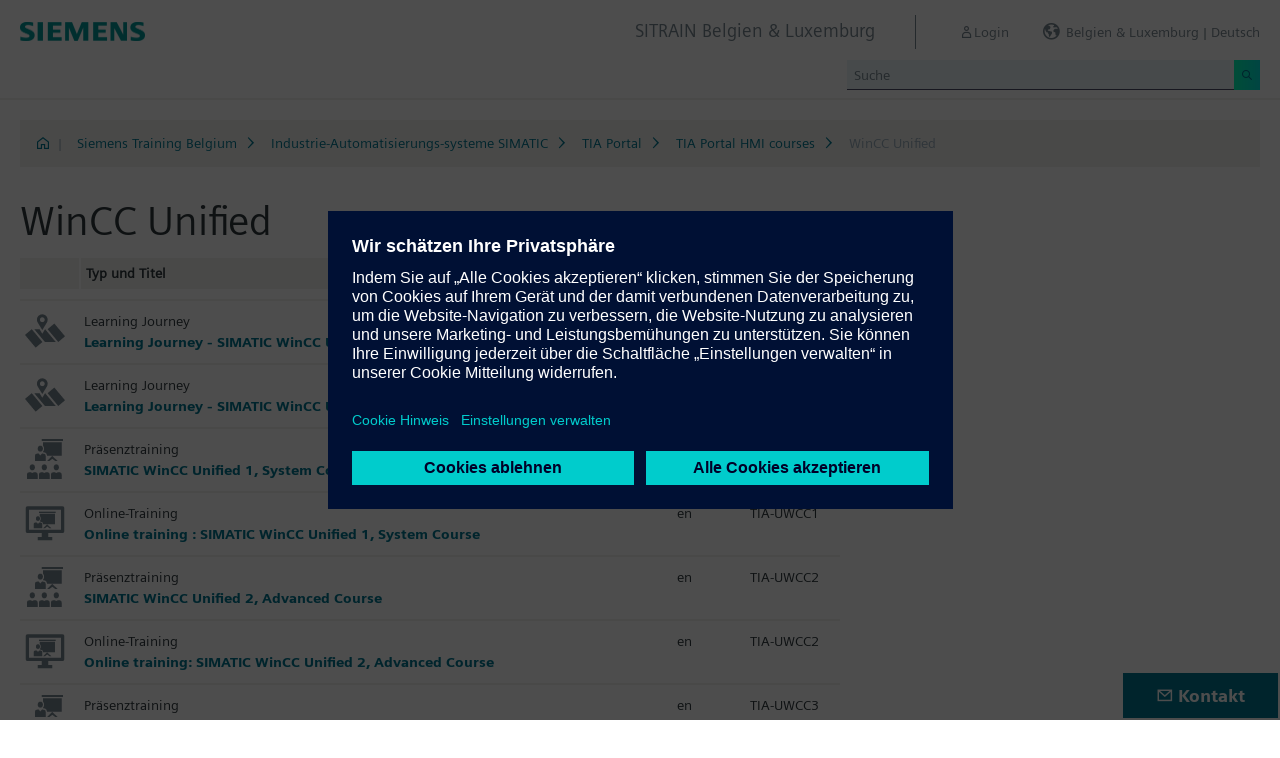

--- FILE ---
content_type: text/html;charset=UTF-8
request_url: https://www.sitrain-learning.siemens.com/BE/de/rw27688/WinCC-Unified
body_size: 4363
content:

<!DOCTYPE html>
<html lang="de_DE">

<head>
<!-- START Newton htmlHeader.ftl -->
<meta charset="utf-8">
<meta name="viewport" content="width=device-width, initial-scale=1, shrink-to-fit=no">
<meta http-equiv="x-ua-compatible" content="ie=edge">
<meta http-equiv="Content-Type" content="text/html; charset=utf-8"/>
<meta name="author" content="" />
<meta name="robots" content="all" />
	<meta  name="DC.Title" content="WinCC Unified" />
	<meta  name="DC.Subject" content="WinCC Unified" />
	<meta  name="keywords" content="dynamicContentNewton"/>
<meta  name="DC.Language" content="de" />
<meta  name="Template" content="catalogPage" />
<title>WinCC Unified - SITRAIN Belgien &amp; Luxemburg, Siemens Training</title>
<meta  http-equiv="imagetoolbar" content="no" />
<meta  name="copyright" content="Copyright Siemens AG - all rights reserved" />
	<link  rel="canonical" href="https://www.sitrain-learning.siemens.com/BE/de/rw27688/WinCC-Unified" />

<link  rel="stylesheet" type="text/css" href="/.resources/magnolia-lcg-theme/css/newton/datatables.min.css" media="screen, projection, print" />
<link  rel="stylesheet" type="text/css" href="/.resources/magnolia-lcg-theme/css/newton/bootstrap-datepicker3.standalone.min.css" media="screen, projection, print" />
<link  rel="stylesheet" type="text/css" href="/.resources/magnolia-lcg-theme/css/newton/select2.min.css" media="screen, projection, print" />
<link  rel="stylesheet" type="text/css" href="/.resources/magnolia-lcg-theme/css/newton/softdecc.css" media="screen, projection, print" />

<script src="/.resources/magnolia-lcg-theme/js/newton/jquery-3.6.0.min.js"></script>
<script src="/.resources/magnolia-lcg-theme/js/newton/bootstrap.bundle.min.js"></script>
<script src="/.resources/magnolia-lcg-theme/js/newton/datatables.min.js"></script>
<script src="/.resources/magnolia-lcg-theme/js/newton/bootstrap-autocomplete.min.js"></script>
<script src="/.resources/magnolia-lcg-theme/js/newton/bootstrap-datepicker.min.js"></script>
<script src="/.resources/magnolia-lcg-theme/js/newton/select2.full.min.js"></script>
<script src="/.resources/magnolia-lcg-theme/js/newton/softdecc.js"></script>

<!-- END Newton htmlHeader.ftl --></head>


<body>
	<div id="sdGeneralDataContainer" class="d-none"
		data-webportal='BE-PL'
		data-mainportalkey='PLG'
		data-current='/BE/de/catalog/75AAAFV/chapter/QA7IWBO/index.do?hash=601099ac35bc86a9b41c344e26ae4260'
		data-current2='/BE/de/catalog/75AAAFV/chapter/QA7IWBO/index.do?hash=601099ac35bc86a9b41c344e26ae4260'
		data-rwk='27688'
		data-tab=''
		data-lang='de'
		data-show-toast='/PLG/ajax/getJson.do?url=/BE-PL/de/ajax/showToast.do&hash=7af9ff909fc372063fee35d90c8486ab'
		data-ctx-language='de'
			data-breadcrumb='Home/Siemens Training Belgium/Industrial Automation Systems SIMATIC/TIA Portal/TIA Portal HMI courses/WinCC Unified'
			data-template='catalogPage'
				data-login='logged_out'
				data-ucountry=''
			data-ctitle=''
			data-cnumber=''
			data-csegment=''
			data-catname='PL-SIBE'
			data-catnamedetail='Siemens Training Belgium'
			data-searchterm=''
			data-resultcount=''
			data-facetlang='[]'
			data-facetcountry='[]'
			data-facettimefrom=''
			data-facettimeto=''
			data-facettheme='[]'
	></div>

<!-- START Newton branding.ftl -->

	<div class="fixed-top sd-search-inactive" id="sd-header">
		<div class="container-fluid sd-content-container">
			<div id="sd-header-left-div">
				<div id="sd-header-logo"><img src="/_images/newton/siemens-logo-newton.png" /></div>
			</div>
			<div id="sd-header-right-div">
				<div id="sd-header-applicationname" class="sd-header-right d-none d-md-inline-block">
					<h5>SITRAIN Belgien &amp; Luxemburg</h5>
				</div>
				<div id="sd-header-menu" class="sd-header-right">
					<a id="sd-search-icon" class="sd-mr-30" href="#">
						<span class="sd-icon-Search"></span><span class="d-none d-lg-inline">Suche</span>
					</a>
						<a id="sd-login-button" class="d-inline-block sd-mr-30" href="#" data-login-action="">
							<span class="sd-icon-User"></span><span class="d-none d-lg-inline">Login</span>
						</a>
					<a id="sd-language-region-button" class="d-inline-block" href="#">
						<span class="icon-globe"></span><span class="d-none d-lg-inline">Belgien &amp; Luxemburg | Deutsch</span>
					</a>
				</div>
			</div>
			<div id="sd-header-search" class="row no-gutters ">
				<div class="col-12 col-md-6 offset-md-6 col-lg-4 offset-lg-8">
					<form method="post"
							action='/BE/de/search/quickSearchText/index.do'
							class="search-loading"
							id="search">
						<div id="sd-header-search-input-wrapper" class="input-group input-group-sm">
							<input type="text" class="form-control sd-site-search-input sd-autocomplete-input" name="query" placeholder="Suche"
									data-autocomplete-url="/PLG/ajax/getJson.do?url=/searchAutocomplete"
									data-portal-key="BE-PL"
									autocomplete="off" />
							<div class="input-group-append sd-append-icon">
								<button class="btn btn-secondary" type="submit"><span class="sd-icon-Search"></span></button>
							</div>
						</div>
					</form>
				</div>
			</div>

		</div>
	</div>
	<div id="sd-header-spacer" class=""></div>


	<!-- Companion DASHBOARD -->
	<div id="sd-companion-dashboard" class="sd-companion-div sd-companion-close">
		<div class="container-fluid sd-content-container">
			<div class="row no-gutters">
				<div class="col-0 col-md-6 sd-companion-background sd-companion-close"></div>
				<div class="col-12 col-md-6 sd-companion-content">
					<div class="sd-companion-header">
						<button class="close sd-companion-close" type="button" aria-label="Close">
							<span class="icon-close sd-companion-close"></span>
						</button>
					</div>
					<div class="sd-companion-body">
						<h3 class="mt-0 mb-4">Mein Dashboard</h3>

						<div class="row">
							<div class="sd-dashboard-section col-12 col-lg-6">
								<hr class="my-1"/>
								<div class="d-flex flex-row">
									<div><div class="sd-dashboard-icon sd-dashboard-icon-mydata"><span class="sd-icon-User"></span></div></div>
									<div class="ml-3 flex-grow-1">
										<h3>Mein Profil</h3>
										<ul class="list-unstyled">
											<li><a  href="/BE/de/userManagement/showUserData.do?hash=adfcdc4eb32af7fa5100637c54b8d8a7" class="link-arrow-right">Meine Daten</a></li>
										</ul>
									</div>
								</div>
							</div>
							<div class="sd-dashboard-section col-12 col-lg-6">
								<hr class="my-1"/>
								<div class="d-flex flex-row">
									<div><div class="sd-dashboard-icon sd-dashboard-icon-mytraining"><span class="icon-rating"></span></div></div>
									<div class="ml-3 flex-grow-1">
										<h3>MyTraining</h3>
										<ul class="list-unstyled">
											<li><!-- START Newton myLearningLink.ftl -->
<a href="/BE/de/MyTraining?hash=829d6a1e37c1aa0eab6551738617df22"
		class="link-arrow-right text-nowrap">My Learning</a>
<!-- END Newton myLearningLink.ftl --></li>
											<li><a href="/BE/de/userManagement/newsletter/show.do?hash=ccb72a009d806b54f63ada64545afd5a" class="link-arrow-right">Newsletter</a></li>
											<li><a href="/BE/de/approval/responsible/current/list.do?hash=9e73bf2145aa1a6eedb21036045c2713" class="link-arrow-right">My Approvals</a></li>
										</ul>
									</div>
								</div>
							</div>
							<div class="col-12 col-md-6 offset-md-6 col-lg-4 offset-lg-8 mt-4">
									<a class="btn btn-primary text-decoration-none float-right col-12 col-md-12 col-lg-9" 
										href="/oidcRedirect/?logout=https%3A%2F%2Fwww.sitrain-learning.siemens.com/oidc/endpoint/logout_response.do">Logout</a>
							</div>
						</div>

					</div>
				</div>
			</div>
		</div>
	</div>

	<!-- Companion LANGAGE/REGION -->
	<div id="sd-companion-language-region" class="sd-companion-div sd-companion-close">
		<div class="container-fluid sd-content-container">
			<div class="row no-gutters">
				<div class="col-0 col-md-6 sd-companion-background sd-companion-close"></div>
				<div class="col-12 col-md-6 sd-companion-content">
					<div class="sd-companion-header">
						<button class="close sd-companion-close" type="button" aria-label="Close">
							<span class="icon-close sd-companion-close"></span>
						</button>
					</div>
					<div class="sd-companion-body">
						<div id="sd-companion-language-region-body"></div>
						<div class="row mt-4">
							<div class="col-12 col-md-6 offset-md-6 col-lg-4 offset-lg-8 mt-5 mb-3">
								<button type="button" class="sd-companion-close btn btn-secondary w-100 d-flex">Schließen</button>
							</div>
						</div>
					</div>
				</div>
			</div>
		</div>
	</div>

	<div id="contact4Modal" class="d-none"><div class="main-block clearfix">
	<h4>Contact</h4>
	<p>For all your questions for product learning you can contact our Customer Care Centre</p>
	<p>Tel +32 2 536 2700</p>
	<p>MAIL : <a href="mailto:sitrain.be@siemens.com" class="email">sitrain.be@siemens.com</a></p>
	<p></p>
</div></div>

<!-- END Newton branding.ftl -->
<!-- START Newton breadcrumb.ftl -->


	<div class="sd-content-cluster sd-content-cluster-white pb-0">
		<div class="container-fluid sd-content-container">
			<div class="sd-breadcrumb">
				<div>
					<a href="/BE/de/index"><span class="sd-icon-Home"></span></a>
					<span class="pl-1">|</span>
				</div>
				<ol>
						    		<li><a href="/BE/de/rw96684/Siemens-Training-Belgium" class="sd-bc-link">Siemens Training Belgium</a></li>
						    		<li><a href="/BE/de/rw89216/Industrie-Automatisierungs-systeme-SIMATIC" class="sd-bc-link">Industrie-Automatisierungs-systeme SIMATIC</a></li>
						    		<li><a href="/BE/de/rw53224/TIA-Portal" class="sd-bc-link">TIA Portal</a></li>
						    		<li><a href="/BE/de/rw62028/TIA-Portal-HMI-courses" class="sd-bc-link">TIA Portal HMI courses</a></li>
									<li class="active">WinCC Unified</li>
			    </ol>
			</div>
		</div>
	</div>

<!-- END Newton breadcrumb.ftl -->
<!-- START Newton mainArea.ftl -->

 	<!-- START Newton mainArea:left-content -->
			<!-- START Newton columnLayoutOne.ftl -->

<!-- START Newton contentClusterColorClassInclude.ftl -->
<!-- END Newton contentClusterColorClassInclude.ftl -->	<div class="sd-content-cluster sd-content-cluster-white">
	    <div class="container-fluid sd-content-container">
	        <!-- NEWTON mainColumnParagraphsColumn1 in Newton columnLayoutOne.ftl -->
<!-- START columnLayout.ftl -->

<!-- START Newton chapter.ftl -->

<div class="row mb-0">
	<div class="col-12 col-lg-8">
		<h1>WinCC Unified</h1>
	</div>
</div>

<div class="row">
</div>



<!-- START Newton chapterChildren.ftl -->

	<div class="row">
		<div class="col-12 col-lg-8">
			<table class="sd-table sd-table-sm w-100">
				<thead>
					<tr class="d-none d-lg-table-row">
						<th class="d-none d-md-table-cell sd-shrink"></th>
						<th>Typ und Titel</th>
						<th class="d-none d-lg-table-cell sd-shrink">Sprache</th>
						<th class="d-none d-lg-table-cell sd-shrink">Training-ID</th>
					</tr>
				</thead>
				<tbody>
								<tr>
									<td class="d-none d-md-table-cell pr-3"><img src="/_images/newton/seminartypes/LJO.svg" alt="Learning Journey" title="Learning Journey" class="sd-seminartype-icon" /></td>
									<td class="pr-3">
										<div>Learning Journey</div>
										<div>
											<a title="Learning Journey - SIMATIC WinCC Unified 1, Systemkurs" target="_self"
													href="/BE/de/rw12088/Learning-Journey-SIMATIC-WinCC-Unified-1-Systemkurs"
											>Learning Journey - SIMATIC WinCC Unified 1, Systemkurs</a>
										</div>
										<div class="d-block d-lg-none">
											<span class="sd-training-id" title="TIA-UWCC1-LJ">TIA-UWCC1-LJ</span>
											<span class="pl-2"><span title="Englisch">en</span></span>
										</div>
									</td>
									<td class="d-none d-lg-table-cell sd-shrink"><span title="Englisch">en</span></td>
									<td class="d-none d-lg-table-cell text-nowrap">TIA-UWCC1-LJ</td>
								</tr>
								<tr>
									<td class="d-none d-md-table-cell pr-3"><img src="/_images/newton/seminartypes/LJO.svg" alt="Learning Journey" title="Learning Journey" class="sd-seminartype-icon" /></td>
									<td class="pr-3">
										<div>Learning Journey</div>
										<div>
											<a title="Learning Journey - SIMATIC WinCC Unified 2, Advanced Course" target="_self"
													href="/BE/de/rw36920/Learning-Journey-SIMATIC-WinCC-Unified-2-Advanced-Course"
											>Learning Journey - SIMATIC WinCC Unified 2, Advanced Course</a>
										</div>
										<div class="d-block d-lg-none">
											<span class="sd-training-id" title="TIA-UWCC2-LJ">TIA-UWCC2-LJ</span>
											<span class="pl-2"><span title="Englisch">en</span></span>
										</div>
									</td>
									<td class="d-none d-lg-table-cell sd-shrink"><span title="Englisch">en</span></td>
									<td class="d-none d-lg-table-cell text-nowrap">TIA-UWCC2-LJ</td>
								</tr>
								<tr>
									<td class="d-none d-md-table-cell pr-3"><img src="/_images/newton/seminartypes/Course.svg" alt="Präsenztraining" title="Präsenztraining" class="sd-seminartype-icon" /></td>
									<td class="pr-3">
										<div>Präsenztraining</div>
										<div>
											<a title="SIMATIC WinCC Unified 1, System Course" target="_self"
													href="/BE/de/rw66306/SIMATIC-WinCC-Unified-1-System-Course"
											>SIMATIC WinCC Unified 1, System Course</a>
										</div>
										<div class="d-block d-lg-none">
											<span class="sd-training-id" title="TIA-UWCC1">TIA-UWCC1</span>
											<span class="pl-2"><span title="Englisch">en</span></span>
										</div>
									</td>
									<td class="d-none d-lg-table-cell sd-shrink"><span title="Englisch">en</span></td>
									<td class="d-none d-lg-table-cell text-nowrap">TIA-UWCC1</td>
								</tr>
								<tr>
									<td class="d-none d-md-table-cell pr-3"><img src="/_images/newton/seminartypes/VIR.svg" alt="Online-Training" title="Online-Training" class="sd-seminartype-icon" /></td>
									<td class="pr-3">
										<div>Online-Training</div>
										<div>
											<a title="Online training : SIMATIC WinCC Unified 1, System Course" target="_self"
													href="/BE/de/rw53769/Online-training-SIMATIC-WinCC-Unified-1-System-Course"
											>Online training : SIMATIC WinCC Unified 1, System Course</a>
										</div>
										<div class="d-block d-lg-none">
											<span class="sd-training-id" title="TIA-UWCC1">TIA-UWCC1</span>
											<span class="pl-2"><span title="Englisch">en</span></span>
										</div>
									</td>
									<td class="d-none d-lg-table-cell sd-shrink"><span title="Englisch">en</span></td>
									<td class="d-none d-lg-table-cell text-nowrap">TIA-UWCC1</td>
								</tr>
								<tr>
									<td class="d-none d-md-table-cell pr-3"><img src="/_images/newton/seminartypes/Course.svg" alt="Präsenztraining" title="Präsenztraining" class="sd-seminartype-icon" /></td>
									<td class="pr-3">
										<div>Präsenztraining</div>
										<div>
											<a title="SIMATIC WinCC Unified 2, Advanced Course" target="_self"
													href="/BE/de/rw93064/SIMATIC-WinCC-Unified-2-Advanced-Course"
											>SIMATIC WinCC Unified 2, Advanced Course</a>
										</div>
										<div class="d-block d-lg-none">
											<span class="sd-training-id" title="TIA-UWCC2">TIA-UWCC2</span>
											<span class="pl-2"><span title="Englisch">en</span></span>
										</div>
									</td>
									<td class="d-none d-lg-table-cell sd-shrink"><span title="Englisch">en</span></td>
									<td class="d-none d-lg-table-cell text-nowrap">TIA-UWCC2</td>
								</tr>
								<tr>
									<td class="d-none d-md-table-cell pr-3"><img src="/_images/newton/seminartypes/VIR.svg" alt="Online-Training" title="Online-Training" class="sd-seminartype-icon" /></td>
									<td class="pr-3">
										<div>Online-Training</div>
										<div>
											<a title="Online training: SIMATIC WinCC Unified 2, Advanced Course" target="_self"
													href="/BE/de/rw24078/Online-training-SIMATIC-WinCC-Unified-2-Advanced-Course"
											>Online training: SIMATIC WinCC Unified 2, Advanced Course</a>
										</div>
										<div class="d-block d-lg-none">
											<span class="sd-training-id" title="TIA-UWCC2">TIA-UWCC2</span>
											<span class="pl-2"><span title="Englisch">en</span></span>
										</div>
									</td>
									<td class="d-none d-lg-table-cell sd-shrink"><span title="Englisch">en</span></td>
									<td class="d-none d-lg-table-cell text-nowrap">TIA-UWCC2</td>
								</tr>
								<tr>
									<td class="d-none d-md-table-cell pr-3"><img src="/_images/newton/seminartypes/Course.svg" alt="Präsenztraining" title="Präsenztraining" class="sd-seminartype-icon" /></td>
									<td class="pr-3">
										<div>Präsenztraining</div>
										<div>
											<a title="SIMATIC WinCC Unified 3, Advanced Course" target="_self"
													href="/BE/de/rw34400/SIMATIC-WinCC-Unified-3-Advanced-Course"
											>SIMATIC WinCC Unified 3, Advanced Course</a>
										</div>
										<div class="d-block d-lg-none">
											<span class="sd-training-id" title="TIA-UWCC3">TIA-UWCC3</span>
											<span class="pl-2"><span title="Englisch">en</span></span>
										</div>
									</td>
									<td class="d-none d-lg-table-cell sd-shrink"><span title="Englisch">en</span></td>
									<td class="d-none d-lg-table-cell text-nowrap">TIA-UWCC3</td>
								</tr>
				</tbody>
			</table>
		</div>
	</div>

<ul class="list-unstyled pl-4">
</ul>
<!-- END Newton chapterChildren.ftl -->



<!-- END Newton chapter.ftl -->
<!-- END columnLayout.ftl -->	    </div>
	</div>
<!-- END Newton columnLayoutOne.ftl -->	<!-- END Newton mainArea:left-content -->

	<!-- START Newton mainArea:mainRightColumn -->
	<div class="sd-content-cluster sd-content-cluster-white">
        <div class="container-fluid sd-content-container">
<!-- START rightColumn.ftl -->

<!-- END rightColumn.ftl -->
    	</div>
    </div>
	<!-- END Newton mainArea:mainRightColumn -->

<!-- END Newton mainArea.ftl -->
<!-- START Newton footer.ftl -->
	<!-- PAGE TOOL -->
	<div id="sd-floating-page-tool">
<!-- START Newton helperBar.ftl -->




	<a
			data-ste-action="tools.contact"
			href="#"
			class="d-block d-md-inline-block 
				 btn-primary btn btn-lg sd-floating-button  
				sd-general-modal-trigger "
			title="Kontakt"
			data-sd-modal-body-id="contact4Modal">
		<span class="sd-icon-Email sd-icon-Email-padding"></span><span class="sd-page-tool-item-text">
			Kontakt
		</span>
	</a>
<!-- END Newton helperBar.ftl -->	</div>

<!-- FOOTER -->
<footer id="sd-footer">
	<div class="container-fluid sd-content-container ">
		<div class="row mb-3">
			<div class="col-md-8 col-lg-10">
				<div id="sd-footer-page-tool">
<!-- START Newton helperBar.ftl -->




	<a
			data-ste-action="tools.sharemail"
			href="mailto:?subject=Besuche%20diese%20Webseite&body=Ich%20habe%20folgende%20interessante%20Seite%20gefunden%3A%20%3Chttps%3A%2F%2Fwww.sitrain-learning.siemens.com%2FBE%2Fde%2Frw27688%2FWinCC-Unified%3E"
			class="d-flex align-items-center d-md-inline-block sd-page-tool-item sd-floating-icon-width"
			title="Diese Seite weiterempfehlen" >
		<span class="sd-icon-Share sd-floating-icon-width"></span><span class="sd-page-tool-item-text">
			Diese Seite weiterempfehlen
		</span>
	</a>

<!-- END Newton helperBar.ftl -->				</div>
			</div>
			<div class="col-md-4 col-lg-2">
				<div id="sd-footer-social" class="font-weight-bold">
					<a href="https://x.com/siemens" target="_blank"><span class="sd-icon-X"></span></a>
					<a href="https://www.linkedin.com/company/siemens" target="_blank"><span class="sd-icon-Linkedin"></span></a>
					<a href="https://www.facebook.com/Siemens" target="_blank"><span class="sd-icon-Facebook"></span></a>
					<a href="https://www.youtube.com/user/Siemens" target="_blank"><span class="sd-icon-YouTube"></span></a>
					<a href="https://www.instagram.com/siemens/" target="_blank"><span class="sd-icon-Instagram"></span></a>
				</div>
				<div class="d-md-none mt-1">
					<a
						data-ste-action="tools.contact"
						href="#"
						class="btn btn-lg btn-thirdly sd-general-modal-trigger"
						title="Kontakt"
						data-sd-modal-body-id="contact4Modal">
						Kontakt
					</a>
				</div>
			</div>
			
			<div class="col-md-8 col-lg-10">
				<div id="sd-footer-general">
					<a href="https://www.siemens.com" class="mr-5 d-block d-md-inline" target="_blank">© Siemens AG 1996 - 2025</a>
<a href="https://www.siemens.com/be/en/general/legal.html" class="mr-5 d-block d-md-inline" target="_blank">Impressum</a>
<a href="https://www.siemens.com/be/en/general/privacy-notice.html" class="mr-5 d-block d-md-inline" target="_blank">Datenschutz</a>
<a href="https://www.siemens.com/be/en/general/cookie-notice.html" class="mr-5 d-block d-md-inline" target="_blank">Cookie Richtlinien</a>
<a href="https://www.siemens.com/be/en/general/terms-of-use.html" class="mr-5 d-block d-md-inline" target="_blank">Nutzungsbedingungen</a>
<a href="https://www.siemens.com/be/en/general/digital-id.html" class="mr-5 d-block d-md-inline" target="_blank">Digital ID</a>
				</div>
			</div>
			<div class="d-none d-md-block col-md-4 col-lg-2">
				<a
					data-ste-action="tools.contact"
					href="#"
					class="btn btn-lg btn-thirdly text-center sd-general-modal-trigger"
					title="Kontakt"
					data-sd-modal-body-id="contact4Modal">
					Kontakt
					<span class="sd-icon-Email ml-2"></span>
				</a>
			</div>
		</div>
	</div>
</footer>


	<!-- GENERAL MODAL -->
<!-- START Newton sdGeneralModal.ftl -->

<div class="modal fade" id="sd-general-modal" tabindex="-1" role="dialog" >
	<div class="modal-dialog" role="document">
		<div class="modal-content">
			<div class="modal-header">
				<h3 class="modal-title">Modal-Title</h3>
				<button type="button" class="close" data-dismiss="modal" aria-label="Close"></button>
			</div>
			<div class="modal-body text-break">Modal-Body</div>
			<div class="modal-footer">
				<button class="btn btn-primary" data-dismiss="modal">OK</button>
			</div>
		</div>
	</div>
</div>
<!-- END Newton sdGeneralModal.ftl -->
<!-- END Newton footer.ftl -->

	    <script src="/.resources/magnolia-lcg-theme/js/ote_data.js"></script>
<script src="https://w3.siemens.com/ote/ote_config.js"></script>
<script src="https://w3.siemens.com/osspad3/ote/sitrain/ote.js"></script>

    
    	<script src="//assets.adobedtm.com/5dfc7d97c6fb/b88cd31b2f12/launch-6e75e767cde9.min.js" async></script>
</body>
</html>

--- FILE ---
content_type: application/javascript;charset=UTF-8
request_url: https://www.sitrain-learning.siemens.com/.resources/magnolia-lcg-theme/js/newton/softdecc.js
body_size: 7641
content:
var $sdGeneralDataContainer;

/* General document.ready() START */
$(document).ready(function () {
	$sdGeneralDataContainer = $('#sdGeneralDataContainer');

	adjustHeader();
	adjustStickyFooter();
	adjustPageTool();
	// Check scroll-position to adjust header and page-tool
	$(window).scroll(function () {
		adjustHeader();
		adjustPageTool();
	});
	// Adjust for sticky footer
	$(window).resize(function () {
		adjustHeader()
		adjustStickyFooter();
		adjustPageTool();
	});
	$('.todo_nyi').click(function(event ){
		event.preventDefault();
		sdAlert("not yet implemented");
	});
	// SearchIcon
	$('#sd-search-icon').click(function(event){
		updateSearchBarDisplay();
		event.preventDefault();
	});
	// LoginButton
	$('#sd-login-button').click(function(event){
		event.preventDefault();
		createLoginFormAndSubmit($(this).data("login-action"));
	});
	// LogoutButton
	$('#sd-logout-button').click(function(event){
		event.preventDefault();
		createLogoutFormAndSubmit($(this).data("logout-action"));
	});
	// Companion modal for language-region selection
	$('#sd-language-region-button').click(function(event){
		event.preventDefault();
		var $companionDiv = $("#sd-companion-language-region");
		var $companionBody = $("#sd-companion-language-region-body", $companionDiv);
		if ($("#sd-language-switch", $companionBody).length <1 )
		{
			$companionBody.html("");
			addSpinner($companionBody);
			var current = UserFilter.getText($sdGeneralDataContainer.data('current'));
			if($("#searchContainer").length){
				current = current + "?query=" + UserFilter.getText($("#searchContainer").data("query"));
				console.log("currentx: " + current);
			}
			var content = getAjaxContent("/" + UserFilter.getText($sdGeneralDataContainer.data('mainportalkey')) + "/ajax/getAjax.do?url=/" + 
					UserFilter.getText($sdGeneralDataContainer.data('webportal')) + "/" + UserFilter.getText($sdGeneralDataContainer.data('lang')) + 
					"/languageRegion.do&uri=" + current + 
					"&rwk=" +  UserFilter.getText($sdGeneralDataContainer.data('rwk')) + "&tab=" +  UserFilter.getText($sdGeneralDataContainer.data('tab')),"", "");
			$companionBody.html(content);
		}
		showCompanionModal($companionDiv);
	});
	// Companion modal for dashboard
	$('.sd-dashboard-button').click(function(event){
		showCompanionModal($("#sd-companion-dashboard"));
		event.preventDefault();
	});
	// Companion modal close
	$('.sd-companion-close').click(function(event){
		if ($(event.target).hasClass("sd-companion-close"))
			closeCompanionModal();
	});
	// Search: AutoComplete (using https://github.com/xcash/bootstrap-autocomplete)
	$('.sd-autocomplete-input').autoComplete({
		resolver: 'custom',
		events: {
			search: function (qry, callback, $inputBox) {
				$.ajax(
					$inputBox.attr('data-autocomplete-url'),
					{
						data: {
							'query': qry,
							'portal': $inputBox.attr('data-portal-key')
						}
					}
				).done(function (res) {
					var resArray = res.stringList;
					if (resArray.length > 0)
						$inputBox.addClass("sd-has-quicksearch-result");
					else
						$inputBox.removeClass("sd-has-quicksearch-result");
					callback(resArray);
				});
			}
		}
	});
	// SearchBar
	$('#sd-header-search-input-wrapper .sd-site-search-input').on("input", function(){
		setSearchActiveIfFilled($(this).val());
	});
	// style for links in additional texts in chapters
	$('.sd-additional-chapter-texts a').each(function(index) {
		$(this).addClass("link");
	});
	// Relocation of Rating-block in the seminarDescription
	var courseDescriptionRatingElement = $("#sd-courseDescription-rating-source");
	if (courseDescriptionRatingElement.length > 0)
		$("#sd-courseDescription-rating-target").html(courseDescriptionRatingElement.html());
	// Video
	$('.sd-video').parent().click(function () {
		$(this).find('.sd-video').attr('controls', 'controls');
		var video = $(this).children(".sd-video").get(0);
		var $videoPlay = $(this).children(".sd-video-play");
		if(video.paused){
			video.play();
			$videoPlay.fadeOut();
		}else{
			video.pause();
			$videoPlay.fadeIn();
		}
	});
	// Tabs
	$('.nav-tabs').each(function(){
		initializeTabs($(this));
	});
	// Expandables
	$('.sd-expandable-wrapper').each(function(){
		initializeExpandables($(this));
	});
	//trigger Wbt
	$(".sd-trigger-wbt").on("click", function(e){
		e.preventDefault();
		var wbtStartUrl = $(this).attr('data-sd-wbt-start-link'),
			wbtTarget = $(this).attr('data-sd-wbt-target');
		openWBT(wbtStartUrl, wbtTarget);
	})
	//automatically trigger wbt, used in wbtQuickBookingLink.ftl.
	$(".sd-auto-trigger-wbt").trigger("click");
	// Initialization of sd-general-modal-triggers
	initializeGeneralModalTriggers($(document.body));
	// Initialization of Dropdowns
	$(".dropdown .dropdown-toggle").on("click",function(){
		initializeDropdown($(this));
	});
	// Initialization Dpd-Form-Submit
	$("#dpd-form").on("submit",function(e){
		$form = $(this);
		if ($form.find("#accepted:checked").length == 0) {
			e.preventDefault();
			$alertDataContainer = $form.find("#dpdMustAcceptPopup");
			sdAlert($alertDataContainer.html(), $alertDataContainer.attr("data-alert-title"))
		} else {
			window.location = $form.attr("action");
		}
	});
	// Initialize tooltips
	$('[data-toggle="tooltip"]').tooltip();
	// Initialize sd-tree
	$(".sd-tree").each(function(){
		initializeSdTree($(this));
	});
	//remove requestlist.
	//click vs on('click') and once, same for modal ok button with action
	var $requestListModal = $('#sd-requestlist-modal');
	$(".removeRequestList").on("click",function(e){
		e.preventDefault();
		var $clickedLink = $(this);
		var modalTitle = $clickedLink.data("sd-modal-title");
		var modalBody = $clickedLink.data("sd-modal-body");
		$requestListModal.find(".sd-requestlist-ok-button").on("click",function(){
			$(this).off('click');
			addSpinner($requestListModal.find(".modal-spinner"));
			$clickedLink.closest("tr").find("form.deleteRL").submit();
		});
		$requestListModal.modal('show');
		$requestListModal.find('.modal-title').html(modalTitle);
		$requestListModal.find('.modal-body').html(modalBody);
	});
	$(".extendRequestList").on("click",function(e){
		e.preventDefault();
		var $clickedLink = $(this);
		var modalTitle = $clickedLink.data("sd-modal-title");
		var modalBody = $clickedLink.data("sd-modal-body");
		$requestListModal.find(".sd-requestlist-ok-button").on("click",function(){
			$(this).off('click');
			addSpinner($requestListModal.find(".modal-spinner"));
			$clickedLink.closest("tr").find("form.extendRL").submit();
		});
		$requestListModal.modal('show');
		$requestListModal.find('.modal-title').html(modalTitle);
		$requestListModal.find('.modal-body').html(modalBody);
	});
	
	
    $('form.extendRL').on('submit', function(event) {
        event.preventDefault(); // Prevent the form from submitting the traditional way

        // Use AJAX to submit the form
        $.ajax({
            type: $(this).attr('method'), // The form method (GET or POST)
            url: $(this).attr('action'),  // The form action URL
            data: $(this).serialize(),    // Serialize the form data
            success: function(response) {
                //console.log("Server response:", response);
                removeSpinner($requestListModal.find(".modal-spinner"));

                if (response.success) {
                    $requestListModal.modal('hide');
                    $('#cwl_course_' + response.id).find(".cwl-date").html(response.date);
                } else {
                	sdAlert(response.errorMessage, response.errorTitle);
                	$requestListModal.modal('hide');
                	$('#cwl_course_' + response.id).remove();
                }
            },
            error: function(jqXHR, textStatus, errorThrown) {
                console.log("AJAX Error: " + textStatus);
            }
        });
    });

    $('form.deleteRL').on('submit', function(event) {
        event.preventDefault(); // Prevent the form from submitting the traditional way
        $courseType = $(this).data('sd-coursetype');

        // Use AJAX to submit the form
        $.ajax({
            type: $(this).attr('method'), // The form method (GET or POST)
            url: $(this).attr('action'),  // The form action URL
            data: $(this).serialize(),    // Serialize the form data
            success: function(response) {
                //console.log("Server response:", response);
                removeSpinner($requestListModal.find(".modal-spinner"));

                if (response.success) {
                    $requestListModal.modal('hide');
                    $('#cwl_' + $courseType + '_' + response.id).remove();
                } else {
                	sdAlert(response.errorMessage, response.errorTitle);
                	$requestListModal.modal('hide');
                }
            },
            error: function(jqXHR, textStatus, errorThrown) {
                console.log("AJAX Error: " + textStatus);
            }
        });
    });

    
	// Magnolia-Paragraph-Form
	$('.sd-form-paragraph-submit').on('click', function(){
		$('.sd-checkbox-validation-wrapper').each(function(){
			var $checkboxWrapper = $(this);
			var isAtleastOneCheckboxChecked = false;
			$checkboxWrapper.find('input:checked').each(function(){
				isAtleastOneCheckboxChecked = true;
			});
			if(!isAtleastOneCheckboxChecked){
				$checkboxWrapper.find('.sd-checkbox-error').removeClass("d-none").addClass("d-block");
			}
			else{
				$checkboxWrapper.find('.sd-checkbox-error').removeClass("d-block").addClass("d-none");
			}
		})
	});
	// form - prevent double submission
	$(".sd-form-prevent-double-submission").each(function(){
		preventDoubleSubmission($(this));
	});

	$('.sd-form-go-back').on('click', function(){
		mgnlFormHandleBackButton($(this));
	});

	$('.sd-form-reset').on('click', function(){
		$(this).closest('form').trigger("reset");
		$('#formErrorsDisplay').remove(); //TODO_AE: check this with Peter
		return false;
	});

	// Set Default values for bootstrap-datepicker
	$.fn.datepicker.defaults.format =  "dd.M yyyy";
	$.fn.datepicker.defaults.language = "en";
	$.fn.datepicker.defaults.weekStart = 1;
	$.fn.datepicker.defaults.maxViewMode = 2;
	$.fn.datepicker.defaults.autoclose = true;
	// initialize integerfield for datepicker
	$('div[data-sd-datepicker-integerfield-id]').on('changeDate', function (e) {
		var $integerFieldElement = $("#" + $(this).data("sd-datepicker-integerfield-id"));
		if ( $integerFieldElement.length > 0)
			updateDatePickerIntegerField($integerFieldElement, e.date);
	});

	// disable disabled <a> tags
	$(document).on("click", "a.disabled, a[disabled]", function (e) {
		e.preventDefault();
	});
	
	$('.sd-go-back').on('click', function(e){
		e.preventDefault();
		window.history.back();
	})
	
	$('.sd-tab').on('click', function(e){
		e.preventDefault();
		$('.sd-tab-content').each(function(){
			$(this).addClass("d-none");
		});
		var $id = $(this).data("sd-tab");
		$('#' + $id).removeClass("d-none");
		$('.sd-tab').each(function(){
			$(this).removeClass("active");
			$(this).find("span").addClass("d-none");
			$(this).find("a").removeClass("d-none");
		});		
		$(this).addClass("active");
		$(this).find("a").addClass("d-none");
		$(this).find("span").removeClass("d-none");
	})
	
	showToast();

}); /* General document.ready() END */

/* Functions */

function isScrolledIntoView(el, completelyInView, offset) {
	if ($(el).length < 1){
		console.warn("SD-Warning: Can not find sd-footer.")
		return false;
	}
	var rect = el.getBoundingClientRect();
	var elemTop = rect.top;
	var elemBottom = rect.bottom;
	var isVisible;
	if (completelyInView)
		isVisible = (elemTop >= 0) && (elemBottom <= window.innerHeight);
	else
		isVisible = elemTop + offset < window.innerHeight && elemBottom >= 0;
	return isVisible;
}
function showCompanionModal($companionElement) {
	$("body").addClass("modal-open");
	// adjust top to scroll position
	$companionElement.css("top", $(window).scrollTop() + "px");
	$companionElement.show();
}
function adjustHeader() {
	var scroll = $(window).scrollTop();
	if (scroll < 20) {
		$('#sd-header').removeClass('sd-window-scrolled');
		$('#sd-header-spacer').removeClass('sd-window-scrolled');
	} else {
		$('#sd-header').addClass('sd-window-scrolled');
		$('#sd-header-spacer').addClass('sd-window-scrolled');
	}
}
function adjustPageTool() {
	if (isScrolledIntoView(document.getElementById("sd-footer"), false, 3))
		$('#sd-floating-page-tool').addClass('sd-footer-is-in-view');
	else
		$('#sd-floating-page-tool').removeClass('sd-footer-is-in-view');
}
function adjustStickyFooter() {
	$('body').css('margin-bottom',$('#sd-footer').height()+"px");
}
function closeCompanionModal(){
	$("body").removeClass("modal-open");
	$(".sd-companion-div").hide();
}
function updateSearchBarDisplay(setToActive){
	var headerElement = $("#sd-header");
	var isCurrentlyActive = headerElement.hasClass("sd-search-active");
	if (typeof setToActive === 'undefined')
		setToActive = !isCurrentlyActive;
	if (setToActive && !isCurrentlyActive)
		headerElement.removeClass("sd-search-inactive").addClass("sd-search-active");
	else if (!setToActive && isCurrentlyActive)
		headerElement.removeClass("sd-search-active").addClass("sd-search-inactive");
}
function setSearchActiveIfFilled(quickSearchValue){
	var headerElement = $("#sd-header");
	if (quickSearchValue != "" && headerElement.hasClass("sd-search-inactive") && !headerElement.hasClass("sd-window-scrolled"))
		updateSearchBarDisplay(true);
}
function createLogoutFormAndSubmit(logoutAction){
	createFormAndSubmit(logoutAction, "sd-logout-form", "mgnlLogout", "T");
}
function createLoginFormAndSubmit(loginAction){
	createFormAndSubmit(loginAction, "sd-login-form", "login", "T");
}
function createFormAndSubmit(action, formId, parameterName, parameterValue){
	var newForm = $("#" + formId);
	if (newForm.length == 0){
		newForm = $('<form>', {
			'action': action,
			'method': 'POST',
			'id': formId
		}).append($('<input>', {
			'name': parameterName,
			'value': parameterValue,
			'type': 'hidden'
		}));
		newForm.hide().appendTo("body");
	}
	newForm.submit();
}

$(document).ready( function () {
	$('.sd-dataTable-wrapper.sd-dataTable-auto-init').each(function(){
		initSoftdeccDataTable(this);
	});


	// Add event listener for opening and closing details
	$('.sd-dataTable-wrapper.sd-dataTable-auto-init tbody').on('click', 'a.sd-childrow-toggle', function (event) {
		event.preventDefault();
		var $tr = $(this).closest('tr');
		var $table = $(this).closest('table');
		var theDataTable = $table.DataTable();
		var row = theDataTable.row($tr);
		if (row.child.isShown()) {
			row.child.hide();
			$tr.removeClass('shown');
		}
		else {
			if(row.child() && row.child().length){
				row.child.show();
			}
			else {
				var content;
				var contentHolder = $tr.find(".sd-childrow-content-holder");
				if (contentHolder.length)
					content = contentHolder.html();
				else
				{
					var dataUrlPrefix = $tr.data("sd-dynamic-url") ? $tr.data("sd-childrow-url-prefix") : $table.data("sd-childrow-url-prefix")
					content = getAjaxContent(dataUrlPrefix, $tr.data("sd-childrow-url-suffix"), $tr.data("sd-childrow-querystring") );
				}
				var insertedContent = row.child(content, "sd-childrow");
				insertedContent.show();
				// add event listener for download documents - beware it's next node
				var node = insertedContent.node();
				initializeGeneralModalTriggers($(node).next());

				initSoftdeccDataTable($(".sd-dataTable-wrapper", $tr.next('tr')));
				isGeneralModalTrigger = true;
			}
		}
	} );
});


function initSoftdeccDataTable (sdDataTableWrapper)
{
	// only initialize if the dataTable is NOT within a sd-childrow-content-holder
	if ($(sdDataTableWrapper).length > 0)
	{
		var language = $sdGeneralDataContainer.data("ctx-language");
		var languageUrl = "/.resources/magnolia-lcg-theme/js/newton/dataTables_i18n/i18n." + language + ".lang.js";
		var usePaging = false;
		var dom = "lfrtip"; // DataTables default dom (see https://datatables.net/reference/option/dom)
		if ($(sdDataTableWrapper).hasClass("sd-dataTable-with-pagination")){
			dom = "t<'d-block d-lg-flex justify-content-between mt-4'ipl>";
			usePaging = true;
		}
		// don't sort rows
		var useOrdering = true;
		if($(sdDataTableWrapper).hasClass("sd-dataTable-noSort")){
			useOrdering = false;
		} 

		var myTable = $('table', sdDataTableWrapper).not(".sd-childrow-content-holder table").DataTable({
			paging: usePaging,
			dom: dom,
			info : usePaging,
			searching: false,
			ordering: useOrdering /* allow ordering */,
			language: {"url": languageUrl},
			"columnDefs": [
				{ "orderable": false, "targets": "_all" }
			]
		});		
		initSoftdeccDataTableSorter(myTable, sdDataTableWrapper);
		// initial sorting
		if(!$(sdDataTableWrapper).hasClass("sd-dataTable-initialSort")){
			$(".sd-courseDatesTableSortDropdown a[sd-initial-sort]", sdDataTableWrapper).not(".sd-childrow-content-holder .sd-courseDatesTableSortDropdown a").trigger("click");
		}
	}
}

function initSoftdeccDataTableSorter(dataTable,sdDataTableWrapper){
	$(".sd-courseDatesTableSortDropdown a", sdDataTableWrapper).not(".sd-childrow-content-holder .sd-courseDatesTableSortDropdown a").on("click",function(event){
		event.preventDefault();
		$(this).closest('.sd-tablesorter-wrapper').find('.sd-tablesorter-text').text($(this).text());
		$(this).siblings().removeClass('active');
		$(this).addClass('active');
		var sortOrderBy = $(this).data("sort-order-by")?$(this).data("sort-order-by"): 'asc';
		var sortColumn = $(this).data("sort-column");
		var secondarySortColumn = $(this).data("secondary-sort-column");
		if(secondarySortColumn){
			var secondarySortOrderBy = $(this).data("secondary-sort-order-by");
			dataTable.order([sortColumn, sortOrderBy], [secondarySortColumn, secondarySortOrderBy]).draw()
		}
		else
			dataTable.order([sortColumn, sortOrderBy]).draw();
	});
}

function getAjaxContent ( ajaxUrlPrefix, ajaxUrlSuffix, queryString, callback) {
	var $div = $('<div/>');
	addSpinner($div);
	if (typeof ajaxUrlPrefix === 'undefined')
		ajaxUrlPrefix = '';
	if (typeof ajaxUrlSuffix === 'undefined')
		ajaxUrlSuffix = '';
	var ajaxUrl = ajaxUrlPrefix + ajaxUrlSuffix;
	if (typeof queryString === 'undefined')
		queryString = '';
	queryString = UserFilter.getText(queryString);	
	$.ajax({
		url: ajaxUrl,
		method: "POST",
		data: queryString,
		dataType: 'html',
		success: function(data){
			$div.html(data);
			if (callback)
				callback();
		},
		error: function (jqXHR, textStatus, errorThrown) {
			removeSpinner($div);
			console.log("Sorry, server error. textStatus=" +  textStatus + ", errorThrown=" +  errorThrown );
		}
	});
	return $div;
}

function getSpinner(){
	var $spinner = $('<div/>').addClass('spinner-border spinner-border-sm').attr('role','status');
	var $srSpan = $('<span/>').addClass('sr-only').text('Loading...');
	$spinner.append($srSpan);
	return $spinner;
}
function addSpinner(element){
	$(element).append(getSpinner());
}
function removeSpinner(element){
	$(element).find(".spinner-border").remove();
}


// Initialization of sd-general-modal
function initializeGeneralModalTriggers($contextElement){
	$('.sd-general-modal-trigger', $contextElement).on('click', function(event){
		event.preventDefault();
		var $triggerElement = $(this);
		var useLargeModal = $triggerElement.data("sd-use-large-modal");
		// set data
		var modalTitle = $triggerElement.data("sd-modal-title");
		var modalBodyContent = "";
		var modalBodyContentId = $triggerElement.data("sd-modal-body-id");
		var modalBodyUrl = $triggerElement.data("sd-modal-body-url");
		if (modalBodyContentId){
			var $modalBodyContentElement = $("#" + modalBodyContentId);
			if ($modalBodyContentElement.length>0)
				modalBodyContent = $modalBodyContentElement.html();
		}
		else if (modalBodyUrl){
			var queryString = $triggerElement.data("sd-modal-body-querystring");
			modalBodyContent = getAjaxContent(modalBodyUrl,"", queryString);
		}
		else
			if (modalBodyContent.length == 0)
				modalBodyContent = $triggerElement.data("sd-modal-body");
		fillAndShowGeneralModal(modalTitle, modalBodyContent, useLargeModal);
	});
}
function fillAndShowGeneralModal(modalTitle, modalBody, useLargeModal)
{
	var $modal;
	if (useLargeModal) {
		$modal = $('#sd-general-modal-lg');
		if ($modal.length < 1)
		{
			createModalHtml("sd-general-modal-lg", true);
			$modal = $("#sd-general-modal-lg");
		}
	}
	else
		$modal = $('#sd-general-modal');
	if ($modal.length > 0)
	{
		var $modalTitle = $('.modal-title', $modal);
		var $modalBody = $('.modal-body', $modal);
		// reset
		$modalTitle.html("");
		$modalBody.html("");
		// set data
		if (modalTitle)
			$modalTitle.html(modalTitle);
		if (modalBody)
			$modalBody.html(modalBody);
		$modal.modal('show');
	}
	else
		alert(modalBody);
}
function sdAlert(alertBody, alertTitle){
	fillAndShowGeneralModal(alertTitle, alertBody);
}
/**
Create a new modal with the given id based on the sd-general-modal
 */
function createModalHtml(modalId, useLargeModal){
	var $modal = $("#sd-general-modal").clone();
	$modal.attr("id",modalId);
	if (useLargeModal)
		$(".modal-dialog",$modal).addClass("sd-modal-lg");
	$modal.appendTo("body");
}
function initializeTabs(tabsElement){
	$(tabsElement).find('a').on('show.bs.tab', function () {
		$(this).closest('.nav-tabs').find('li').removeClass("active");
		$(this).closest('li').addClass('active');
	});
}
function initializeExpandables($wrapperElement){
	$wrapperElement.find('a.link-sd-expandable').on('click', function (event ){
		event.preventDefault();
		$wrapperElement.toggleClass('expanded');
		var extraClass = $wrapperElement.data('sd-expandable-extra-class-to-consider');
		if (extraClass){
			if($wrapperElement.hasClass('expanded'))
				$("." + extraClass).removeClass('d-none').show();
			else
				$("." + extraClass).hide();
		}
	});
}
function initializeDropdown($triggerElement){
	var $dropdown = $triggerElement.closest(".dropdown");
	$dropdown.find(".dropdown-menu").css("min-width",$dropdown.find(".dropdown-toggle").outerWidth());
}

/* ************************************** */
/* JS-Helper functions from Oldton JS */
UserFilter = {
	getText: function(userInput){
		var dec = decodeURIComponent(userInput);
		return dec
			.replace(/[\"\';][\s]*javascript:(.*)[\"\']/gi, '""')
			.replace(/(<\s*[\/]*\s*script[^>]*>)/gi, '')
			.replace(/eval\((.*)\)/gi, '')
			.replace(/</g, '&lt;').replace(/>/g, '&gt;');
	},
	getFloat: function(userInput){
		return this.getNumeric(parseFloat(this.getText(userInput)));
	},
	getInt: function(userInput){
		return this.getNumeric(parseInt(this.getText(userInput)));
	},
	getNumeric: function(parsed){
		if (isNaN(parsed)) {
			return 0;
		}
		return parsed;
	}
};
function trim(str) {
	return str.replace (/^\s+/, '').replace (/\s+$/, '').replace(/\+/, '%2B');
}
// replace some chars that break UserFilter
function replaceSpecialChars(userInput){
	replaced = userInput.replace(/</g, '').replace(/>/g, '').replace(/%/g, '');
	return replaced;
}
/* ************************************** */

function openWBT(url, winName){
	params = 'toolbar=no';
	params += ',location=no';
	params += ',directories=no';
	params += ',status=no';
	params += ',menubar=no';
	params += ',width=1004'; // 1024 - 20
	params += ',height=697'; // 768 - 71
	params += ',resizable=yes';
	params += ',scrollbars=no';

	newwin = window.open(url, winName, params);
	if (window.focus && newwin)
		newwin.focus();

	// check on popup blocker
	if(!newwin || newwin.closed || typeof newwin.closed=='undefined')
	{
		return true;
	}
	return false;
}

function mgnlFormHandleBackButton($el) {
	var form = $el.closest('form');
	form.append('<input type="hidden" name="mgnlFormBackButtonPressed"/>')

	//and disable html5 form validation
	form.attr('novalidate', 'novalidate');
	form.submit();
}

// prevent double submission of forms (Source: https://stackoverflow.com/a/4473801)
function preventDoubleSubmission($form) {
	$form.on('submit',function(e){
		if ($form.data('submitted') === true) {
			// Previously submitted - don't submit again
			e.preventDefault();
		} else {
			// Mark it so that the next submit can be ignored
			$form.data('submitted', true);
		}
	});
};

function updateDatePickerIntegerField($element, jsDate)
{
	$element.val(getIntegerStringForJsDate(jsDate));
}

function getIntegerStringForJsDate(d) {
	return d.getFullYear() + ('0' + (d.getMonth() + 1)).slice(-2) + ('0' + d.getDate()).slice(-2);
}

function getJavaScriptDateStringForIntegerString(s) {
	return s.substring(4, 6) + '/' + s.substring(6, 8) + '/' + s.substring(0, 4);
}

function initializeSdTree($tree){
	// initialize master controls
	$tree.find(".sd-tree-open-all").on("click",function(e){
		e.preventDefault();
		treeOpenAll($(this).closest(".sd-tree"));
	});
	$tree.find(".sd-tree-close-all").on("click",function(e){
		e.preventDefault();
		treeCloseAll($(this).closest(".sd-tree"));
	});
	// add control buttons and click events
	$tree.find(".sd-tree-qp-wrapper").each(function(){
		var $qpWrapper = $(this);
		$qpWrapper.prepend('<button class="btn btn-sd-circle sd-tree-control mr-2 mt-1 align-self-start" type="button"><span class="icon-sd-tree-control"></span></button>');
		if ($qpWrapper.hasClass("show"))
			$qpWrapper.next("ul").show();
		$qpWrapper.find(".sd-tree-control:first").on("click",function(e){
			e.preventDefault();
			$ul = $qpWrapper.next("ul");
			if ($qpWrapper.hasClass("show"))
				$ul.slideUp();
			else
				$ul.slideDown()
			$qpWrapper.toggleClass("show");
		});
	});
}
function treeOpenAll($tree){
	$tree.find(".sd-tree-qp-wrapper").addClass("show");
	$tree.find("ul ul").slideDown();
}
function treeCloseAll($tree){
	$tree.find(".sd-tree-qp-wrapper").removeClass("show");
	$tree.find("ul ul").slideUp();
}

function initializeSdSelect2($select, selectboxPlaceholder, localeString, initializationCallback){
	if ($select)
	{
		$select.select2({
			placeholder: selectboxPlaceholder,
			allowClear:true,
			minimumInputLength: 2,
			containerCssClass:':all:',
			theme: "bootstrap4"
		});
		if (initializationCallback)
			initializationCallback();
	}
}

function getSelect2viaAjax($selectWrapper, selectedKeys, placeholderText, localeString, urlForSelect, initializationCallback){
	var $targetSelectBox = $selectWrapper.find('.sd-select2-target');
	$targetSelectBox.html('');
	addSpinner($targetSelectBox);
	$.ajax({
		type: "POST",
		url: urlForSelect,
		data: {
			jxrqsttyp: 'jxGetContent4Select',
			rndnr:  Math.floor(Math.random()*90000),
			groupaccount_select: $selectWrapper.attr('id'),
			selectedKeys: selectedKeys
		},
		dataType:'html',
		cache: false,
		timeout:20000,
		error: function(return_data){
			$targetSelectBox.html("<p>an error occured</p>");
		},
		success: function(return_data){
			$targetSelectBox.html(return_data);
			initializeSdSelect2($targetSelectBox.find('select'), placeholderText, localeString, initializationCallback);
		},
		complete: function(data) {
		   removeSpinner($targetSelectBox);
		}
	});
}

function showToast(){
	var $showToastUrl = $sdGeneralDataContainer.data('show-toast');
	if($showToastUrl.length > 0){
		$.ajax({
			type: "GET",
			url: $showToastUrl,
			dataType:'json',
			cache: false,
			timeout:20000,
			error: function(return_data){
				console.log("error getting toast");
			},
			success: function(return_data){
				if(return_data.toastUrl.length > 0){
					$.ajax({
						type: "GET",
						url: return_data.toastUrl,
						dataType:'html',
						cache: false,
						timeout:20000,
						error: function(return_data){
							console.log("error getting toast");
						},
						success: function(return_data){
							if(return_data.length > 0){
								sdAlert(return_data, "");
							}
						}
					});
				}
			}
		});
	}
}

var myInterval;
var countExecution = 0;
function ping(){
	try {
		var postUrl = $('#sd-booking-navigation').data('ping');
		if(countExecution >= 2 || postUrl == null){
			clearInterval(myInterval);
		}
		$.ajax({
			type : 'POST',
			url : postUrl,
			dataType : "text",
			contentType : false,
			processData : false,
			cache: false,
			success : function() {
				countExecution++;
			},
			error : function(){
				clearInterval(myInterval);
			}
		});
	} catch(err) {
		console.log("ping error: " + err.message);
		clearInterval(myInterval);
	}
}


--- FILE ---
content_type: image/svg+xml;charset=UTF-8
request_url: https://www.sitrain-learning.siemens.com/_images/newton/seminartypes/LJO.svg
body_size: 918
content:
<?xml version="1.0" encoding="utf-8"?>
<svg id="Ebene_1" data-name="Ebene 1" width="60" height="60" viewBox="0 0 60 60" preserveAspectRatio="xMidYMid slice" xmlns="http://www.w3.org/2000/svg">
  <title>course_02</title>
  <path d="M 25.935 28.54 C 32.837 17.257 32.837 17.257 32.837 17.257 C 33.55 16.022 33.999 14.597 33.999 13.105 C 33.999 8.631 30.387 5 25.935 5 C 21.484 5 17.87 8.631 17.87 13.105 C 17.87 14.597 18.322 16.022 19.098 17.257 L 25.935 28.54 Z M 25.935 9.409 C 27.999 9.409 29.612 11.028 29.612 13.105 C 29.612 15.114 27.999 16.737 25.935 16.737 C 23.933 16.737 22.323 15.114 22.323 13.105 C 22.323 11.028 23.933 9.409 25.935 9.409 Z M 10.127 27.308 C 26.067 46.502 26.067 46.502 26.067 46.502 C 15.999 55 15.999 55 15.999 55 C 0 35.869 0 35.869 0 35.869 L 10.127 27.308 Z M 30.128 27.308 C 46.128 46.502 46.128 46.502 46.128 46.502 C 29.933 46.502 29.933 46.502 29.933 46.502 C 13.934 27.308 13.934 27.308 13.934 27.308 C 21.808 27.308 21.808 27.308 21.808 27.308 C 25.935 34.117 25.935 34.117 25.935 34.117 L 30.128 27.308 Z M 59.999 37.944 C 49.935 46.502 49.935 46.502 49.935 46.502 C 33.936 27.308 33.936 27.308 33.936 27.308 C 44.001 18.812 44.001 18.812 44.001 18.812 L 59.999 37.944 Z" fill-rule="evenodd" style="fill: rgb(120, 135, 145);"/>
</svg>

--- FILE ---
content_type: text/javascript
request_url: https://w3.siemens.com/osspad3/ote/sitrain/ote.js
body_size: 53454
content:
/* SiteCatalyst code version: A.2.1_2022-09-27.sitrain */
/* adlytics code version: 2022-09-27 */

/*

 AppMeasurement for JavaScript version: 2.1.0
 Copyright 1996-2016 Adobe, Inc. All Rights Reserved
 More info available at http://www.adobe.com/marketing-cloud.html

 Adobe Visitor API for JavaScript version: 2.1.0
 Copyright 1996-2015 Adobe, Inc. All Rights Reserved
 More info available at http://www.omniture.com
*/
(function(){function p(r,v,l){function f(a,c){if(!v[a]){if(!r[a]){var b="function"==typeof require&&require;if(!c&&b)return b(a,!0);if(d)return d(a,!0);c=Error("Cannot find module '"+a+"'");throw c.code="MODULE_NOT_FOUND",c;}c=v[a]={exports:{}};r[a][0].call(c.exports,function(c){return f(r[a][1][c]||c)},c,c.exports,p,r,v,l)}return v[a].exports}for(var d="function"==typeof require&&require,a=0;a<l.length;a++)f(l[a]);return f}return p})()({1:[function(p,r,v){function l(){var a=this;a.version="2.1.0";
var e=window;e.s_c_in||(e.s_c_il=[],e.s_c_in=0);a._il=e.s_c_il;a._in=e.s_c_in;a._il[a._in]=a;e.s_c_in++;a._c="s_c";var c=e.AppMeasurement.Ob;c||(c=null);var b=e,d;try{var f=b.parent;for(d=b.location;f&&f.location&&d&&""+f.location!=""+d&&b.location&&""+f.location!=""+b.location&&f.location.host==d.host;)b=f,f=b.parent}catch(h){}a.P=function(a){try{console.log(a)}catch(k){}};a.La=function(a){return""+parseInt(a)==""+a};a.replace=function(a,c,b){return!a||0>a.indexOf(c)?a:a.split(c).join(b)};a.escape=
function(c){var b;if(!c)return c;c=encodeURIComponent(c);for(b=0;7>b;b++){var h="+~!*()'".substring(b,b+1);0<=c.indexOf(h)&&(c=a.replace(c,h,"%"+h.charCodeAt(0).toString(16).toUpperCase()))}return c};a.unescape=function(c){if(!c)return c;c=0<=c.indexOf("+")?a.replace(c,"+"," "):c;try{return decodeURIComponent(c)}catch(k){}return unescape(c)};a.vb=function(){var c=e.location.hostname,b=a.fpCookieDomainPeriods,t;b||(b=a.cookieDomainPeriods);if(c&&!a.cookieDomain&&!/^[0-9.]+$/.test(c)&&(b=b?parseInt(b):
2,b=2<b?b:2,t=c.lastIndexOf("."),0<=t)){for(;0<=t&&1<b;)t=c.lastIndexOf(".",t-1),b--;a.cookieDomain=0<t?c.substring(t):c}return a.cookieDomain};a.c_r=a.cookieRead=function(c){c=a.escape(c);var b=" "+a.d.cookie,h=b.indexOf(" "+c+"="),e=0>h?h:b.indexOf(";",h);c=0>h?"":a.unescape(b.substring(h+2+c.length,0>e?b.length:e));return"[[B]]"!=c?c:""};a.c_w=a.cookieWrite=function(c,b,t){var k=a.vb(),h=a.cookieLifetime,e;b=""+b;h=h?(""+h).toUpperCase():"";t&&"SESSION"!=h&&"NONE"!=h&&((e=""!=b?parseInt(h?h:0):
-60)?(t=new Date,t.setTime(t.getTime()+1E3*e)):1==t&&(t=new Date,e=t.getYear(),t.setYear(e+5+(1900>e?1900:0))));return c&&"NONE"!=h?(a.d.cookie=a.escape(c)+"="+a.escape(""!=b?b:"[[B]]")+"; path=/;"+(t&&"SESSION"!=h?" expires="+t.toGMTString()+";":"")+(k?" domain="+k+";":""),a.cookieRead(c)==b):0};a.K=[];a.ia=function(c,b,t){if(a.Ea)return 0;a.maxDelay||(a.maxDelay=250);var k=0,h=(new Date).getTime()+a.maxDelay,e=a.d.visibilityState,d=["webkitvisibilitychange","visibilitychange"];e||(e=a.d.webkitVisibilityState);
if(e&&"prerender"==e){if(!a.ja)for(a.ja=1,t=0;t<d.length;t++)a.d.addEventListener(d[t],function(){var c=a.d.visibilityState;c||(c=a.d.webkitVisibilityState);"visible"==c&&(a.ja=0,a.delayReady())});k=1;h=0}else t||a.p("_d")&&(k=1);k&&(a.K.push({m:c,a:b,t:h}),a.ja||setTimeout(a.delayReady,a.maxDelay));return k};a.delayReady=function(){var c=(new Date).getTime(),b=0;for(a.p("_d")?b=1:a.xa();0<a.K.length;){var t=a.K.shift();if(b&&!t.t&&t.t>c){a.K.unshift(t);setTimeout(a.delayReady,parseInt(a.maxDelay/
2));break}a.Ea=1;a[t.m].apply(a,t.a);a.Ea=0}};a.setAccount=a.sa=function(c){var b;if(!a.ia("setAccount",arguments))if(a.account=c,a.allAccounts){var h=a.allAccounts.concat(c.split(","));a.allAccounts=[];h.sort();for(b=0;b<h.length;b++)0!=b&&h[b-1]==h[b]||a.allAccounts.push(h[b])}else a.allAccounts=c.split(",")};a.foreachVar=function(c,b){var k,h,e="";var d=k="";if(a.lightProfileID){var g=a.O;(e=a.lightTrackVars)&&(e=","+e+","+a.na.join(",")+",")}else{g=a.g;if(a.pe||a.linkType)e=a.linkTrackVars,k=
a.linkTrackEvents,a.pe&&(d=a.pe.substring(0,1).toUpperCase()+a.pe.substring(1),a[d]&&(e=a[d].Mb,k=a[d].Lb));e&&(e=","+e+","+a.G.join(",")+",");k&&e&&(e+=",events,")}b&&(b=","+b+",");for(k=0;k<g.length;k++)d=g[k],(h=a[d])&&(!e||0<=e.indexOf(","+d+","))&&(!b||0<=b.indexOf(","+d+","))&&c(d,h)};a.r=function(c,b,e,d,q){var k="",h,t,g,f=0;"contextData"==c&&(c="c");if(b){for(h in b)if(!(Object.prototype[h]||q&&h.substring(0,q.length)!=q)&&b[h]&&(!e||0<=e.indexOf(","+(d?d+".":"")+h+","))){var z=!1;if(f)for(t=
0;t<f.length;t++)h.substring(0,f[t].length)==f[t]&&(z=!0);if(!z&&(""==k&&(k+="&"+c+"."),t=b[h],q&&(h=h.substring(q.length)),0<h.length))if(z=h.indexOf("."),0<z)t=h.substring(0,z),z=(q?q:"")+t+".",f||(f=[]),f.push(z),k+=a.r(t,b,e,d,z);else if("boolean"==typeof t&&(t=t?"true":"false"),t){if("retrieveLightData"==d&&0>q.indexOf(".contextData."))switch(z=h.substring(0,4),g=h.substring(4),h){case "transactionID":h="xact";break;case "channel":h="ch";break;case "campaign":h="v0";break;default:a.La(g)&&("prop"==
z?h="c"+g:"eVar"==z?h="v"+g:"list"==z?h="l"+g:"hier"==z&&(h="h"+g,t=t.substring(0,255)))}k+="&"+a.escape(h)+"="+a.escape(t)}}""!=k&&(k+="&."+c)}return k};a.usePostbacks=0;a.yb=function(){var b="",k,e,d,q,g="",f="",m=d="";if(a.lightProfileID){var n=a.O;(g=a.lightTrackVars)&&(g=","+g+","+a.na.join(",")+",")}else{n=a.g;if(a.pe||a.linkType)g=a.linkTrackVars,f=a.linkTrackEvents,a.pe&&(d=a.pe.substring(0,1).toUpperCase()+a.pe.substring(1),a[d]&&(g=a[d].Mb,f=a[d].Lb));g&&(g=","+g+","+a.G.join(",")+",");
f&&(f=","+f+",",g&&(g+=",events,"));a.events2&&(m+=(""!=m?",":"")+a.events2)}if(a.visitor&&a.visitor.getCustomerIDs){d=c;if(q=a.visitor.getCustomerIDs())for(k in q)Object.prototype[k]||(e=q[k],"object"==typeof e&&(d||(d={}),e.id&&(d[k+".id"]=e.id),e.authState&&(d[k+".as"]=e.authState)));d&&(b+=a.r("cid",d))}a.AudienceManagement&&a.AudienceManagement.isReady()&&(b+=a.r("d",a.AudienceManagement.getEventCallConfigParams()));for(k=0;k<n.length;k++){d=n[k];q=a[d];e=d.substring(0,4);var u=d.substring(4);
q||("events"==d&&m?(q=m,m=""):"marketingCloudOrgID"==d&&a.visitor&&(q=a.visitor.marketingCloudOrgID));if(q&&(!g||0<=g.indexOf(","+d+","))){switch(d){case "customerPerspective":d="cp";break;case "marketingCloudOrgID":d="mcorgid";break;case "supplementalDataID":d="sdid";break;case "timestamp":d="ts";break;case "dynamicVariablePrefix":d="D";break;case "visitorID":d="vid";break;case "marketingCloudVisitorID":d="mid";break;case "analyticsVisitorID":d="aid";break;case "audienceManagerLocationHint":d="aamlh";
break;case "audienceManagerBlob":d="aamb";break;case "authState":d="as";break;case "pageURL":d="g";255<q.length&&(a.pageURLRest=q.substring(255),q=q.substring(0,255));break;case "pageURLRest":d="-g";break;case "referrer":d="r";break;case "vmk":case "visitorMigrationKey":d="vmt";break;case "visitorMigrationServer":d="vmf";a.ssl&&a.visitorMigrationServerSecure&&(q="");break;case "visitorMigrationServerSecure":d="vmf";!a.ssl&&a.visitorMigrationServer&&(q="");break;case "charSet":d="ce";break;case "visitorNamespace":d=
"ns";break;case "cookieDomainPeriods":d="cdp";break;case "cookieLifetime":d="cl";break;case "variableProvider":d="vvp";break;case "currencyCode":d="cc";break;case "channel":d="ch";break;case "transactionID":d="xact";break;case "campaign":d="v0";break;case "latitude":d="lat";break;case "longitude":d="lon";break;case "resolution":d="s";break;case "colorDepth":d="c";break;case "javascriptVersion":d="j";break;case "javaEnabled":d="v";break;case "cookiesEnabled":d="k";break;case "browserWidth":d="bw";
break;case "browserHeight":d="bh";break;case "connectionType":d="ct";break;case "homepage":d="hp";break;case "events":m&&(q+=(""!=q?",":"")+m);if(f)for(u=q.split(","),q="",e=0;e<u.length;e++){var l=u[e];var w=l.indexOf("=");0<=w&&(l=l.substring(0,w));w=l.indexOf(":");0<=w&&(l=l.substring(0,w));0<=f.indexOf(","+l+",")&&(q+=(q?",":"")+u[e])}break;case "events2":q="";break;case "contextData":b+=a.r("c",a[d],g,d);q="";break;case "lightProfileID":d="mtp";break;case "lightStoreForSeconds":d="mtss";a.lightProfileID||
(q="");break;case "lightIncrementBy":d="mti";a.lightProfileID||(q="");break;case "retrieveLightProfiles":d="mtsr";break;case "deleteLightProfiles":d="mtsd";break;case "retrieveLightData":a.retrieveLightProfiles&&(b+=a.r("mts",a[d],g,d));q="";break;default:a.La(u)&&("prop"==e?d="c"+u:"eVar"==e?d="v"+u:"list"==e?d="l"+u:"hier"==e&&(d="h"+u,q=q.substring(0,255)))}q&&(b+="&"+d+"="+("pev"!=d.substring(0,3)?a.escape(q):q))}"pev3"==d&&a.e&&(b+=a.e)}return b};a.D=function(a){var c=a.tagName;if("undefined"!=
""+a.Rb||"undefined"!=""+a.Hb&&"HTML"!=(""+a.Hb).toUpperCase())return"";c=c&&c.toUpperCase?c.toUpperCase():"";"SHAPE"==c&&(c="");c&&(("INPUT"==c||"BUTTON"==c)&&a.type&&a.type.toUpperCase?c=a.type.toUpperCase():!c&&a.href&&(c="A"));return c};a.Ha=function(a){var c=e.location,b=a.href?a.href:"";var h=b.indexOf(":");var d=b.indexOf("?");var g=b.indexOf("/");b&&(0>h||0<=d&&h>d||0<=g&&h>g)&&(d=a.protocol&&1<a.protocol.length?a.protocol:c.protocol?c.protocol:"",h=c.pathname.lastIndexOf("/"),b=(d?d+"//":
"")+(a.host?a.host:c.host?c.host:"")+("/"!=b.substring(0,1)?c.pathname.substring(0,0>h?0:h)+"/":"")+b);return b};a.L=function(c){var b=a.D(c),h,d,e="",g=0;return b&&(h=c.protocol,d=c.onclick,!c.href||"A"!=b&&"AREA"!=b||d&&h&&!(0>h.toLowerCase().indexOf("javascript"))?d?(e=a.replace(a.replace(a.replace(a.replace(""+d,"\r",""),"\n",""),"\t","")," ",""),g=2):"INPUT"==b||"SUBMIT"==b?(c.value?e=c.value:c.innerText?e=c.innerText:c.textContent&&(e=c.textContent),g=3):"IMAGE"==b&&c.src&&(e=c.src):e=a.Ha(c),
e)?{id:e.substring(0,100),type:g}:0};a.Pb=function(c){for(var b=a.D(c),h=a.L(c);c&&!h&&"BODY"!=b;)if(c=c.parentElement?c.parentElement:c.parentNode)b=a.D(c),h=a.L(c);h&&"BODY"!=b||(c=0);c&&(b=c.onclick?""+c.onclick:"",0<=b.indexOf(".tl(")||0<=b.indexOf(".trackLink("))&&(c=0);return c};a.Gb=function(){var c,b=a.linkObject,d=a.linkType,g=a.linkURL,q;a.oa=1;b||(a.oa=0,b=a.clickObject);if(b){var f=a.D(b);for(c=a.L(b);b&&!c&&"BODY"!=f;)if(b=b.parentElement?b.parentElement:b.parentNode)f=a.D(b),c=a.L(b);
c&&"BODY"!=f||(b=0);if(b&&!a.linkObject){var m=b.onclick?""+b.onclick:"";if(0<=m.indexOf(".tl(")||0<=m.indexOf(".trackLink("))b=0}}else a.oa=1;!g&&b&&(g=a.Ha(b));g&&!a.linkLeaveQueryString&&(q=g.indexOf("?"),0<=q&&(g=g.substring(0,q)));if(!d&&g){var n=0,u=0,l;if(a.trackDownloadLinks&&a.linkDownloadFileTypes){m=g.toLowerCase();q=m.indexOf("?");var p=m.indexOf("#");0<=q?0<=p&&p<q&&(q=p):q=p;0<=q&&(m=m.substring(0,q));q=a.linkDownloadFileTypes.toLowerCase().split(",");for(p=0;p<q.length;p++)(l=q[p])&&
m.substring(m.length-(l.length+1))=="."+l&&(d="d")}if(a.trackExternalLinks&&!d&&(m=g.toLowerCase(),a.Ka(m)&&(a.linkInternalFilters||(a.linkInternalFilters=e.location.hostname),q=0,a.linkExternalFilters?(q=a.linkExternalFilters.toLowerCase().split(","),n=1):a.linkInternalFilters&&(q=a.linkInternalFilters.toLowerCase().split(",")),q))){for(p=0;p<q.length;p++)l=q[p],0<=m.indexOf(l)&&(u=1);u?n&&(d="e"):n||(d="e")}}a.linkObject=b;a.linkURL=g;a.linkType=d;if(a.trackClickMap||a.trackInlineStats)a.e="",b&&
(d=a.pageName,g=1,b=b.sourceIndex,d||(d=a.pageURL,g=0),e.s_objectID&&(c.id=e.s_objectID,b=c.type=1),d&&c&&c.id&&f&&(a.e="&pid="+a.escape(d.substring(0,255))+(g?"&pidt="+g:"")+"&oid="+a.escape(c.id.substring(0,100))+(c.type?"&oidt="+c.type:"")+"&ot="+f+(b?"&oi="+b:"")))};a.zb=function(){var c=a.oa,b=a.linkType,d=a.linkURL,e=a.linkName;b&&(d||e)&&(b=b.toLowerCase(),"d"!=b&&"e"!=b&&(b="o"),a.pe="lnk_"+b,a.pev1=d?a.escape(d):"",a.pev2=e?a.escape(e):"",c=1);a.abort&&(c=0);if(a.trackClickMap||a.trackInlineStats||
a.ActivityMap){b={};d=0;var q=a.cookieRead("s_sq"),g=q?q.split("&"):0,f,m;q=0;if(g)for(f=0;f<g.length;f++){var n=g[f].split("=");e=a.unescape(n[0]).split(",");n=a.unescape(n[1]);b[n]=e}e=a.account.split(",");f={};for(m in a.contextData)m&&!Object.prototype[m]&&"a.activitymap."==m.substring(0,14)&&(f[m]=a.contextData[m],a.contextData[m]="");a.e=a.r("c",f)+(a.e?a.e:"");if(c||a.e){c&&!a.e&&(q=1);for(n in b)if(!Object.prototype[n])for(m=0;m<e.length;m++)for(q&&(g=b[n].join(","),g==a.account&&(a.e+=("&"!=
n.charAt(0)?"&":"")+n,b[n]=[],d=1)),f=0;f<b[n].length;f++)g=b[n][f],g==e[m]&&(q&&(a.e+="&u="+a.escape(g)+("&"!=n.charAt(0)?"&":"")+n+"&u=0"),b[n].splice(f,1),d=1);c||(d=1);if(d){q="";f=2;!c&&a.e&&(q=a.escape(e.join(","))+"="+a.escape(a.e),f=1);for(n in b)!Object.prototype[n]&&0<f&&0<b[n].length&&(q+=(q?"&":"")+a.escape(b[n].join(","))+"="+a.escape(n),f--);a.cookieWrite("s_sq",q)}}}return c};a.Ab=function(){if(!a.Kb){var c=new Date,k=b.location,d="1.2",e=a.cookieWrite("s_cc","true",0)?"Y":"N",q="",
g="";if(c.setUTCDate&&(d="1.3",(0).toPrecision&&(d="1.5",c=[],c.forEach))){d="1.6";var f=0;var m={};try{f=new Iterator(m),f.next&&(d="1.7",c.reduce&&(d="1.8",d.trim&&(d="1.8.1",Date.parse&&(d="1.8.2",Object.create&&(d="1.8.5")))))}catch(C){}}m=screen.width+"x"+screen.height;c=navigator.javaEnabled()?"Y":"N";f=screen.pixelDepth?screen.pixelDepth:screen.colorDepth;var n=a.w.innerWidth?a.w.innerWidth:a.d.documentElement.offsetWidth;var u=a.w.innerHeight?a.w.innerHeight:a.d.documentElement.offsetHeight;
try{a.b.addBehavior("#default#homePage"),q=a.b.Qb(k)?"Y":"N"}catch(C){}try{a.b.addBehavior("#default#clientCaps"),g=a.b.connectionType}catch(C){}a.resolution=m;a.colorDepth=f;a.javascriptVersion=d;a.javaEnabled=c;a.cookiesEnabled=e;a.browserWidth=n;a.browserHeight=u;a.connectionType=g;a.homepage=q;a.Kb=1}};a.Q={};a.loadModule=function(c,b){var h=a.Q[c];if(!h){h=e["AppMeasurement_Module_"+c]?new e["AppMeasurement_Module_"+c](a):{};a.Q[c]=a[c]=h;h.cb=function(){return h.hb};h.ib=function(b){if(h.hb=
b)a[c+"_onLoad"]=b,a.ia(c+"_onLoad",[a,h],1)||b(a,h)};try{Object.defineProperty?Object.defineProperty(h,"onLoad",{get:h.cb,set:h.ib}):h._olc=1}catch(z){h._olc=1}}b&&(a[c+"_onLoad"]=b,a.ia(c+"_onLoad",[a,h],1)||b(a,h))};a.p=function(c){var b,h;for(b in a.Q)if(!Object.prototype[b]&&(h=a.Q[b])&&(h._olc&&h.onLoad&&(h._olc=0,h.onLoad(a,h)),h[c]&&h[c]()))return 1;return 0};a.Cb=function(){var c=Math.floor(1E13*Math.random()),b=a.visitorSampling,d=a.visitorSamplingGroup;d="s_vsn_"+(a.visitorNamespace?a.visitorNamespace:
a.account)+(d?"_"+d:"");var e=a.cookieRead(d);if(b){b*=100;e&&(e=parseInt(e));if(!e){if(!a.cookieWrite(d,c))return 0;e=c}if(e%1E4>b)return 0}return 1};a.R=function(c,b){var h,k,d,e,g;for(h=0;2>h;h++){var f=0<h?a.Aa:a.g;for(k=0;k<f.length;k++)if(d=f[k],(e=c[d])||c["!"+d]){if(!b&&("contextData"==d||"retrieveLightData"==d)&&a[d])for(g in a[d])e[g]||(e[g]=a[d][g]);a[d]=e}}};a.Ua=function(c,b){var h,k;for(h=0;2>h;h++){var d=0<h?a.Aa:a.g;for(k=0;k<d.length;k++){var e=d[k];c[e]=a[e];b||c[e]||(c["!"+e]=1)}}};
a.ub=function(a){var c,b,h,d,e,g=0,f,m="",n="";if(a&&255<a.length&&(c=""+a,b=c.indexOf("?"),0<b&&(f=c.substring(b+1),c=c.substring(0,b),d=c.toLowerCase(),h=0,"http://"==d.substring(0,7)?h+=7:"https://"==d.substring(0,8)&&(h+=8),b=d.indexOf("/",h),0<b&&(d=d.substring(h,b),e=c.substring(b),c=c.substring(0,b),0<=d.indexOf("google")?g=",q,ie,start,search_key,word,kw,cd,":0<=d.indexOf("yahoo.co")&&(g=",p,ei,"),g&&f)))){if((a=f.split("&"))&&1<a.length){for(h=0;h<a.length;h++)d=a[h],b=d.indexOf("="),0<b&&
0<=g.indexOf(","+d.substring(0,b)+",")?m+=(m?"&":"")+d:n+=(n?"&":"")+d;m&&n?f=m+"&"+n:n=""}b=253-(f.length-n.length)-c.length;a=c+(0<b?e.substring(0,b):"")+"?"+f}return a};a.$a=function(c){var b=a.d.visibilityState,h=["webkitvisibilitychange","visibilitychange"];b||(b=a.d.webkitVisibilityState);if(b&&"prerender"==b){if(c)for(b=0;b<h.length;b++)a.d.addEventListener(h[b],function(){var b=a.d.visibilityState;b||(b=a.d.webkitVisibilityState);"visible"==b&&c()});return!1}return!0};a.ea=!1;a.I=!1;a.kb=
function(){a.I=!0;a.j()};a.ca=!1;a.V=!1;a.gb=function(c){a.marketingCloudVisitorID=c;a.V=!0;a.j()};a.fa=!1;a.W=!1;a.lb=function(c){a.visitorOptedOut=c;a.W=!0;a.j()};a.Z=!1;a.S=!1;a.Wa=function(c){a.analyticsVisitorID=c;a.S=!0;a.j()};a.ba=!1;a.U=!1;a.Ya=function(c){a.audienceManagerLocationHint=c;a.U=!0;a.j()};a.aa=!1;a.T=!1;a.Xa=function(c){a.audienceManagerBlob=c;a.T=!0;a.j()};a.Za=function(c){a.maxDelay||(a.maxDelay=250);return a.p("_d")?(c&&setTimeout(function(){c()},a.maxDelay),!1):!0};a.da=!1;
a.H=!1;a.xa=function(){a.H=!0;a.j()};a.isReadyToTrack=function(){var b=!0,d=a.visitor,e,g,q;a.ea||a.I||(a.$a(a.kb)?a.I=!0:a.ea=!0);if(a.ea&&!a.I)return!1;d&&d.isAllowed()&&(a.ca||a.marketingCloudVisitorID||!d.getMarketingCloudVisitorID||(a.ca=!0,a.marketingCloudVisitorID=d.getMarketingCloudVisitorID([a,a.gb]),a.marketingCloudVisitorID&&(a.V=!0)),a.fa||a.visitorOptedOut||!d.isOptedOut||(a.fa=!0,a.visitorOptedOut=d.isOptedOut([a,a.lb]),a.visitorOptedOut!=c&&(a.W=!0)),a.Z||a.analyticsVisitorID||!d.getAnalyticsVisitorID||
(a.Z=!0,a.analyticsVisitorID=d.getAnalyticsVisitorID([a,a.Wa]),a.analyticsVisitorID&&(a.S=!0)),a.ba||a.audienceManagerLocationHint||!d.getAudienceManagerLocationHint||(a.ba=!0,a.audienceManagerLocationHint=d.getAudienceManagerLocationHint([a,a.Ya]),a.audienceManagerLocationHint&&(a.U=!0)),a.aa||a.audienceManagerBlob||!d.getAudienceManagerBlob||(a.aa=!0,a.audienceManagerBlob=d.getAudienceManagerBlob([a,a.Xa]),a.audienceManagerBlob&&(a.T=!0)),b=a.ca&&!a.V&&!a.marketingCloudVisitorID,d=a.Z&&!a.S&&!a.analyticsVisitorID,
e=a.ba&&!a.U&&!a.audienceManagerLocationHint,g=a.aa&&!a.T&&!a.audienceManagerBlob,q=a.fa&&!a.W,b=b||d||e||g||q?!1:!0);a.da||a.H||(a.Za(a.xa)?a.H=!0:a.da=!0);a.da&&!a.H&&(b=!1);return b};a.o=c;a.u=0;a.callbackWhenReadyToTrack=function(b,d,e){var h={};h.pb=b;h.ob=d;h.mb=e;a.o==c&&(a.o=[]);a.o.push(h);0==a.u&&(a.u=setInterval(a.j,100))};a.j=function(){if(a.isReadyToTrack()&&(a.jb(),a.o!=c))for(;0<a.o.length;){var b=a.o.shift();b.ob.apply(b.pb,b.mb)}};a.jb=function(){a.u&&(clearInterval(a.u),a.u=0)};
a.eb=function(b){var h,d=c;if(!a.isReadyToTrack()){var e=[];if(b!=c)for(h in d={},b)d[h]=b[h];b={};a.Ua(b,!0);e.push(d);e.push(b);a.callbackWhenReadyToTrack(a,a.track,e);return!0}return!1};a.wb=function(){var c=a.cookieRead("s_fid"),b="",d="";var e=8;var g=4;if(!c||0>c.indexOf("-")){for(c=0;16>c;c++)e=Math.floor(Math.random()*e),b+="0123456789ABCDEF".substring(e,e+1),e=Math.floor(Math.random()*g),d+="0123456789ABCDEF".substring(e,e+1),e=g=16;c=b+"-"+d}a.cookieWrite("s_fid",c,1)||(c=0);return c};a.t=
a.track=function(c,d){var h,k=new Date,g="s"+Math.floor(k.getTime()/108E5)%10+Math.floor(1E13*Math.random()),f=k.getYear();f="t="+a.escape(k.getDate()+"/"+k.getMonth()+"/"+(1900>f?f+1900:f)+" "+k.getHours()+":"+k.getMinutes()+":"+k.getSeconds()+" "+k.getDay()+" "+k.getTimezoneOffset());a.visitor&&a.visitor.getAuthState&&(a.authState=a.visitor.getAuthState());a.p("_s");a.eb(c)||(d&&a.R(d),c&&(h={},a.Ua(h,0),a.R(c)),a.Cb()&&!a.visitorOptedOut&&(a.analyticsVisitorID||a.marketingCloudVisitorID||(a.fid=
a.wb()),a.Gb(),a.usePlugins&&a.doPlugins&&a.doPlugins(a),a.account&&(a.abort||(a.trackOffline&&!a.timestamp&&(a.timestamp=Math.floor(k.getTime()/1E3)),k=e.location,a.pageURL||(a.pageURL=k.href?k.href:k),a.referrer||a.Va||(k=a.Util.getQueryParam("adobe_mc_ref",null,null,!0),a.referrer=k||void 0===k?void 0===k?"":k:b.document.referrer),a.Va=1,a.referrer=a.ub(a.referrer),a.p("_g")),a.zb()&&!a.abort&&(a.visitor&&!a.supplementalDataID&&a.visitor.getSupplementalDataID&&(a.supplementalDataID=a.visitor.getSupplementalDataID("AppMeasurement:"+
a._in,a.expectSupplementalData?!1:!0)),a.Ab(),f+=a.yb(),a.Fb(g,f),a.p("_t"),a.referrer=""))),c&&a.R(h,1));a.abort=a.supplementalDataID=a.timestamp=a.pageURLRest=a.linkObject=a.clickObject=a.linkURL=a.linkName=a.linkType=e.s_objectID=a.pe=a.pev1=a.pev2=a.pev3=a.e=a.lightProfileID=0};a.za=[];a.registerPreTrackCallback=function(c){for(var b=[],d=1;d<arguments.length;d++)b.push(arguments[d]);"function"==typeof c?a.za.push([c,b]):a.debugTracking&&a.P("DEBUG: Non function type passed to registerPreTrackCallback")};
a.bb=function(c){a.wa(a.za,c)};a.ya=[];a.registerPostTrackCallback=function(c){for(var b=[],d=1;d<arguments.length;d++)b.push(arguments[d]);"function"==typeof c?a.ya.push([c,b]):a.debugTracking&&a.P("DEBUG: Non function type passed to registerPostTrackCallback")};a.ab=function(c){a.wa(a.ya,c)};a.wa=function(c,b){if("object"==typeof c)for(var d=0;d<c.length;d++){var h=c[d][0],e=c[d][1];e.unshift(b);if("function"==typeof h)try{h.apply(null,e)}catch(y){a.debugTracking&&a.P(y.message)}}};a.tl=a.trackLink=
function(c,b,d,e,g){a.linkObject=c;a.linkType=b;a.linkName=d;g&&(a.l=c,a.A=g);return a.track(e)};a.trackLight=function(c,b,d,e){a.lightProfileID=c;a.lightStoreForSeconds=b;a.lightIncrementBy=d;return a.track(e)};a.clearVars=function(){var c,b;for(c=0;c<a.g.length;c++)if(b=a.g[c],"prop"==b.substring(0,4)||"eVar"==b.substring(0,4)||"hier"==b.substring(0,4)||"list"==b.substring(0,4)||"channel"==b||"events"==b||"eventList"==b||"products"==b||"productList"==b||"purchaseID"==b||"transactionID"==b||"state"==
b||"zip"==b||"campaign"==b)a[b]=void 0};a.tagContainerMarker="";a.Fb=function(c,b){var d=a.trackingServer;var h="";var e=a.dc,k="sc.",g=a.visitorNamespace;d?a.trackingServerSecure&&a.ssl&&(d=a.trackingServerSecure):(g||(g=a.account,d=g.indexOf(","),0<=d&&(g=g.substring(0,d)),g=g.replace(/[^A-Za-z0-9]/g,"")),h||(h="2o7.net"),e=e?(""+e).toLowerCase():"d1","2o7.net"==h&&("d1"==e?e="112":"d2"==e&&(e="122"),k=""),d=g+"."+e+"."+k+h);h=a.ssl?"https://":"http://";e=a.AudienceManagement&&a.AudienceManagement.isReady()||
0!=a.usePostbacks;h+=d+"/b/ss/"+a.account+"/"+(a.mobile?"5.":"")+(e?"10":"1")+"/JS-"+a.version+(a.Jb?"T":"")+(a.tagContainerMarker?"-"+a.tagContainerMarker:"")+"/"+c+"?AQB=1&ndh=1&pf=1&"+(e?"callback=s_c_il["+a._in+"].doPostbacks&et=1&":"")+b+"&AQE=1";a.bb(h);a.sb(h);a.ka()};a.Ta=/{(%?)(.*?)(%?)}/;a.Nb=RegExp(a.Ta.source,"g");a.tb=function(c){if("object"==typeof c.dests)for(var b=0;b<c.dests.length;++b){var d=c.dests[b];if("string"==typeof d.c&&"aa."==d.id.substr(0,3))for(var e=d.c.match(a.Nb),h=
0;h<e.length;++h){var g=e[h],f=g.match(a.Ta),m="";"%"==f[1]&&"timezone_offset"==f[2]?m=(new Date).getTimezoneOffset():"%"==f[1]&&"timestampz"==f[2]&&(m=a.xb());d.c=d.c.replace(g,a.escape(m))}}};a.xb=function(){var c=new Date,b=new Date(6E4*Math.abs(c.getTimezoneOffset()));return a.k(4,c.getFullYear())+"-"+a.k(2,c.getMonth()+1)+"-"+a.k(2,c.getDate())+"T"+a.k(2,c.getHours())+":"+a.k(2,c.getMinutes())+":"+a.k(2,c.getSeconds())+(0<c.getTimezoneOffset()?"-":"+")+a.k(2,b.getUTCHours())+":"+a.k(2,b.getUTCMinutes())};
a.k=function(a,c){return(Array(a+1).join(0)+c).slice(-a)};a.ta={};a.doPostbacks=function(c){if("object"==typeof c)if(a.tb(c),"object"==typeof a.AudienceManagement&&"function"==typeof a.AudienceManagement.isReady&&a.AudienceManagement.isReady()&&"function"==typeof a.AudienceManagement.passData)a.AudienceManagement.passData(c);else if("object"==typeof c&&"object"==typeof c.dests)for(var b=0;b<c.dests.length;++b){var d=c.dests[b];"object"==typeof d&&"string"==typeof d.c&&"string"==typeof d.id&&"aa."==
d.id.substr(0,3)&&(a.ta[d.id]=new Image,a.ta[d.id].alt="",a.ta[d.id].src=d.c)}};a.sb=function(c){a.i||a.Bb();a.i.push(c);a.ma=a.C();a.Ra()};a.Bb=function(){a.i=a.Db();a.i||(a.i=[])};a.Db=function(){var c,b;if(a.ra()){try{(b=e.localStorage.getItem(a.pa()))&&(c=e.JSON.parse(b))}catch(t){}return c}};a.ra=function(){var c=!0;a.trackOffline&&a.offlineFilename&&e.localStorage&&e.JSON||(c=!1);return c};a.Ia=function(){var c=0;a.i&&(c=a.i.length);a.q&&c++;return c};a.ka=function(){if(!a.q||(a.B&&a.B.complete&&
a.B.F&&a.B.va(),!a.q))if(a.Ja=c,a.qa)a.ma>a.N&&a.Pa(a.i),a.ua(500);else{var b=a.nb();if(0<b)a.ua(b);else if(b=a.Fa())a.q=1,a.Eb(b),a.Ib(b)}};a.ua=function(c){a.Ja||(c||(c=0),a.Ja=setTimeout(a.ka,c))};a.nb=function(){if(!a.trackOffline||0>=a.offlineThrottleDelay)return 0;var c=a.C()-a.Oa;return a.offlineThrottleDelay<c?0:a.offlineThrottleDelay-c};a.Fa=function(){if(0<a.i.length)return a.i.shift()};a.Eb=function(c){if(a.debugTracking){var b="AppMeasurement Debug: "+c;c=c.split("&");var d;for(d=0;d<
c.length;d++)b+="\n\t"+a.unescape(c[d]);a.P(b)}};a.fb=function(){return a.marketingCloudVisitorID||a.analyticsVisitorID};a.Y=!1;try{var m=JSON.parse('{"x":"y"}')}catch(h){m=null}m&&"y"==m.x?(a.Y=!0,a.X=function(a){return JSON.parse(a)}):e.$&&e.$.parseJSON?(a.X=function(a){return e.$.parseJSON(a)},a.Y=!0):a.X=function(){return null};a.Ib=function(b){try{window.ste_tracklog.push(b)}catch(y){}var d,h,g;a.fb()&&2047<b.length&&("undefined"!=typeof XMLHttpRequest&&(d=new XMLHttpRequest,"withCredentials"in
d?h=1:d=0),d||"undefined"==typeof XDomainRequest||(d=new XDomainRequest,h=2),d&&(a.AudienceManagement&&a.AudienceManagement.isReady()||0!=a.usePostbacks)&&(a.Y?d.Ba=!0:d=0));!d&&a.Sa&&(b=b.substring(0,2047));!d&&a.d.createElement&&(0!=a.usePostbacks||a.AudienceManagement&&a.AudienceManagement.isReady())&&(d=a.d.createElement("SCRIPT"))&&"async"in d&&((g=(g=a.d.getElementsByTagName("HEAD"))&&g[0]?g[0]:a.d.body)?(d.type="text/javascript",d.setAttribute("async","async"),h=3):d=0);d||(d=new Image,d.alt=
"",d.abort||"undefined"===typeof e.InstallTrigger||(d.abort=function(){d.src=c}));d.Da=function(){try{d.F&&(clearTimeout(d.F),d.F=0)}catch(y){}};d.onload=d.va=function(){a.ab(b);d.Da();a.rb();a.ga();a.q=0;a.ka();if(d.Ba){d.Ba=!1;try{a.doPostbacks(a.X(d.responseText))}catch(y){}}};d.onabort=d.onerror=d.Ga=function(){d.Da();(a.trackOffline||a.qa)&&a.q&&a.i.unshift(a.qb);a.q=0;a.ma>a.N&&a.Pa(a.i);a.ga();a.ua(500)};d.onreadystatechange=function(){4==d.readyState&&(200==d.status?d.va():d.Ga())};a.Oa=a.C();
if(1==h||2==h){var f=b.indexOf("?");g=b.substring(0,f);f=b.substring(f+1);f=f.replace(/&callback=[a-zA-Z0-9_.\[\]]+/,"");1==h?(d.open("POST",g,!0),d.send(f)):2==h&&(d.open("POST",g),d.send(f))}else if(d.src=b,3==h){if(a.Ma)try{g.removeChild(a.Ma)}catch(y){}g.firstChild?g.insertBefore(d,g.firstChild):g.appendChild(d);a.Ma=a.B}d.F=setTimeout(function(){d.F&&(d.complete?d.va():(a.trackOffline&&d.abort&&d.abort(),d.Ga()))},5E3);a.qb=b;a.B=e["s_i_"+a.replace(a.account,",","_")]=d;if(a.useForcedLinkTracking&&
a.J||a.A)a.forcedLinkTrackingTimeout||(a.forcedLinkTrackingTimeout=250),a.ha=setTimeout(a.ga,a.forcedLinkTrackingTimeout)};a.rb=function(){if(a.ra()&&!(a.Na>a.N))try{e.localStorage.removeItem(a.pa()),a.Na=a.C()}catch(h){}};a.Pa=function(c){if(a.ra()){a.Ra();try{e.localStorage.setItem(a.pa(),e.JSON.stringify(c)),a.N=a.C()}catch(k){}}};a.Ra=function(){if(a.trackOffline){if(!a.offlineLimit||0>=a.offlineLimit)a.offlineLimit=10;for(;a.i.length>a.offlineLimit;)a.Fa()}};a.forceOffline=function(){a.qa=!0};
a.forceOnline=function(){a.qa=!1};a.pa=function(){return a.offlineFilename+"-"+a.visitorNamespace+a.account};a.C=function(){return(new Date).getTime()};a.Ka=function(a){a=a.toLowerCase();return 0!=a.indexOf("#")&&0!=a.indexOf("about:")&&0!=a.indexOf("opera:")&&0!=a.indexOf("javascript:")?!0:!1};a.setTagContainer=function(c){var b,d;a.Jb=c;for(b=0;b<a._il.length;b++)if((d=a._il[b])&&"s_l"==d._c&&d.tagContainerName==c){a.R(d);if(d.lmq)for(b=0;b<d.lmq.length;b++){var e=d.lmq[b];a.loadModule(e.n)}if(d.ml)for(e in d.ml)if(a[e])for(b in c=
a[e],e=d.ml[e],e)!Object.prototype[b]&&("function"!=typeof e[b]||0>(""+e[b]).indexOf("s_c_il"))&&(c[b]=e[b]);if(d.mmq)for(b=0;b<d.mmq.length;b++)e=d.mmq[b],a[e.m]&&(c=a[e.m],c[e.f]&&"function"==typeof c[e.f]&&(e.a?c[e.f].apply(c,e.a):c[e.f].apply(c)));if(d.tq)for(b=0;b<d.tq.length;b++)a.track(d.tq[b]);d.s=a;break}};a.Util={urlEncode:a.escape,urlDecode:a.unescape,cookieRead:a.cookieRead,cookieWrite:a.cookieWrite,getQueryParam:function(c,b,d,g){var h="";b||(b=a.pageURL?a.pageURL:e.location);d=d?d:"&";
if(!c||!b)return h;b=""+b;var f=b.indexOf("?");if(0>f)return h;b=d+b.substring(f+1)+d;if(!g||!(0<=b.indexOf(d+c+d)||0<=b.indexOf(d+c+"="+d))){f=b.indexOf(d+c+"=");if(0>f)return h;b=b.substring(f+d.length+c.length+1);f=b.indexOf(d);0<=f&&(b=b.substring(0,f));0<b.length&&(h=a.unescape(b));return h}}};a.G="supplementalDataID timestamp dynamicVariablePrefix visitorID marketingCloudVisitorID analyticsVisitorID audienceManagerLocationHint authState fid vmk visitorMigrationKey visitorMigrationServer visitorMigrationServerSecure charSet visitorNamespace cookieDomainPeriods fpCookieDomainPeriods cookieLifetime pageName pageURL customerPerspective referrer contextData currencyCode lightProfileID lightStoreForSeconds lightIncrementBy retrieveLightProfiles deleteLightProfiles retrieveLightData".split(" ");
a.g=a.G.concat("purchaseID variableProvider channel server pageType transactionID campaign state zip events events2 products audienceManagerBlob tnt".split(" "));a.na="timestamp charSet visitorNamespace cookieDomainPeriods cookieLifetime contextData lightProfileID lightStoreForSeconds lightIncrementBy".split(" ");a.O=a.na.slice(0);a.Aa="account allAccounts debugTracking visitor visitorOptedOut trackOffline offlineLimit offlineThrottleDelay offlineFilename usePlugins doPlugins configURL visitorSampling visitorSamplingGroup linkObject clickObject linkURL linkName linkType trackDownloadLinks trackExternalLinks trackClickMap trackInlineStats linkLeaveQueryString linkTrackVars linkTrackEvents linkDownloadFileTypes linkExternalFilters linkInternalFilters useForcedLinkTracking forcedLinkTrackingTimeout trackingServer trackingServerSecure ssl abort mobile dc lightTrackVars maxDelay expectSupplementalData usePostbacks registerPreTrackCallback registerPostTrackCallback AudienceManagement".split(" ");
for(f=0;250>=f;f++)76>f&&(a.g.push("prop"+f),a.O.push("prop"+f)),a.g.push("eVar"+f),a.O.push("eVar"+f),6>f&&a.g.push("hier"+f),4>f&&a.g.push("list"+f);f="pe pev1 pev2 pev3 latitude longitude resolution colorDepth javascriptVersion javaEnabled cookiesEnabled browserWidth browserHeight connectionType homepage pageURLRest marketingCloudOrgID".split(" ");a.g=a.g.concat(f);a.G=a.G.concat(f);a.ssl=0<=e.location.protocol.toLowerCase().indexOf("https");a.charSet="UTF-8";a.contextData={};a.offlineThrottleDelay=
0;a.offlineFilename="AppMeasurement.offline";a.Oa=0;a.ma=0;a.N=0;a.Na=0;a.linkDownloadFileTypes="exe,zip,wav,mp3,mov,mpg,avi,wmv,pdf,doc,docx,xls,xlsx,ppt,pptx";a.w=e;a.d=e.document;try{if(a.Sa=!1,navigator){var g=navigator.userAgent;if("Microsoft Internet Explorer"==navigator.appName||0<=g.indexOf("MSIE ")||0<=g.indexOf("Trident/")&&0<=g.indexOf("Windows NT 6"))a.Sa=!0}}catch(h){}a.ga=function(){a.ha&&(e.clearTimeout(a.ha),a.ha=c);a.l&&a.J&&a.l.dispatchEvent(a.J);a.A&&("function"==typeof a.A?a.A():
a.l&&a.l.href&&(a.d.location=a.l.href));a.l=a.J=a.A=0};a.Qa=function(){a.b=a.d.body;a.b?(a.v=function(c){var b,d,h;if(!(a.d&&a.d.getElementById("cppXYctnr")||c&&c["s_fe_"+a._in])){if(a.Ca)if(a.useForcedLinkTracking)a.b.removeEventListener("click",a.v,!1);else{a.b.removeEventListener("click",a.v,!0);a.Ca=a.useForcedLinkTracking=0;return}else a.useForcedLinkTracking=0;a.clickObject=c.srcElement?c.srcElement:c.target;try{if(!a.clickObject||a.M&&a.M==a.clickObject||!(a.clickObject.tagName||a.clickObject.parentElement||
a.clickObject.parentNode))a.clickObject=0;else{var g=a.M=a.clickObject;a.la&&(clearTimeout(a.la),a.la=0);a.la=setTimeout(function(){a.M==g&&(a.M=0)},1E4);var f=a.Ia();a.track();if(f<a.Ia()&&a.useForcedLinkTracking&&c.target){for(d=c.target;d&&d!=a.b&&"A"!=d.tagName.toUpperCase()&&"AREA"!=d.tagName.toUpperCase();)d=d.parentNode;if(d&&(h=d.href,a.Ka(h)||(h=0),b=d.target,c.target.dispatchEvent&&h&&(!b||"_self"==b||"_top"==b||"_parent"==b||e.name&&b==e.name))){try{var m=a.d.createEvent("MouseEvents")}catch(L){m=
new e.MouseEvent}if(m){try{m.initMouseEvent("click",c.bubbles,c.cancelable,c.view,c.detail,c.screenX,c.screenY,c.clientX,c.clientY,c.ctrlKey,c.altKey,c.shiftKey,c.metaKey,c.button,c.relatedTarget)}catch(L){m=0}m&&(m["s_fe_"+a._in]=m.s_fe=1,c.stopPropagation(),c.stopImmediatePropagation&&c.stopImmediatePropagation(),c.preventDefault(),a.l=c.target,a.J=m)}}}}}catch(L){a.clickObject=0}}},a.b&&a.b.attachEvent?a.b.attachEvent("onclick",a.v):a.b&&a.b.addEventListener&&(navigator&&(0<=navigator.userAgent.indexOf("WebKit")&&
a.d.createEvent||0<=navigator.userAgent.indexOf("Firefox/2")&&e.MouseEvent)&&(a.Ca=1,a.useForcedLinkTracking=1,a.b.addEventListener("click",a.v,!0)),a.b.addEventListener("click",a.v,!1))):setTimeout(a.Qa,30)};a.Qa();a.loadModule("ActivityMap")}function f(a){var d=window.s_c_il,c,b=a.split(","),f,n,m=0;if(d)for(c=0;!m&&c<d.length;){var g=d[c];if("s_c"==g._c&&(g.account||g.oun))if(g.account&&g.account==a)m=1;else{var h=g.account?g.account:g.oun;h=g.allAccounts?g.allAccounts:h.split(",");for(f=0;f<b.length;f++)for(n=
0;n<h.length;n++)b[f]==h[n]&&(m=1)}c++}m||(g=new l);g.setAccount?g.setAccount(a):g.sa&&g.sa(a);return g}function d(){var a=window,d=a.s_giq,c;if(d)for(c=0;c<d.length;c++){var b=d[c];var u=f(b.oun);u.setAccount(b.un);u.setTagContainer(b.tagContainerName)}a.s_giq=0}l.getInstance=f;window.s_objectID||(window.s_objectID=0);window.AppMeasurement=l;r.exports={AppMeasurement:l,s_gi:f,s_pgicq:d,initAddon:function(a){d();a.s_gi=f}}},{}],2:[function(p,r,v){function l(f,d){function a(a){return function(d){d=
d||b.location.href;try{var e=c.Xa(d,a);if(e)return x.Hb(e)}catch(P){}}}function e(a){function c(a,c,b){b=b?b+="|":b;return b+(a+"="+encodeURIComponent(c))}for(var b="",d=0,e=a.length;d<e;d++){var F=a[d],h=F[0];F=F[1];F!=m&&F!==H&&(b=c(h,F,b))}return function(a){var c=x.Da();a=a?a+="|":a;return a+("TS="+c)}(b)}if(!f)throw"Visitor requires Adobe Marketing Cloud Org ID";var c=this;c.version="2.1.0";var b=window,u=b.Visitor;u.version=c.version;b.s_c_in||(b.s_c_il=[],b.s_c_in=0);c._c="Visitor";c._il=b.s_c_il;
c._in=b.s_c_in;c._il[c._in]=c;b.s_c_in++;c.na={La:[]};var n=b.document,m=u.Pb;m||(m=null);var g=u.Qb;g||(g=void 0);var h=u.Va;h||(h=!0);var k=u.Sa;k||(k=!1);var t={r:!!b.postMessage,Ra:1,ea:864E5,ba:"adobe_mc",ca:"adobe_mc_sdid",w:/^[0-9a-fA-F\-]+$/,Qa:5,Ta:/^\d+$/,fa:/vVersion\|((\d+\.)?(\d+\.)?(\*|\d+))(?=$|\|)/};c.Rb=t;c.ka=function(a){var c=0,b;if(a)for(b=0;b<a.length;b++){var d=a.charCodeAt(b);c=(c<<5)-c+d;c&=c}return c};c.u=function(a,c){var b="0123456789",d="",e="",F=8,g=10,f=10;c===q&&(E.isClientSideMarketingCloudVisitorID=
h);if(1==a){b+="ABCDEF";for(a=0;16>a;a++)c=Math.floor(Math.random()*F),d+=b.substring(c,c+1),c=Math.floor(Math.random()*F),e+=b.substring(c,c+1),F=16;return d+"-"+e}for(a=0;19>a;a++)c=Math.floor(Math.random()*g),d+=b.substring(c,c+1),0==a&&9==c?g=3:(1==a||2==a)&&10!=g&&2>c?g=10:2<a&&(g=10),c=Math.floor(Math.random()*f),e+=b.substring(c,c+1),0==a&&9==c?f=3:(1==a||2==a)&&10!=f&&2>c?f=10:2<a&&(f=10);return d+e};c.Ya=function(){var a;!a&&b.location&&(a=b.location.hostname);if(a)if(/^[0-9.]+$/.test(a))a=
"";else{var c=a.split("."),d=c.length-1,e=d-1;1<d&&2>=c[d].length&&(2==c[d-1].length||0>",ac,ad,ae,af,ag,ai,al,am,an,ao,aq,ar,as,at,au,aw,ax,az,ba,bb,be,bf,bg,bh,bi,bj,bm,bo,br,bs,bt,bv,bw,by,bz,ca,cc,cd,cf,cg,ch,ci,cl,cm,cn,co,cr,cu,cv,cw,cx,cz,de,dj,dk,dm,do,dz,ec,ee,eg,es,et,eu,fi,fm,fo,fr,ga,gb,gd,ge,gf,gg,gh,gi,gl,gm,gn,gp,gq,gr,gs,gt,gw,gy,hk,hm,hn,hr,ht,hu,id,ie,im,in,io,iq,ir,is,it,je,jo,jp,kg,ki,km,kn,kp,kr,ky,kz,la,lb,lc,li,lk,lr,ls,lt,lu,lv,ly,ma,mc,md,me,mg,mh,mk,ml,mn,mo,mp,mq,mr,ms,mt,mu,mv,mw,mx,my,na,nc,ne,nf,ng,nl,no,nr,nu,nz,om,pa,pe,pf,ph,pk,pl,pm,pn,pr,ps,pt,pw,py,qa,re,ro,rs,ru,rw,sa,sb,sc,sd,se,sg,sh,si,sj,sk,sl,sm,sn,so,sr,st,su,sv,sx,sy,sz,tc,td,tf,tg,th,tj,tk,tl,tm,tn,to,tp,tr,tt,tv,tw,tz,ua,ug,uk,us,uy,uz,va,vc,ve,vg,vi,vn,vu,wf,ws,yt,".indexOf(","+
c[d]+","))&&e--;if(0<e)for(a="";d>=e;)a=c[d]+(a?".":"")+a,d--}return a};c.cookieRead=function(a){a=encodeURIComponent(a);var c=(";"+n.cookie).split(" ").join(";"),b=c.indexOf(";"+a+"="),d=0>b?b:c.indexOf(";",b+1);return 0>b?"":decodeURIComponent(c.substring(b+2+a.length,0>d?c.length:d))};c.cookieWrite=function(a,b,d){var e=c.cookieLifetime,h;b=""+b;e=e?(""+e).toUpperCase():"";d&&"SESSION"!=e&&"NONE"!=e?(h=""!=b?parseInt(e?e:0,10):-60)?(d=new Date,d.setTime(d.getTime()+1E3*h)):1==d&&(d=new Date,h=
d.getYear(),d.setYear(h+2+(1900>h?1900:0))):d=0;return a&&"NONE"!=e?(n.cookie=encodeURIComponent(a)+"="+encodeURIComponent(b)+"; path=/;"+(d?" expires="+d.toGMTString()+";":"")+(c.cookieDomain?" domain="+c.cookieDomain+";":""),c.cookieRead(a)==b):0};c.h=m;c.z=function(a,c){try{"function"==typeof a?a.apply(b,c):a[1].apply(a[0],c)}catch(U){}};c.M=function(a,b){b&&(c.h==m&&(c.h={}),c.h[a]==g&&(c.h[a]=[]),c.h[a].push(b))};c.t=function(a,b){if(c.h!=m&&(a=c.h[a]))for(;0<a.length;)c.z(a.shift(),b)};c.s=
function(a,c,b,d){b=encodeURIComponent(c)+"="+encodeURIComponent(b);c=x.Fb(a);a=x.wb(a);if(-1===a.indexOf("?"))return a+"?"+b+c;var e=a.split("?");a=e[0]+"?";d=x.ib(e[1],b,d);return a+d+c};c.Xa=function(a,c){if((a=RegExp("[\\?&#]"+c+"=([^&#]*)").exec(a))&&a.length)return decodeURIComponent(a[1])};c.eb=a(t.ba);c.fb=a(t.ca);c.ha=function(){var a=c.fb(void 0);a&&a.SDID&&a[y]===f&&(c._supplementalDataIDCurrent=a.SDID,c._supplementalDataIDCurrentConsumed.SDID_URL_PARAM=h)};c.ga=function(){var a=c.eb();
if(a&&a.TS&&!(Math.floor((x.Da()-a.TS)/60)>t.Qa||a[y]!==f)){var b=a[q],d=c.setMarketingCloudVisitorID;b&&b.match(t.w)&&d(b);c.j(G,-1);a=a[A];b=c.setAnalyticsVisitorID;a&&a.match(t.w)&&b(a)}};c.cb=function(a){function b(a){x.Ga(a)&&c.setCustomerIDs(a)}function d(a){a=a||{};c._supplementalDataIDCurrent=a.supplementalDataIDCurrent||"";c._supplementalDataIDCurrentConsumed=a.supplementalDataIDCurrentConsumed||{};c._supplementalDataIDLast=a.supplementalDataIDLast||"";c._supplementalDataIDLastConsumed=a.supplementalDataIDLastConsumed||
{}}if(a)try{if(a=x.Ga(a)?a:x.Gb(a),a[c.marketingCloudOrgID]){var e=a[c.marketingCloudOrgID];b(e.customerIDs);d(e.sdid)}}catch(V){throw Error("`serverState` has an invalid format.");}};c.l=m;c.$a=function(a,b,d,e){b=c.s(b,"d_fieldgroup",a,1);e.url=c.s(e.url,"d_fieldgroup",a,1);e.m=c.s(e.m,"d_fieldgroup",a,1);E.d[a]=h;e===Object(e)&&e.m&&"XMLHttpRequest"===c.pa.F.G?c.pa.rb(e,d,a):c.useCORSOnly||c.ab(a,b,d)};c.ab=function(a,b,d){var e=0,g=0,f;if(b&&n){for(f=0;!e&&2>f;){try{e=(e=n.getElementsByTagName(0<
f?"HEAD":"head"))&&0<e.length?e[0]:0}catch(S){e=0}f++}if(!e)try{n.body&&(e=n.body)}catch(S){e=0}if(e)for(f=0;!g&&2>f;){try{g=n.createElement(0<f?"SCRIPT":"script")}catch(S){g=0}f++}}b&&e&&g?(g.type="text/javascript",g.src=b,e.firstChild?e.insertBefore(g,e.firstChild):e.appendChild(g),e=c.loadTimeout,B.d[a]={requestStart:B.p(),url:b,xa:e,va:B.Ca(),wa:0},d&&(c.l==m&&(c.l={}),c.l[a]=setTimeout(function(){d(h)},e)),c.na.La.push(b)):d&&d()};c.Wa=function(a){c.l!=m&&c.l[a]&&(clearTimeout(c.l[a]),c.l[a]=
0)};c.la=k;c.ma=k;c.isAllowed=function(){!c.la&&(c.la=h,c.cookieRead(c.cookieName)||c.cookieWrite(c.cookieName,"T",1))&&(c.ma=h);return c.ma};c.b=m;c.c=m;var l=u.gc;l||(l="MC");var q=u.nc;q||(q="MCMID");var y=u.kc;y||(y="MCORGID");var D=u.hc;D||(D="MCCIDH");var p=u.lc;p||(p="MCSYNCS");var r=u.mc;r||(r="MCSYNCSOP");var v=u.ic;v||(v="MCIDTS");var C=u.jc;C||(C="MCOPTOUT");var w=u.ec;w||(w="A");var A=u.bc;A||(A="MCAID");var K=u.fc;K||(K="AAM");var I=u.dc;I||(I="MCAAMLH");var G=u.cc;G||(G="MCAAMB");var H=
u.oc;H||(H="NONE");c.N=0;c.ja=function(){if(!c.N){var a=c.version;c.audienceManagerServer&&(a+="|"+c.audienceManagerServer);c.audienceManagerServerSecure&&(a+="|"+c.audienceManagerServerSecure);c.N=c.ka(a)}return c.N};c.oa=k;c.f=function(){if(!c.oa){c.oa=h;var a=c.ja(),b=k,d=c.cookieRead(c.cookieName),e,g,f,w,q=new Date;c.b==m&&(c.b={});if(d&&"T"!=d)for(d=d.split("|"),d[0].match(/^[\-0-9]+$/)&&(parseInt(d[0],10)!=a&&(b=h),d.shift()),1==d.length%2&&d.pop(),a=0;a<d.length;a+=2)if(e=d[a].split("-"),
g=e[0],f=d[a+1],1<e.length?(w=parseInt(e[1],10),e=0<e[1].indexOf("s")):(w=0,e=k),b&&(g==D&&(f=""),0<w&&(w=q.getTime()/1E3-60)),g&&f&&(c.e(g,f,1),0<w&&(c.b["expire"+g]=w+(e?"s":""),q.getTime()>=1E3*w||e&&!c.cookieRead(c.sessionCookieName))))c.c||(c.c={}),c.c[g]=h;!c.a(A)&&x.o()&&(d=c.cookieRead("s_vi"))&&(d=d.split("|"),1<d.length&&0<=d[0].indexOf("v1")&&(f=d[1],a=f.indexOf("["),0<=a&&(f=f.substring(0,a)),f&&f.match(t.w)&&c.e(A,f)))}};c._appendVersionTo=function(a){var b="vVersion|"+c.version,d=a?
c._getCookieVersion(a):null;d?x.jb(d,c.version)&&(a=a.replace(t.fa,b)):a+=(a?"|":"")+b;return a};c.hb=function(){var a=c.ja(),b,d;for(b in c.b)!Object.prototype[b]&&c.b[b]&&"expire"!=b.substring(0,6)&&(d=c.b[b],a+=(a?"|":"")+b+(c.b["expire"+b]?"-"+c.b["expire"+b]:"")+"|"+d);a=c._appendVersionTo(a);c.cookieWrite(c.cookieName,a,1)};c.a=function(a,b){return c.b==m||!b&&c.c&&c.c[a]?m:c.b[a]};c.e=function(a,b,d){c.b==m&&(c.b={});c.b[a]=b;d||c.hb()};c.Za=function(a,b){return(a=c.a(a,b))?a.split("*"):m};
c.gb=function(a,b,d){c.e(a,b?b.join("*"):"",d)};c.Wb=function(a,b){if(a=c.Za(a,b)){b={};var d;for(d=0;d<a.length;d+=2)b[a[d]]=a[d+1];return b}return m};c.Yb=function(a,b,d){var e=m,h;if(b)for(h in e=[],b)Object.prototype[h]||(e.push(h),e.push(b[h]));c.gb(a,e,d)};c.j=function(a,b,d){var e=new Date;e.setTime(e.getTime()+1E3*b);c.b==m&&(c.b={});c.b["expire"+a]=Math.floor(e.getTime()/1E3)+(d?"s":"");0>b?(c.c||(c.c={}),c.c[a]=h):c.c&&(c.c[a]=k);d&&(c.cookieRead(c.sessionCookieName)||c.cookieWrite(c.sessionCookieName,
"1"))};c.ia=function(a){a&&("object"==typeof a&&(a=a.d_mid?a.d_mid:a.visitorID?a.visitorID:a.id?a.id:a.uuid?a.uuid:""+a),a&&(a=a.toUpperCase(),"NOTARGET"==a&&(a=H)),!a||a!=H&&!a.match(t.w))&&(a="");return a};c.k=function(a,b){c.Wa(a);c.i!=m&&(c.i[a]=k);B.d[a]&&(B.d[a].Nb=B.p(),B.J(a));E.d[a]&&E.Na(a,k);if(a==l){E.isClientSideMarketingCloudVisitorID!==h&&(E.isClientSideMarketingCloudVisitorID=k);var d=c.a(q);if(!d||c.overwriteCrossDomainMCIDAndAID){d="object"==typeof b&&b.mid?b.mid:c.ia(b);if(!d){if(c.D){c.getAnalyticsVisitorID(m,
k,h);return}d=c.u(0,q)}c.e(q,d)}d&&d!=H||(d="");"object"==typeof b&&((b.d_region||b.dcs_region||b.d_blob||b.blob)&&c.k(K,b),c.D&&b.mid&&c.k(w,{id:b.id}));c.t(q,[d])}if(a==K&&"object"==typeof b){d=604800;b.id_sync_ttl!=g&&b.id_sync_ttl&&(d=parseInt(b.id_sync_ttl,10));var e=c.a(I);e||((e=b.d_region)||(e=b.dcs_region),e&&(c.j(I,d),c.e(I,e)));e||(e="");c.t(I,[e]);e=c.a(G);if(b.d_blob||b.blob)(e=b.d_blob)||(e=b.blob),c.j(G,d),c.e(G,e);e||(e="");c.t(G,[e]);!b.error_msg&&c.C&&c.e(D,c.C)}if(a==w){d=c.a(A);
if(!d||c.overwriteCrossDomainMCIDAndAID)(d=c.ia(b))?d!==H&&c.j(G,-1):d=H,c.e(A,d);d&&d!=H||(d="");c.t(A,[d])}c.idSyncDisableSyncs?J.Ea=h:(J.Ea=k,d={},d.ibs=b.ibs,d.subdomain=b.subdomain,J.Ib(d));if(b===Object(b)){var f;c.isAllowed()&&(f=c.a(C));f||(f=H,b.d_optout&&b.d_optout instanceof Array&&(f=b.d_optout.join(",")),d=parseInt(b.d_ottl,10),isNaN(d)&&(d=7200),c.j(C,d,h),c.e(C,f));c.t(C,[f])}};c.i=m;c.v=function(a,b,d,e,g){var f="",k,F=x.yb(a);if(c.isAllowed())if(c.f(),f=c.a(a,R[a]===h),!(!f||c.c&&
c.c[a])||c.disableThirdPartyCalls&&!F)f||(a===q?(c.M(a,d),f=c.u(0,q),c.setMarketingCloudVisitorID(f)):a===A?(c.M(a,d),f="",c.setAnalyticsVisitorID(f)):(f="",e=h));else if(a==q||a==C?k=l:a==I||a==G?k=K:a==A&&(k=w),k){!b||c.i!=m&&c.i[k]||(c.i==m&&(c.i={}),c.i[k]=h,c.$a(k,b,function(b){c.a(a)||(B.d[k]&&(B.d[k].timeout=B.p(),B.d[k].xb=!!b,B.J(k)),b&&E.Na(k,h),b="",a==q?b=c.u(0,q):k==K&&(b={error_msg:"timeout"}),c.k(k,b))},g));c.M(a,d);if(f)return f;b||c.k(k,{id:H});return""}a!=q&&a!=A||f!=H||(f="",e=
h);d&&e&&c.z(d,[f]);return f};c._setMarketingCloudFields=function(a){c.f();c.k(l,a)};c.setMarketingCloudVisitorID=function(a){c._setMarketingCloudFields(a)};c.D=k;c.getMarketingCloudVisitorID=function(a,b){if(c.isAllowed()){c.marketingCloudServer&&0>c.marketingCloudServer.indexOf(".demdex.net")&&(c.D=h);var d=c.B("_setMarketingCloudFields");return c.v(q,d.url,a,b,d)}return""};c.bb=function(a){c.getAudienceManagerBlob(a,h)};u.AuthState={UNKNOWN:0,AUTHENTICATED:1,LOGGED_OUT:2};c.A={};c.K=k;c.C="";c.setCustomerIDs=
function(a){if(c.isAllowed()&&a){c.f();var b,d;for(b in a)if(!Object.prototype[b]&&(d=a[b]))if("object"==typeof d){var e={};d.id&&(e.id=d.id);d.authState!=g&&(e.authState=d.authState);c.A[b]=e}else c.A[b]={id:d};a=c.getCustomerIDs();e=c.a(D);var f="";e||(e=0);for(b in a)Object.prototype[b]||(d=a[b],f+=(f?"|":"")+b+"|"+(d.id?d.id:"")+(d.authState?d.authState:""));c.C=c.ka(f);c.C!=e&&(c.K=h,c.bb(function(){c.K=k}))}};c.getCustomerIDs=function(){c.f();var a={},b,d;for(b in c.A)Object.prototype[b]||(d=
c.A[b],a[b]||(a[b]={}),d.id&&(a[b].id=d.id),a[b].authState=d.authState!=g?d.authState:u.AuthState.UNKNOWN);return a};c._setAnalyticsFields=function(a){c.f();c.k(w,a)};c.setAnalyticsVisitorID=function(a){c._setAnalyticsFields(a)};c.getAnalyticsVisitorID=function(a,b,d){if(!x.o()&&!d)return c.z(a,[""]),"";if(c.isAllowed()){var e="";d||(e=c.getMarketingCloudVisitorID(function(){c.getAnalyticsVisitorID(a,h)}));if(e||d){var f=d?c.marketingCloudServer:c.trackingServer,g="";c.loadSSL&&(d?c.marketingCloudServerSecure&&
(f=c.marketingCloudServerSecure):c.trackingServerSecure&&(f=c.trackingServerSecure));var k={};if(f){f="http"+(c.loadSSL?"s":"")+"://"+f+"/id";e="d_visid_ver="+c.version+"&mcorgid="+encodeURIComponent(c.marketingCloudOrgID)+(e?"&mid="+encodeURIComponent(e):"")+(c.idSyncDisable3rdPartySyncing?"&d_coppa=true":"");var w=["s_c_il",c._in,"_set"+(d?"MarketingCloud":"Analytics")+"Fields"];g=f+"?"+e+"&callback=s_c_il%5B"+c._in+"%5D._set"+(d?"MarketingCloud":"Analytics")+"Fields";k.m=f+"?"+e;k.sa=w}k.url=g;
return c.v(d?q:A,g,a,b,k)}}return""};c._setAudienceManagerFields=function(a){c.f();c.k(K,a)};c.B=function(a){var b=c.audienceManagerServer,d="",e=c.a(q),f=c.a(G,h),g=c.a(A);g=g&&g!=H?"&d_cid_ic=AVID%01"+encodeURIComponent(g):"";c.loadSSL&&c.audienceManagerServerSecure&&(b=c.audienceManagerServerSecure);if(b){d=c.getCustomerIDs();var k,w;if(d)for(k in d)Object.prototype[k]||(w=d[k],g+="&d_cid_ic="+encodeURIComponent(k)+"%01"+encodeURIComponent(w.id?w.id:"")+(w.authState?"%01"+w.authState:""));a||(a=
"_setAudienceManagerFields");b="http"+(c.loadSSL?"s":"")+"://"+b+"/id";e="d_visid_ver="+c.version+"&d_rtbd=json&d_ver=2"+(!e&&c.D?"&d_verify=1":"")+"&d_orgid="+encodeURIComponent(c.marketingCloudOrgID)+"&d_nsid="+(c.idSyncContainerID||0)+(e?"&d_mid="+encodeURIComponent(e):"")+(c.idSyncDisable3rdPartySyncing?"&d_coppa=true":"")+(f?"&d_blob="+encodeURIComponent(f):"")+g;f=["s_c_il",c._in,a];d=b+"?"+e+"&d_cb=s_c_il%5B"+c._in+"%5D."+a;return{url:d,m:b+"?"+e,sa:f}}return{url:d}};c.getAudienceManagerLocationHint=
function(a,b){if(c.isAllowed()&&c.getMarketingCloudVisitorID(function(){c.getAudienceManagerLocationHint(a,h)})){var d=c.a(A);!d&&x.o()&&(d=c.getAnalyticsVisitorID(function(){c.getAudienceManagerLocationHint(a,h)}));if(d||!x.o())return d=c.B(),c.v(I,d.url,a,b,d)}return""};c.getLocationHint=c.getAudienceManagerLocationHint;c.getAudienceManagerBlob=function(a,b){if(c.isAllowed()&&c.getMarketingCloudVisitorID(function(){c.getAudienceManagerBlob(a,h)})){var d=c.a(A);!d&&x.o()&&(d=c.getAnalyticsVisitorID(function(){c.getAudienceManagerBlob(a,
h)}));if(d||!x.o()){d=c.B();var e=d.url;c.K&&c.j(G,-1);return c.v(G,e,a,b,d)}}return""};c._supplementalDataIDCurrent="";c._supplementalDataIDCurrentConsumed={};c._supplementalDataIDLast="";c._supplementalDataIDLastConsumed={};c.getSupplementalDataID=function(a,b){c._supplementalDataIDCurrent||b||(c._supplementalDataIDCurrent=c.u(1));var d=c._supplementalDataIDCurrent;c._supplementalDataIDLast&&!c._supplementalDataIDLastConsumed[a]?(d=c._supplementalDataIDLast,c._supplementalDataIDLastConsumed[a]=
h):d&&(c._supplementalDataIDCurrentConsumed[a]&&(c._supplementalDataIDLast=c._supplementalDataIDCurrent,c._supplementalDataIDLastConsumed=c._supplementalDataIDCurrentConsumed,c._supplementalDataIDCurrent=d=b?"":c.u(1),c._supplementalDataIDCurrentConsumed={}),d&&(c._supplementalDataIDCurrentConsumed[a]=h));return d};u.OptOut={GLOBAL:"global"};c.getOptOut=function(a,b){if(c.isAllowed()){var d=c.B("_setMarketingCloudFields");return c.v(C,d.url,a,b,d)}return""};c.isOptedOut=function(a,b,d){return c.isAllowed()?
(b||(b=u.OptOut.GLOBAL),(d=c.getOptOut(function(d){c.z(a,[d==u.OptOut.GLOBAL||0<=d.indexOf(b)])},d))?d==u.OptOut.GLOBAL||0<=d.indexOf(b):m):k};c.appendVisitorIDsTo=function(a){var b=t.ba,d=e([[q,c.a(q)],[A,c.a(A)],[y,c.marketingCloudOrgID]]);try{return c.s(a,b,d)}catch(P){return a}};c.appendSupplementalDataIDTo=function(a,b){b=b||c.getSupplementalDataID(x.sb(),!0);if(!b)return a;var d=t.ca;b="SDID="+encodeURIComponent(b)+"|"+(y+"="+encodeURIComponent(c.marketingCloudOrgID));try{return c.s(a,d,b)}catch(P){return a}};
c.ra={postMessage:function(a,b,c){var d=1;b&&(t.r?c.postMessage(a,b.replace(/([^:]+:\/\/[^\/]+).*/,"$1")):b&&(c.location=b.replace(/#.*$/,"")+"#"+ +new Date+d++ +"&"+a))},X:function(a,b){var c;try{if(t.r)if(a&&(c=function(c){if("string"===typeof b&&c.origin!==b||"[object Function]"===Object.prototype.toString.call(b)&&!1===b(c.origin))return!1;a(c)}),window.addEventListener)window[a?"addEventListener":"removeEventListener"]("message",c,!1);else window[a?"attachEvent":"detachEvent"]("onmessage",c)}catch(P){}}};
var x={O:function(){if(n.addEventListener)return function(a,b,c){a.addEventListener(b,function(a){"function"===typeof c&&c(a)},k)};if(n.attachEvent)return function(a,b,c){a.attachEvent("on"+b,function(a){"function"===typeof c&&c(a)})}}(),map:function(a,b){if(Array.prototype.map)return a.map(b);if(void 0===a||a===m)throw new TypeError;a=Object(a);var c=a.length>>>0;if("function"!==typeof b)throw new TypeError;for(var d=Array(c),e=0;e<c;e++)e in a&&(d[e]=b.call(b,a[e],e,a));return d},za:function(a,
b){return this.map(a,function(a){return encodeURIComponent(a)}).join(b)},Fb:function(a){var b=a.indexOf("#");return 0<b?a.substr(b):""},wb:function(a){var b=a.indexOf("#");return 0<b?a.substr(0,b):a},ib:function(a,b,c){a=a.split("&");c=c!=m?c:a.length;a.splice(c,0,b);return a.join("&")},yb:function(a,b,d){if(a!==A)return k;b||(b=c.trackingServer);d||(d=c.trackingServerSecure);a=c.loadSSL?d:b;return"string"===typeof a&&a.length?0>a.indexOf("2o7.net")&&0>a.indexOf("omtrdc.net"):k},Ga:function(a){return!(!a||
a!==Object(a))},zb:function(a,b){return 0>c._compareVersions(a,b)},jb:function(a,b){return 0!==c._compareVersions(a,b)},Mb:function(a){document.cookie=encodeURIComponent(a)+"=; Path=/; Expires=Thu, 01 Jan 1970 00:00:01 GMT;"},o:function(){return!!c.trackingServer||!!c.trackingServerSecure},Gb:function(a,b){function c(a,d){var e,f,g=a[d];if(g&&"object"===typeof g)for(e in g)Object.prototype.hasOwnProperty.call(g,e)&&(f=c(g,e),void 0!==f?g[e]=f:delete g[e]);return b.call(a,d,g)}if("object"===typeof JSON&&
"function"===typeof JSON.parse)return JSON.parse(a,b);var d=/[\u0000\u00ad\u0600-\u0604\u070f\u17b4\u17b5\u200c-\u200f\u2028-\u202f\u2060-\u206f\ufeff\ufff0-\uffff]/g;a=""+a;d.lastIndex=0;d.test(a)&&(a=a.replace(d,function(a){return"\\u"+("0000"+a.charCodeAt(0).toString(16)).slice(-4)}));if(/^[\],:{}\s]*$/.test(a.replace(/\\(?:["\\\/bfnrt]|u[0-9a-fA-F]{4})/g,"@").replace(/"[^"\\\n\r]*"|true|false|null|-?\d+(?:\.\d*)?(?:[eE][+\-]?\d+)?/g,"]").replace(/(?:^|:|,)(?:\s*\[)+/g,"")))return d=eval("("+a+
")"),"function"===typeof b?c({"":d},""):d;throw new SyntaxError("JSON.parse");},Da:function(){return Math.round((new Date).getTime()/1E3)},Hb:function(a){var b={};a=a.split("|");for(var c=0,d=a.length;c<d;c++){var e=a[c].split("=");b[e[0]]=decodeURIComponent(e[1])}return b},sb:function(a){a=a||5;for(var b="";a--;)b+="abcdefghijklmnopqrstuvwxyz0123456789"[Math.floor(36*Math.random())];return b}};c.Xb=x;c.pa={F:function(){var a="none",b=h;"undefined"!==typeof XMLHttpRequest&&XMLHttpRequest===Object(XMLHttpRequest)&&
("withCredentials"in new XMLHttpRequest?a="XMLHttpRequest":"undefined"!==typeof XDomainRequest&&XDomainRequest===Object(XDomainRequest)&&(b=k),0<Object.prototype.toString.call(window.Ob).indexOf("Constructor")&&(b=k));return{G:a,$b:b}}(),tb:function(){return"none"===this.F.G?m:new window[this.F.G]},rb:function(a,b,d){var e=this;b&&(a.U=b);try{var g=this.tb();g.open("get",a.m+"&ts="+(new Date).getTime(),h);"XMLHttpRequest"===this.F.G&&(g.withCredentials=h,g.timeout=c.loadTimeout,g.setRequestHeader("Content-Type",
"application/x-www-form-urlencoded"),g.onreadystatechange=function(){if(4===this.readyState&&200===this.status)a:{var b;try{if(b=JSON.parse(this.responseText),b!==Object(b)){e.n(a,m,"Response is not JSON");break a}}catch(Q){e.n(a,Q,"Error parsing response as JSON");break a}try{for(var c=a.sa,d=window,g=0;g<c.length;g++)d=d[c[g]];d(b)}catch(Q){e.n(a,Q,"Error forming callback function")}}});g.onerror=function(b){e.n(a,b,"onerror")};g.ontimeout=function(b){e.n(a,b,"ontimeout")};g.send();B.d[d]={requestStart:B.p(),
url:a.m,xa:g.timeout,va:B.Ca(),wa:1};c.na.La.push(a.m)}catch(T){this.n(a,T,"try-catch")}},n:function(a,b,d){c.CORSErrors.push({ac:a,error:b,description:d});a.U&&("ontimeout"===d?a.U(h):a.U(k))}};var J={Ua:3E4,da:649,Pa:k,id:m,W:[],S:m,Ba:function(a){if("string"===typeof a)return a=a.split("/"),a[0]+"//"+a[2]},g:m,url:m,ub:function(){var a="http://fast.",b="?d_nsid="+c.idSyncContainerID+"#"+encodeURIComponent(n.location.href);this.g||(this.g="nosubdomainreturned");c.loadSSL&&(a=c.idSyncSSLUseAkamai?
"https://fast.":"https://");a=a+this.g+".demdex.net/dest5.html"+b;this.S=this.Ba(a);this.id="destination_publishing_iframe_"+this.g+"_"+c.idSyncContainerID;return a},mb:function(){var a="?d_nsid="+c.idSyncContainerID+"#"+encodeURIComponent(n.location.href);"string"===typeof c.L&&c.L.length&&(this.id="destination_publishing_iframe_"+(new Date).getTime()+"_"+c.idSyncContainerID,this.S=this.Ba(c.L),this.url=c.L+a)},Ea:m,ya:k,Z:k,H:m,pc:m,Eb:m,qc:m,Y:k,I:[],Cb:[],Db:[],Ha:t.r?15:100,T:[],Ab:[],ta:h,Ka:k,
Ja:function(){return!c.idSyncDisable3rdPartySyncing&&(this.ya||c.Tb)&&this.g&&"nosubdomainreturned"!==this.g&&this.url&&!this.Z},Q:function(){function a(){d=document.createElement("iframe");d.sandbox="allow-scripts allow-same-origin";d.title="Adobe ID Syncing iFrame";d.id=c.id;d.style.cssText="display: none; width: 0; height: 0;";d.src=c.url;c.Eb=h;b();document.body.appendChild(d)}function b(){x.O(d,"load",function(){d.className="aamIframeLoaded";c.H=h;c.q()})}this.Z=h;var c=this,d=document.getElementById(this.id);
d?"IFRAME"!==d.nodeName?(this.id+="_2",a()):"aamIframeLoaded"!==d.className?b():(this.H=h,this.Fa=d,this.q()):a();this.Fa=d},q:function(a){var b=this;a===Object(a)&&(this.T.push(a),this.Jb(a));(this.Ka||!t.r||this.H)&&this.T.length&&(this.J(this.T.shift()),this.q());!c.idSyncDisableSyncs&&this.H&&this.I.length&&!this.Y&&(this.Pa||(this.Pa=h,setTimeout(function(){b.Ha=t.r?15:150},this.Ua)),this.Y=h,this.Ma())},Jb:function(a){var b,c;if((b=a.ibs)&&b instanceof Array&&(c=b.length))for(a=0;a<c;a++){var d=
b[a];d.syncOnPage&&this.ua(d,"","syncOnPage")}},J:function(a){var b=encodeURIComponent,c,d,e;if((c=a.ibs)&&c instanceof Array&&(d=c.length))for(e=0;e<d;e++){var g=c[e];var f=[b("ibs"),b(g.id||""),b(g.tag||""),x.za(g.url||[],","),b(g.ttl||""),"","",g.fireURLSync?"true":"false"];g.syncOnPage||(this.ta?this.P(f.join("|")):g.fireURLSync&&this.ua(g,f.join("|")))}this.Ab.push(a)},ua:function(a,b,d){var e=(d="syncOnPage"===d?h:k)?r:p;c.f();var g=c.a(e),f=k,w=k,q=Math.ceil((new Date).getTime()/t.ea);g?(g=
g.split("*"),w=this.Kb(g,a.id,q),f=w.pb,w=w.qb,f&&w||this.Aa(d,a,b,g,e,q)):(g=[],this.Aa(d,a,b,g,e,q))},Kb:function(a,b,c){var d=k,e=k,g;for(g=0;g<a.length;g++){var f=a[g];var w=parseInt(f.split("-")[1],10);f.match("^"+b+"-")?(d=h,c<w?e=h:(a.splice(g,1),g--)):c>=w&&(a.splice(g,1),g--)}return{pb:d,qb:e}},Bb:function(a){if(a.join("*").length>this.da)for(a.sort(function(a,b){return parseInt(a.split("-")[1],10)-parseInt(b.split("-")[1],10)});a.join("*").length>this.da;)a.shift()},Aa:function(a,b,d,e,
g,f){var h=this;if(a){if("img"===b.tag){a=b.url;d=c.loadSSL?"https:":"http:";var k;e=0;for(k=a.length;e<k;e++){var w=a[e];var q=/^\/\//.test(w);var n=new Image;x.O(n,"load",function(a,b,d,e){return function(){h.W[a]=m;c.f();var f=c.a(g),k=[];if(f){f=f.split("*");var w;var q=0;for(w=f.length;q<w;q++){var n=f[q];n.match("^"+b.id+"-")||k.push(n)}}h.Oa(k,b,d,e)}}(this.W.length,b,g,f));n.src=(q?d:"")+w;this.W.push(n)}}}else this.P(d),this.Oa(e,b,g,f)},P:function(a){var b=encodeURIComponent;this.I.push((c.Ub?
b("---destpub-debug---"):b("---destpub---"))+a)},Oa:function(a,b,d,e){a.push(b.id+"-"+(e+Math.ceil(b.ttl/60/24)));this.Bb(a);c.e(d,a.join("*"))},Ma:function(){var a=this,b;this.I.length?(b=this.I.shift(),c.ra.postMessage(b,this.url,this.Fa.contentWindow),this.Cb.push(b),setTimeout(function(){a.Ma()},this.Ha)):this.Y=k},X:function(a){var b=/^---destpub-to-parent---/;"string"===typeof a&&b.test(a)&&(b=a.replace(b,"").split("|"),"canSetThirdPartyCookies"===b[0]&&(this.ta="true"===b[1]?h:k,this.Ka=h,
this.q()),this.Db.push(a))},Ib:function(a){if(this.url===m||a.subdomain&&"nosubdomainreturned"===this.g)this.g="string"===typeof c.qa&&c.qa.length?c.qa:a.subdomain||"",this.url=this.ub();a.ibs instanceof Array&&a.ibs.length&&(this.ya=h);this.Ja()&&(c.idSyncAttachIframeOnWindowLoad?(u.aa||"complete"===n.readyState||"loaded"===n.readyState)&&this.Q():this.kb());"function"===typeof c.idSyncIDCallResult?c.idSyncIDCallResult(a):this.q(a);"function"===typeof c.idSyncAfterIDCallResult&&c.idSyncAfterIDCallResult(a)},
lb:function(a,b){return c.Vb||!a||b-a>t.Ra},kb:function(){function a(){b.Z||(document.body?b.Q():setTimeout(a,30))}var b=this;a()}};c.Sb=J;c.timeoutMetricsLog=[];var B={ob:window.performance&&window.performance.timing?1:0,Ia:window.performance&&window.performance.timing?window.performance.timing:m,$:m,R:m,d:{},V:[],send:function(a){if(c.takeTimeoutMetrics&&a===Object(a)){var b=[],d=encodeURIComponent,e;for(e in a)a.hasOwnProperty(e)&&b.push(d(e)+"="+d(a[e]));a="http"+(c.loadSSL?"s":"")+"://dpm.demdex.net/event?d_visid_ver="+
c.version+"&d_visid_stg_timeout="+c.loadTimeout+"&"+b.join("&")+"&d_orgid="+d(c.marketingCloudOrgID)+"&d_timingapi="+this.ob+"&d_winload="+this.vb()+"&d_ld="+this.p();(new Image).src=a;c.timeoutMetricsLog.push(a)}},vb:function(){this.R===m&&(this.R=this.Ia?this.$-this.Ia.navigationStart:this.$-u.nb);return this.R},p:function(){return(new Date).getTime()},J:function(a){var b=this.d[a],c={};c.d_visid_stg_timeout_captured=b.xa;c.d_visid_cors=b.wa;c.d_fieldgroup=a;c.d_settimeout_overriden=b.va;b.timeout?
b.xb?(c.d_visid_timedout=1,c.d_visid_timeout=b.timeout-b.requestStart,c.d_visid_response=-1):(c.d_visid_timedout="n/a",c.d_visid_timeout="n/a",c.d_visid_response="n/a"):(c.d_visid_timedout=0,c.d_visid_timeout=-1,c.d_visid_response=b.Nb-b.requestStart);c.d_visid_url=b.url;u.aa?this.send(c):this.V.push(c);delete this.d[a]},Lb:function(){for(var a=0,b=this.V.length;a<b;a++)this.send(this.V[a])},Ca:function(){return"function"===typeof setTimeout.toString?-1<setTimeout.toString().indexOf("[native code]")?
0:1:-1}};c.Zb=B;var E={isClientSideMarketingCloudVisitorID:m,MCIDCallTimedOut:m,AnalyticsIDCallTimedOut:m,AAMIDCallTimedOut:m,d:{},Na:function(a,b){switch(a){case l:b===k?this.MCIDCallTimedOut!==h&&(this.MCIDCallTimedOut=k):this.MCIDCallTimedOut=b;break;case w:b===k?this.AnalyticsIDCallTimedOut!==h&&(this.AnalyticsIDCallTimedOut=k):this.AnalyticsIDCallTimedOut=b;break;case K:b===k?this.AAMIDCallTimedOut!==h&&(this.AAMIDCallTimedOut=k):this.AAMIDCallTimedOut=b}}};c.isClientSideMarketingCloudVisitorID=
function(){return E.isClientSideMarketingCloudVisitorID};c.MCIDCallTimedOut=function(){return E.MCIDCallTimedOut};c.AnalyticsIDCallTimedOut=function(){return E.AnalyticsIDCallTimedOut};c.AAMIDCallTimedOut=function(){return E.AAMIDCallTimedOut};c.idSyncGetOnPageSyncInfo=function(){c.f();return c.a(r)};c.idSyncByURL=function(a){var b=a||{};var d=b.minutesToLive;var e="";c.idSyncDisableSyncs&&(e=e?e:"Error: id syncs have been disabled");"string"===typeof b.dpid&&b.dpid.length||(e=e?e:"Error: config.dpid is empty");
"string"===typeof b.url&&b.url.length||(e=e?e:"Error: config.url is empty");if("undefined"===typeof d)d=20160;else if(d=parseInt(d,10),isNaN(d)||0>=d)e=e?e:"Error: config.minutesToLive needs to be a positive number";d={error:e,rc:d};if(d.error)return d.error;e=a.url;var g=encodeURIComponent;b=J;e=e.replace(/^https:/,"").replace(/^http:/,"");var f=x.za(["",a.dpid,a.dpuuid||""],",");a=["ibs",g(a.dpid),"img",g(e),d.ttl,"",f];b.P(a.join("|"));b.q();return"Successfully queued"};c.idSyncByDataSource=function(a){if(a!==
Object(a)||"string"!==typeof a.dpuuid||!a.dpuuid.length)return"Error: config or config.dpuuid is empty";a.url="//dpm.demdex.net/ibs:dpid="+a.dpid+"&dpuuid="+a.dpuuid;return c.idSyncByURL(a)};c._compareVersions=function(a,b){if(a===b)return 0;a=a.toString().split(".");b=b.toString().split(".");a:{var c=a.concat(b);for(var d=0,e=c.length;d<e;d++)if(!t.Ta.test(c[d])){c=k;break a}c=h}if(!c)return NaN;for(;a.length<b.length;)a.push("0");for(;b.length<a.length;)b.push("0");a:{for(c=0;c<a.length;c++){d=
parseInt(a[c],10);e=parseInt(b[c],10);if(d>e){a=1;break a}if(e>d){a=-1;break a}}a=0}return a};c._getCookieVersion=function(a){a=a||c.cookieRead(c.cookieName);return(a=t.fa.exec(a))&&1<a.length?a[1]:null};c._resetAmcvCookie=function(a){var b=c._getCookieVersion();b&&!x.zb(b,a)||x.Mb(c.cookieName)};0>f.indexOf("@")&&(f+="@AdobeOrg");c.marketingCloudOrgID=f;c.cookieName="AMCV_"+f;c.sessionCookieName="AMCVS_"+f;c.cookieDomain=c.Ya();c.cookieDomain==b.location.hostname&&(c.cookieDomain="");c.loadSSL=0<=
b.location.protocol.toLowerCase().indexOf("https");c.loadTimeout=3E4;c.CORSErrors=[];c.marketingCloudServer=c.audienceManagerServer="dpm.demdex.net";var R={};R[I]=h;R[G]=h;if(d&&"object"==typeof d){for(var N in d)!Object.prototype[N]&&(c[N]=d[N]);c.idSyncContainerID=c.idSyncContainerID||0;c.resetBeforeVersion&&c._resetAmcvCookie(c.resetBeforeVersion);c.ga();c.ha();c.f();N=c.a(v);d=Math.ceil((new Date).getTime()/t.ea);!c.idSyncDisableSyncs&&J.lb(N,d)&&(c.j(G,-1),c.e(v,d));c.getMarketingCloudVisitorID();
c.getAudienceManagerLocationHint();c.getAudienceManagerBlob();c.cb(c.serverState)}else c.ga(),c.ha();if(!c.idSyncDisableSyncs){J.mb();x.O(window,"load",function(){u.aa=h;B.$=B.p();B.Lb();var a=J;a.Ja()&&a.Q()});try{c.ra.X(function(a){J.X(a.data)},J.S)}catch(F){}}}l.getInstance=function(f,d){var a,e=window.s_c_il,c;0>f.indexOf("@")&&(f+="@AdobeOrg");if(e)for(c=0;c<e.length;c++)if((a=e[c])&&"Visitor"==a._c&&a.marketingCloudOrgID==f)return a;return new l(f,d)};window.Visitor=r.exports=l;(function(){function f(){d.aa=
a}var d=window.Visitor,a=d.Va,e=d.Sa;a||(a=!0);e||(e=!1);window.addEventListener?window.addEventListener("load",f):window.attachEvent&&window.attachEvent("onload",f);d.nb=(new Date).getTime()})()},{}],3:[function(p,r,v){r.exports={};r.exports.getNewRepeat=function(l,f){var d=new Date,a=d.getTime();f=f?f:"s_nr";d.setTime(a+864E5*(l?l:30));l=this.c_r(f);if(0===l.length)return this.c_w(f,a+"-New",d),"New";l=this.split(l,"-");if(18E5>a-l[0]&&"New"==l[1])return this.c_w(f,a+"-New",d),"New";this.c_w(f,
a+"-Repeat",d);return"Repeat"};r.exports.apl=function(l,f,d,a){var e=0;l||(l="");if(a){var c,b=l.split(d);for(c=0;c<b.length;c++){var u=b[c];e=e||(1==a?u==f:u.toLowerCase()==f.toLowerCase())}}e||(l=l?l+d+f:f);return l}},{}],4:[function(p,r,v){function l(){return f.DataLayer("ste_data")}var f=p("ste:ste");p("ste:suitelist");f.codeversion="adlytics_A.2.1_2022-09-27.sitrain";var d=p("ste:aquery");f.registerAddons([p("amc:VisitorAPI-2.1.0"),p("amc:AppMeasurement-2.1.0"),
p("ste:cookie"),p("ste:visitorid"),p("ste:getconfig-standard"),p("ste:getconfig-iframe"),p("ste:get-pagename"),p("ste:isinternal"),p("ste:internalsearch"),p("ste:loadtime"),p("ste:check-forms"),p("ste:tracking-code"),p("ste:check-url-overrides"),p("ste:check-for-internal"),p("ste:tech-stats"),p("ste:link-handler"),p("ste:tab-handler"),
p("ste:ste-statistic-handler"),p("ste:exit-link-handler"),p("ste:error404"),p("site:get-pageid-bu-hier"),p("ste:netmode")]);p("./replaces").initReplaces(f);var a=p("amc:plugins");d.extend(f.config,{mcOrgCode:"EFB35E09512D2A530A490D4D@AdobeOrg"});f.on("initAdobe",function(a,c){"object"===typeof a.s.visitor&&(a.s.visitor.disableThirdPartyCalls=!0)});f.getTemplate=function(){return l().get("page.template")};f.getPageID=function(){var a=
l(),c=a.get("page.breadcrumb",f.loc.pathname);a=a.get("course.id");c="sitrain-learning/"+c.toLowerCase().replace(/[^a-z0-9\/]+/g,"_").replace(/(_+\/|\/_+)/g,"/").replace(/\/+$/,"");a&&(c=c+"/"+a);return c};f.getSiteChannel=function(){try{var a=dataDiv.data("webportal")||"n/a"}catch(c){a="n/a"}return a};f.registerActions({"tools.bookmark":{},"tools.notepad":{},"tools.documents":{},"tools.print":{events:["printPage"]},"tools.pdf":{events:["documentDownload"]},"tools.sharemail":{events:["recommendLink"]},
"course.moreinfo":{}});f.on("initAdobe",function(){f.trigger("registerInternalSearch","sitrain Search",function(a,c){return d.extend(a,c||{},{canBeEmpty:!0})},!0)});f.on("pagecode",function(){var a=l(),c=a.get("search");c&&(c.type="sitrain Search",f.trigger("internalsearch",c));a.get("course.id")&&(f.ev.pageGroup=a.get("course.pageGroup"),f.ev.actionPayload=f.serialize({course:a.get("course"),catalog:a.get("catalog")}))});f.on("doPlugins",function(){var a=l();f.ev.loginStatus="logged_in"===a.get("user.loginStatus")?
"logged_in":"logged_out";f.ev.userCountry=a.get("user.country")});f.getConfig({trackInlineStats:!0,visitorNamespace:"siemens"});f.log("Waiting for Cookie Consent");f.consent.once("perf",function(){f.log("Cookie Consent given");window.ste_s=f.initAdobe(a);f.trigger("initMediaPlayers",f,f.s);f.pageCode()})},{"amc:AppMeasurement-2.1.0":1,"amc:VisitorAPI-2.1.0":2,"amc:plugins":3,"ste:aquery":7,"ste:check-for-internal":9,"ste:check-forms":10,
"ste:check-url-overrides":11,"ste:cookie":17,"ste:error404":19,"ste:exit-link-handler":20,"ste:get-pagename":21,"ste:getconfig-iframe":22,"ste:getconfig-standard":23,"ste:internalsearch":24,"ste:isinternal":25,"ste:link-handler":26,"ste:loadtime":27,"ste:netmode":28,"ste:ste":33,"ste:ste-statistic-handler":31,"ste:suitelist":34,"ste:tab-handler":35,
"ste:tech-stats":36,"ste:tracking-code":38,"ste:visitorid":39,"./replaces":5,"site:get-pageid-bu-hier":6}],5:[function(p,r,v){var l=p("ste:aquery");r.exports={initReplaces:function(f){window.ste_data=window.ste_data||{};window.ste_data.course=window.ste_data.course||{};var d=location.href,a=new f.URL(d),e=f.DataLayer("ste_data"),c=a.host,b="ww",u=f.detectLanguage(e.get("page.language","de"));try{b=String(dataDiv.data("webportal")||b).replace(/^([a-z]{2})-pl$/i,
"$1").toLowerCase()}catch(D){b="ww"}b.match(/^[a-z]{2}$/)||(b="ww");var n=f.config,m=n.devSuite="siemens-x-dev",g=[],h=!1,k=!1;n=[/\/testarea\//,n.devSuite,0];var t=["siemens-x-global"];var p=["siemens-i-tools"];f.is.sitrain=!0;var q=[/.do$/,"",new RegExp("^/("+f.config.divisionsPattern+")/([a-z]{2,3}|global)/","i"),"/"];var y="www.sitrain-int.siemens.com"===c;if("www.sitrain-learning.siemens.com"===c||y)g=(e.get("page.breadcrumb","")||"unknown").toLowerCase().replace(/\s+/g,"_").replace(/^home\//,
""),f.autoConsent=!1,k=f.is.sitrainLearning=!0,h=y,g=[/.+/,"/xxt/"+b+"/"+u+"/sitrain/"+g,"xxt"];c.match(/(www\.)?sitrain-lms\.com/)&&(a=new f.URL(d.toLowerCase()),b=f.detectRegion(),u=f.detectLanguage(),g=a.query.get("classid",a.query.get("id","")).split("-"),d=a.query.get("view",""),c=a.query.get("coursecode",""),y=a.query.get("facilitycode",""),e.get("course").id=c||g.join("-")||null,k=f.is.sitrainLms=!0,g=[/^\/(enroll)\.aspx$/,"/xxt/"+b+"/"+u+"/sitrain/$1/"+g[0]+"-"+g[1]+"/"+g[2],"xxt"],"course"==
d&&c&&g.push(/^\/(bytechnology|byindustry|byrole|bylocation|bykeyword)\.aspx/,"/xxt/"+b+"/"+u+"/sitrain/course/"+c,"xxt"),g.push(/^\/(bylocation)\.aspx$/,"/xxt/"+b+"/"+u+"/sitrain/$1"+(y?"/"+y:""),"xxt",/^\//,"/xxt/"+b+"/"+u+"/sitrain/","xxt"));h&&(t=[/./],p=[m]);l.extend(f.config,{singleSuiteOverrides:n,rsidFilter:t,rsidAdditions:p,rpl:q,urlOverrides:g,inScriptScope:k});f.trigger("initReplaces",a,b,u)}}},{"ste:aquery":7}],6:[function(p,r,v){r=r.exports={};var l=p("ste:tools");
p("ste:aquery");r.initAddon=function(f){f.getBU=function(){var d=f.DataLayer("ste_data"),a=(d.get("page.webportal")||"").toLowerCase(),e=d.get("course.id"),c=d.get("course.group");d=d.get("catalog.id");return l.first([a&&d&&e?"sitrain/"+a+"/"+d+"/"+(c||"empty")+"/"+e:"",a&&d?"sitrain/"+a+"/"+d:"","sitrain/"+a,"sitrain/general",function(){var a=f.getHierarchy(f.s.pageName);-1!==a.lastIndexOf("|")&&(a=a.substring(0,a.lastIndexOf("|")));return a},"n/a"])};f.getPageID=function(){return l.first([f.getMeta("DC.Identifier"),
location.pathname.toLowerCase().replace(/^\/?(.*)/,"/$1")])};f.getHierarchy=function(d){return d.match(/^n\/a$/)?d:String(d).replace(/:/g,"|").replace(/\//g,"|")}}},{"ste:aquery":7,"ste:tools":37}],7:[function(p,r,v){r.exports=function(){function l(){return document.documentElement||{}}function f(a){return"undefined"!==typeof a}function d(a){return"object"==typeof a&&null!==a||"function"==typeof a&&"function"!=typeof a.call}function a(a){return"function"==typeof a&&"function"==
typeof a.call}var e=[];var c=function(b){function u(b,e){e=e||document;var g,h=[];if(null!==b&&f(b))if(d(b)){if(!(g=c.isArray(b))){e=Object.prototype.toString.call(b);try{g=/^\[object (HTMLCollection|NodeList|Object)\]$/.test(e)&&"number"===typeof b.length&&(0===b.length||d(b[0])&&0<b[0].nodeType)}catch(M){g=!1}}if(g&&!d(b.parent))h=b;else if(d(b.parentNode)||a(b.addEventListener)||a(b.attachEvent))h=[b]}else if("string"==typeof b)if("<"==b.substr(0,1))h=[e.createElement(b.replace(/[<>]/g,""))];else if(a(e.querySelectorAll))h=
e.querySelectorAll(b);else if("#"==b.substr(0,1))h=[e.getElementById(b.substr(1))];else if(g=b.match(/^([a-z0-9-]+)?\.([a-z0-9-]+)$/i))if(a(e.getElementsByClassName))if(b=e.getElementsByClassName(g[2]),g[1])for(g[1]=g[1].toUpperCase(),e=0;b[e];e++)b[e].tagName==g[1]&&h.push(b[e]);else h=b;else for(""===g[1]&&(g[1]="*"),b=e.getElementsByTagName(g[1]),g=new RegExp("(^|\\s)"+g[2]+"(\\s|$)"),e=0;e<b.length;e++)g.test(b[e].className)&&h.push(b[e]);else if(g=b.match(/^([a-zA-Z0-9-]+)$/))h=e.getElementsByTagName(g[1]);
else if(g=b.match(/^\[name="?([a-zA-Z0-9-]+)"?\]$/))h=e.getElementsByName(g[1]);try{return[].slice.call(h)}catch(M){g=[];for(b=0;b<h.length;b++)g.push(h[b]);return g}}function n(a){return a.replace(/-[a-z]/g,function(a){return a[1]?a[1].toUpperCase():""})}function m(a){if(k[0]===document)return Math.max((document.body||{})["scroll"+a],(document.body||{})["offset"+a],l()["client"+a],l()["scroll"+a],l()["offset"+a]);if(k[0]===window)return k[0]["inner"+a];var b=k[0]["client"+a],c=k[0].style;if("none"===
c.display){var d=c.visibility,e=c.position;c.visibility="hidden";c.position="absolute";c.display="";b=k[0]["client"+a];c.display="none";c.visibility=d;c.position=e}return b}function g(a,b){if("string"===typeof a){a=a.split(" ");for(var c=0;c<a.length;c++)a[c]&&b(a[c])}}function h(b,c,d){try{if("function"===typeof c)return!!c(typeof("undefined"==d)?b:d,b);var e=b.matches||b.webkitMatchesSelector||b.mozMatchesSelector||b.msMatchesSelector||b.oMatchesSelector||null;if(a(e)&&e.call(b,c))return!0}catch(M){}return!1}
var k=[];a(b)?(k=[document],"loading"!=document.readyState?b():document.addEventListener?document.addEventListener("DOMContentLoaded",b):document.attachEvent("onreadystatechange",function(){"loading"!=document.readyState&&b()})):k=u(b);k.aQuery="2020-01-13c";var t=function(a,b){for(var c in b)b.hasOwnProperty(c)&&a(c,b[c]);return k};k.each=function(a){for(var b=0;b<k.length;b++)a(b,k[b]);return k};k.first=function(){return c(k[0])};k.bind=function(b,c,d){var g=e.length;a(c)&&!a(d)&&(d=c,c=null);var f=
function(b,f){if(e[g][2])if(b||(b=window.event),a(b.stopPropagation)||(b.stopPropagation=function(){b.cancelBubble=!0}),c)for(var k=b.target;k&&k!=this;)h(k,c)&&d.call(k,b,f),k=k.parentNode;else return d.call(this,b,f)};e.push([d,f,!0]);return k.each(function(a,c){try{c.attachEvent?c.attachEvent("on"+b,f):c.addEventListener(b,f,!1)}catch(w){}})};k.on=k.bind;k.off=function(a,b){for(var c=0;c<e.length;c++)if(e[c][0]===b){e[c][2]=!1;try{element.detachEvent?element.detachEvent("on"+a,e[c][1]):element.removeEventListener(a,
e[c][1],!1)}catch(L){}}};k.trigger=function(a){return k.each(function(b,c){try{if(document.createEvent){var d=document.createEvent("HTMLEvents");d.initEvent(a,!0,!1);c.dispatchEvent(d)}else c.fireEvent("on"+a)}catch(M){}})};k.find=function(a){var b=[];k.each(function(c,d){b=b.concat(u(a,d))});return c(b)};k.filter=function(a){var b=[];k.each(function(c,d){h(d,a,c)&&b.push(d)});return c(b)};k.attr=function(a,b){return d(a)?t(k.attr,a):f(b)?k.each(function(c,d){d.setAttribute&&d.setAttribute(a,b)}):
k[0]&&k[0].getAttribute?k[0].getAttribute(a):null};k.val=function(a){return f(a)?k.each(function(b,c){c.value=a}):k[0]?k[0].value:null};k.data=function(b,c){if(d(b))return t(k.data,b);var e=n(b);if(f(c))return k.each(function(d,g){g.dataset?g.dataset[e]=c:a(g.setAttribute)&&g.setAttribute("data-"+b,c)});if(k[0]){if(k[0].dataset)return k[0].dataset[e];if(a(k[0].getAttribute))return k[0].getAttribute("data-"+b)}return null};k.css=function(a,b){if(d(a))return t(k.css,a);a=n(a);return f(b)?k.each(function(d,
e){if("top"==a||"left"==a||"width"==a||"height"==a)d=b,b=c.isNumeric(d)?d+"px":d;e.style[a]=b;"opacity"!=a||document.head||(e.style.MsFilter="progid:DXImageTransform.Microsoft.Alpha(Opacity="+100*b+")",e.style.filter="alpha(opacity="+100*b+")")}):k[0]?k[0].style[a]:null};k.html=function(a){return f(a)?k.each(function(b,c){c.innerHTML=a}):k[0]?k[0].innerHTML:null};k.text=function(a){return f(a)?k.each(function(b,c){f(c.textContent)?c.textContent=a:c.innerText=a}):k[0]?k[0].textContent||k[0].innerText:
null};k.offset=function(){var a=k[0].getBoundingClientRect(),b=l().clientTop||(document.body||{}).clientTop||0,d=l().clientLeft||(document.body||{}).clientLeft||0;b=a.top+c(document).scrollTop()-b;a=a.left+c(document).scrollLeft()-d;return{top:Math.round(b),left:Math.round(a)}};k.height=function(){return m("Height")};k.width=function(){return m("Width")};k.scrollTop=function(){return k[0]===document?window.pageYOffset||l().scrollTop||(document.body||{}).scrollTop:k[0].scrollTop};k.scrollLeft=function(){return k[0]===
document?window.pageXOffset||l().scrollLeft||(document.body||{}).scrollLeft:k[0].scrollLeft};k.append=function(a){k[0]&&(f(a[0])?k[0].appendChild(a[0]):k[0].appendChild(a));return k};k.appendTo=function(a){a.append(k[0]);return k};k.remove=function(){return k.each(function(a,b){f(b.parentNode)&&b.parentNode.removeChild(b)})};var p=[];k.hide=function(){return k.each(function(a,b){var c=b.style?b.style.display||"":"";p[a]="none"!=c?c:"";b.style.display="none"})};k.show=function(){return k.each(function(a,
b){b.style.display=p[a]})};k.addClass=function(a){return k.each(function(b,c){g(a,function(a){c.classList?c.classList.add(a):c.className+=" "+a})})};k.removeClass=function(a){return k.each(function(b,c){g(a,function(a){c.classList?c.classList.remove(a):c.className=c.className.replace(new RegExp("(^|\\b)"+a.split(" ").join("|")+"(\\b|$)","gi")," ")})})};k.hasClass=function(a){a=new RegExp("(^| )("+a+")( |$)","i");for(var b=0;b<k.length;b++)if("string"==typeof k[b].className&&a.test(k[b].className))return!0;
return!1};k.parent=function(a){var b=[];k.each(function(c,d){!f(d.parentNode)||null===d.parentNode||a&&!h(d.parentNode,a)||b.push(d.parentNode)});return c(b)};k.parentsUntil=function(a){var b=[];k.each(function(c,d){for(d=d.parentNode;d&&!h(d,a)&&0>b.indexOf(d)&&d!==document;)b.push(d),d=d.parentNode});return c(b)};k.siblings=function(a){var b=[];k.parent().each(function(a,c){b=b.concat(Array.prototype.slice.call(c.children))});var d=c(b);return a?d.filter(a):d};k.closest=function(a,b){var d=[];k.each(function(c,
e){b||(e=e.parentNode);for(;e;){if(h(e,a)){d.push(e);break}e=e.parentNode}});return c(d)};k.is=function(a){var b=!1;k.each(function(c,d){b=b||h(d,a)});return b};k.fadeOut=k.hide;k.fadeIn=k.show;return k};c.extend=Object.assign||function(a){for(var b=1;b<arguments.length;b++)for(var c in arguments[b])arguments[b].hasOwnProperty(c)&&(a[c]=arguments[b][c]);return a};c.trim=function(a){return String(f(a)?a:"").replace(/^\s+|\s+$/g,"")};c.find=function(a){return c(a)};c.isArray=function(a){return"function"===
typeof Array.isArray?Array.isArray(a):d(a)?a.constructor===Array:!1};c.fn={aQuery:c.version="2020-01-13c"};c.isNumeric=function(a){return!c.isArray(a)&&0<=a-parseFloat(a)+1};return c}()},{}],8:[function(p,r,v){r.exports=function(){"function"!==typeof this.indexOf&&(this.indexOf=function(l,f){var d=Object(this),a=d.length>>>0;if(0===a)return-1;f=+f||0;Infinity===Math.abs(f)&&(f=0);if(f>=a)return-1;for(f=Math.max(0<=f?f:a-Math.abs(f),0);f<a;){if(f in d&&d[f]===l)return f;f++}return-1})}},{}],9:[function(p,
r,v){r.exports={name:"check-for-internal",initAddon:function(l){l.checkForInternal=function(f){l.log("deprecated ste.checkForInternal");l.ev.temptrack="deprecated:ste.checkForInternal";return l.isInternal(f,!1)}}}},{}],10:[function(p,r,v){function l(d,a,e){var c="";if(e){var b=e.type||"";var f=e.status||"";var n=e.optin||"";var m=e.recipient||"";var g=!0}e="sent"===f;b=b||d.getElementValue("form-type")||d.getMeta("form-type");f=f||d.getElementValue("form-status")||d.getMeta("form-status")||"open";
n=n||d.getElementValue("form-optin")||d.getMeta("form-optin");n=(n||"").toString();m=m||d.getElementValue("form-recipient")||d.getMeta("form-recipient");if(b)switch(d.triggerSteps("form:type:"+String(b),1),b){case "contactinfo":c="contactinfo|"+m;break;case "service":if(e){var h=21;c="servicereq|"+m}else h=16,c="servicereq_started|"+m;break;case "contact":case "salescallback":case "salescontact":e?(h=18,c="contact|"+m):(h=2,c="contact_started|"+m);break;case "businq":e?(h=19,c="businq|"+m):(h=15,
c="businq_started|"+m);break;case "appointment":e?(h=72,c="appointment|"+m):(h=71,c="appointment_started|"+m);break;case "litrequest":case "whitepaper":case "gatedasset":case "trial":case "offer":case "eventregistration":e?(h=12,c="offer|"+m):(h=14,c="offer_started|"+m);break;case "newsletter":case "preferencescenter":e?(h=5,c="opt-in|"+m):"confirmed"===f?(h=46,c="opt-in_confirmed|"+m):"opt-out"===f||"optout"===f?(h=47,c="opt-out|"+m):(h=45,c="opt-in_started|"+m);break;case "emailpage":h=7;c="emailpage|"+
m;break;default:c=b=""}else d.log("form type missing");b?(d.triggerSteps("form:type:"+String(b),2),c&&(d.isIFrame&&d.config.iframeFormExtraCall||g?d.trackLink(!0,"o",c,function(){f&&d.trigger("form:"+f,d,a,b);h&&(d.ev.actionType=d.ev.actionType||"form."+f,d.setLinkEvent("event"+h),n.match(/^true|1$/i)&&d.addLinkEvent("event5"));return{}}):(f&&d.trigger("form:"+f,d,a,b),h&&(d.ev.actionType=d.ev.actionType||"form."+f,d.addLinkEvent("event"+h))))):d.trigger("form:no-form",d,a)}r=r.exports={};var f=p("ste:sleep");
r.initAddon=function(d){d.config.iframeFormExtraCall=!0;d.checkForms=function(a){l(d,d.s,a)};d.on("pagecode",function(a,d){l(a,a.s)});d.on("form",function(a){a&&(l(d,d.s,{type:a.type,status:a.status,recipient:a.recipient}),a.delay&&(a=!isNaN(a.delay)&&1<a.delay?a.delay:500,f(a)))});d.once("addCustomListeners:jQuery",function(a,d,c){jQuery(document)[c]("ste:form",function(b,c){a.trigger("form",c)})});d.on("ste_statistic",function(a,d,c){d=(c.data||{}).form||{};if("form.open"===c.actionLC)d.status=
"open";else if("form.sent"===c.actionLC)d.status="sent";else{"form.mailto"===c.actionLC&&(a.addLinkEvent("mailtoLink"),a.trackLink(!0,"o",c.actionLC,{actionType:c.actionLC,actionPayload:a.serialize(c.data||{})}));return}a.trigger("form",d)})}},{"ste:sleep":29}],11:[function(p,r,v){var l=p("./classes/mustache.js").Mustache;r.exports={name:"check-url-overrides",initAddon:function(f){f.checkURLOverrides=function(d){var a;d=d.toLowerCase();var e=f.config.urlOverrides.slice(),c="",b="";f.is.urlOverrideRuleMatch=
!1;if(a=d.match(f.checkURLOverrides.hostPattern))b=a[0],d=d.replace(b,"");for(a=0;a<e.length;a+=3){if("string"===typeof e[a]){e[a]=e[a].replace(/([\*\+\?\.\(\)\[\]\{\}\\\/\|\^\$])/g,"\\$1");var l=new RegExp(e[a].toLowerCase(),"g");var n=e[a+1].toLowerCase()}else l=e[a],n=e[a+1];if(d.match(l)){c=e[a+2];d=d.replace(l,n);d=d.replace(/^\/(home|mobility|powerdistribution|smartgrid)\/hq\//,"/$1/global/");f.is.urlOverrideRuleMatch=!0;break}}return{url:b+d,division:c}};f.fillOverridesFromTemplate=function(d){if(f.config.urlOverridesTemplate&&
f.config.urlOverridesTemplate.length)for(var a=f.config.urlOverrides=f.config.urlOverridesTemplate.slice(),e=0;e<a.length;e++)"string"===typeof a[e]&&(a[e]=l(a[e],d))};f.checkURLOverrides.hostPattern=/^https?:\/\/(www\.|extranet\.|response\.|m\.|tablet\.)?(news|infrastructure-cities|brandville|messagecockpit|villecoreapps|logistics-airports-solutions|advantage-engineering|corporate|tag|ttb|sta|snb|iv|industry|automation|mobility|buildingtechnologies|automatyka|metalstechnologies|railsystems|smartgrid|low-medium-voltage|w1|w3|w3app|w4|w5|expo|smc|webservices|hqs\.sbt|mobilitymatters|energymatters|gebouwentechniek|healthmatters|innovationmatters|dimensions)?\.?(usa\.)?(siemens|sirius-act|winergy-group|thecrystal|lvexplorer\.siemens-lowvoltage|preactor|siemens-foundation)(-info)?(\.[a-z]{2,3}){1,2}\.?/}}},
{"./classes/mustache.js":15}],12:[function(p,r,v){(function(){function l(a){return a.split(".").map(function(a){return("000"+a.replace(/[^0-9]/g,"")).substr(-3)}).join("")}var f="C0001 reqd C0001 capt C0002 perf C0003 fnct C0004 targ".split(" "),d=function(a){function e(a){if(a){var b=g[a];if(b){for(a=0;a<b[0].length;a++)b[0][a]();for(a=b[0].length=0;a<b[1].length;a++)b[1][a]()}}}function c(a){return"interacted"==a?b.hasInteracted():b.permitted(a)}var b=this,l=!1;b.VERSION=d.VERSION;b.ENGINE=d.ENGINE;
b.fallbacks=a||{};var n={},m={},g={},h=["interacted","update"];for(a=0;a<f.length;a+=2){var k=f[a],t=f[a+1];n[k]=(n[k]||[]).concat([t]);m[t]=k;h.push(t)}for(a=0;a<h.length;a++)g[h[a]]=[[],[]];b.permitted=function(a){return l?!0:"undefined"!==typeof OnetrustActiveGroups?-1<String(OnetrustActiveGroups).indexOf(","+m[a]+","):"undefined"===typeof OneTrust?!!b.fallbacks[a]:!1};window.addEventListener("consent.onetrust",function(a){c("interacted")&&e("interacted");e("update");a=a.detail;for(var b=0;b<a.length;b++)for(var d=
n[a[b]],g=0;g<d.length;g++)e(d[g])});if("undefined"===typeof OneTrust)var p=setInterval(function(){"undefined"!==typeof OneTrust&&(clearInterval(p),c("interacted")&&e("interacted"))},300);b.hasInteracted=function(a){return"undefined"!==typeof OneTrust&&"function"===typeof OneTrust.IsAlertBoxClosedAndValid?OneTrust.IsAlertBoxClosedAndValid():!0===a?!!String(";"+document.cookie+";").match(/;\s*OptanonAlertBoxClosed=([^;]*);/):!1};b.once=b.one=function(a,d){c(a)?setTimeout(d,1):g[a][0].push(d);return b};
b.on=function(a,d,e){g[a][1].push(d);!e&&c(a)&&setTimeout(d,1);return b};b.allowAll=function(){l=!0;for(var a=0;a<h.length;a++)e(h[a])};b.fallbacks.autoConsent&&b.allowAll();return b};d.VERSION="1.4.2";d.ENGINE="OneTrust";"function"==typeof window.CookieMonster&&("string"==typeof window.CookieMonster.VERSION&&l(window.CookieMonster.VERSION)>l(d.VERSION)||window.CookieMonster.ENGINE!==d.ENGINE)&&(d=window.CookieMonster,d.ENGINE=window.CookieMonster.ENGINE||"From Page");"object"===typeof r&&"object"===
typeof r.exports?r.exports=d:window.CookieMonster=d})()},{}],13:[function(p,r,v){r.exports="undefined"!==typeof OptanonActiveGroups||"undefined"!==typeof OnetrustActiveGroups||"function"===typeof OptanonWrapper?p("./cookiemonster-onetrust"):p("./cookiemonster-usercentrics")},{"./cookiemonster-onetrust":12,"./cookiemonster-usercentrics":14}],14:[function(p,r,v){(function(){function l(d){return d.split(".").map(function(a){return("000"+a.replace(/[^0-9]/g,"")).substr(-3)}).join("")}var f=function(d){function a(){try{return UC_UI.getServicesBaseInfo().reduce(function(a,
b){var c=g[b.name]||g[b.categorySlug];c&&(a[c]=b.consent?b.consent.status:!1);return a},{})}catch(t){return null}}function e(a){if(a){var b=m[a];if(b){for(a=0;a<b[0].length;a++)b[0][a]();for(a=b[0].length=0;a<b[1].length;a++)b[1][a]()}}}function c(){clearTimeout(h);h=setTimeout(function(){b("interacted")&&e("interacted");e("update");b("reqd")&&e("reqd");b("perf")&&e("perf");b("fnct")&&e("fnct");b("targ")&&e("targ")},50)}function b(a){return"interacted"==a?l.hasInteracted():l.permitted(a)}var l=this,
n=!1;l.VERSION=f.VERSION;l.ENGINE=f.ENGINE;l.fallbacks=d||{};var m={reqd:[[],[]],perf:[[],[]],fnct:[[],[]],targ:[[],[]],update:[[],[]],interacted:[[],[]]},g={essential:"reqd",functional:"fnct",marketing:"targ","customCategory-f3030e64-3db1-4401-8273-e687fcc5244b":"perf","Adobe Analytics":"perf"};l.permitted=function(b){if(n)return!0;var c=a();return c?!!c[b]:!!l.fallbacks[b]};var h;window.addEventListener("UC_UI_INITIALIZED",c);window.addEventListener("UC_UI_CMP_EVENT",function(){if(l.hasInteracted()){try{var a=
window.ste.getCookieDomain(window.ste.domainPeriodsVID)}catch(z){a=location.host.replace(/^.+(\.[^\.]+)(\.[^\.]{2,5})?(\.[^\.]+)$/,"$1$2$3")}document.cookie="uc|hasinteracted="+(new Date).getTime()+"; expires="+(new Date((new Date).getTime()+31536E6)).toGMTString()+"; path=/; domain="+a+"; SameSite=Strict; Secure;"}c()});if(!a())var k=setInterval(function(){a()&&(clearInterval(k),b("interacted")&&e("interacted"))},300);l.hasInteracted=function(a){try{var b=UC_UI.getServicesBaseInfo();for(a=0;a<b.length;a++)for(var c=
(b[a].consent||{}).history||[],d=0;d<c.length;d++)if("explicit"===c[d].type)return!0}catch(D){}try{if((";"+document.cookie+";").match(/;\s*uc\|hasinteracted=[^;]*;/))return!0}catch(D){}return!1};l.once=l.one=function(a,c){b(a)?setTimeout(c,1):m[a][0].push(c);return l};l.on=function(a,c,d){m[a][1].push(c);!d&&b(a)&&setTimeout(c,1);return l};l.allowAll=function(){n=!0;c()};l.fallbacks.autoConsent&&l.allowAll();return l};f.VERSION="1.4.4";f.ENGINE="Usercentrics";"function"==typeof window.CookieMonster&&
("string"==typeof window.CookieMonster.VERSION&&l(window.CookieMonster.VERSION)>l(f.VERSION)||window.CookieMonster.ENGINE!==f.ENGINE)&&(f=window.CookieMonster,f.ENGINE=window.CookieMonster.ENGINE||"From Page");"object"===typeof r&&"object"===typeof r.exports?r.exports=f:window.CookieMonster=f})()},{}],15:[function(p,r,v){r.exports={Mustache:function(l,f){function d(a,e){var c=e.shift();return a[c]?e.length?d(a[c],e):a[c].toString():""}return l.replace(/\{\{([^\}]+)\}\}/g,function(a,e){return d(f,
e.split("."))})}}},{}],16:[function(p,r,v){r.exports={Filters:function(l){var f=this,d=[];f.length=0;f.append=function(a){var d;if(a&&a.length)for(d=0;d<a.length;d++)f.push(a[d]);else if("object"===typeof a)for(d in a)a.hasOwnProperty(d)&&f.push({name:d,value:a[d]})};f.push=function(a){a&&"undefined"!==typeof a.name&&"undefined"!==typeof a.values&&d.push(a.name.replace(/[^a-z0-9_-]/gi,"")+"="+[].concat(a.values).join(",").replace(/(^\s+|\s+$|[=|]+|\s\s+)/g," "));f.length=d.length};f.toString=function(){return d.sort().join("|")};
f.append(l)}}},{}],17:[function(p,r,v){var l=r.exports={},f={ste_p:{x:63072E6,d:"local"},ste_pr:{x:63072E6,d:"vid"},ste_survey:{x:7776E6,d:"vid"},ste_vi:{x:63072E6,d:"vid"},ste_cds:{x:3E4,d:"vid"},ste_s:{x:18E5,d:"local"},each:function(d,a){for(var e in f)if(e!==a&&f.hasOwnProperty(e)&&"object"===typeof f[e])try{d(e,f[e])}catch(c){}}};l.initAddon=function(d){function a(){function a(){}if(d.s&&d.s.c_r)return d.s;if("function"===typeof window.Visitor&&"function"===typeof window.Visitor.getInstance&&
"string"===typeof d.config.mcOrgCode){var c=Visitor.getInstance(d.config.mcOrgCode);return{c_r:function(a){return c.cookieRead(a)},c_w:function(a,b,d){return c.cookieWrite(a,b,d)}}}return{c_r:a,c_w:a}}function e(a){for(var b="",c=1,d=location.hostname.split(".");c<=a&&d[d.length-c];)b="."+d[d.length-c]+b,c++;return b}var c=d.config.cookieDomains={local:0,vid:2};d.on("getConfig:final",function(a){c.vid=a.domainPeriodsVID});d.rc=l.read=function(b,c){return(b=("|"+("vi"===b||"vi_"===b.substr(0,3)?a().c_r("ste_vi"):
a().c_r("ste_pr")+"|"+a().c_r("ste_p")+"|"+a().c_r("ste_s")+"|"+a().c_r("ste_cds")+"|"+a().c_r("ste_survey"))+"|").match(new RegExp("\\|"+b+":([^\\|]*)\\|")))&&b[1]?decodeURIComponent(b[1]):c||""};d.wc=l.write=function(b,d,n){var m="ste_p";"vi"===b||"vi_"===b.substr(0,3)?m="ste_vi":"survey_"===b.substr(0,7)?m="ste_survey":b.match(/^(cdiv|ppn|sfd|s[cx][cpd]|cl)$/)||"csess"===n?m="ste_cds":b.match(/^(tcs)$/)||"p"===n?m="ste_pr":"sess"===n&&(m="ste_s");f.each(function(g,f){var h=c[f.d],n=new Date;n.setTime(n.getTime()+
f.x);f=a().c_r(g);var l=f.replace(new RegExp("(^|\\|)("+b+":[^\\|]*($|\\|))+","g"),"|");g==m&&""!==d&&(l+="|"+b+":"+encodeURIComponent(d));l=l.replace(/\|\|+/,"|").replace(/(^\||\|$)/,"");var u="ste_vi"==g?"None; Secure":"Lax";if(f!==l||"ste_vi"==g)g=[g+"="+encodeURIComponent(l),"path=/","SameSite="+u,"expires="+n.toGMTString()],0<h&&g.push("domain="+e(h)),document.cookie=g.join("; ")+";"});return d};d.getCookieDomain=e}},{}],18:[function(p,r,v){r.exports=function(){function l(a,c){a=a.toLowerCase();
"object"!==typeof c[a]&&(c[a]=[]);return c[a]}var f=this;if("function"!=typeof this.on){var d={},a={};this.on=function(a,c){l(a,d).push(c)};this.once=function(d,c){l(d,a).push(c)};this.trigger=function(a){var c=Array.prototype.slice.call(arguments);c.splice(1,0,f.trigger._steps);f.triggerSteps.apply(f,c)};this.trigger._steps=[":pre","",":post",":final"];this.triggerSteps=function(e,c){1===c?c=this.trigger._steps.slice(0,2):2===c&&(c=this.trigger._steps.slice(2));for(var b=Array.prototype.slice.call(arguments,
2),u=0;u<c.length;u++){var n=e+c[u],m=l(n,a),g=l(n,d).concat(m);for(m=m.length=0;m<g.length;m++)if("function"==typeof g[m])try{g[m].apply(f,b)}catch(k){var h=k||{name:"unknown error"};ste&&ste.ev&&(ste.IS_DEV()&&window.console.error(n,h),ste.ev.temptrack="catch:"+n+":"+(h.name||"")+":"+(h.message||""))}}}}}},{}],19:[function(p,r,v){r.exports={name:"error404",initAddon:function(l){l.on("initAdobe",function(f){f.config.error404Suite=f.config.error404Suite||"siemens-x-404"});l.once("pagecode:post",function(f,
d){f.config.isInternal&&"siemens-x-404"!==f.config.error404Suite&&(f.config.isInternal[f.config.error404Suite]=f.config.isInternal[f.config.error404Suite]||{includes:"siemens-x-404"});f.isError404()&&(f.pageUrl=f.pageUrl404||f.getQParam(location.href,"url"),d.referrer=f.referrer404||f.getQParam(location.href,"oldReferer")||d.referrer,d.linkLeaveQueryString=!0,d.pageName=f.v.pageName="~~g",f.ev.hier1='~~"404|"+g',f.v.businessUnit=f.v.siteChannel=f.v.siteChannelOnce="404",d.pageType="errorPage",f.suiteList.add(f.config.error404Suite),
f.trigger("error404",f))});l.isError404=function(){var f=l.getMeta,d=f("DC.Title","")||document.title,a=f("DC.Identifier"),e=f("DC.Type"),c=f("ErrorPage"),b=l.$('meta[property="og:url"]').attr("content")||"";f=f("Statistic","",l.win);return a.match(/(^\/energy\/404$|^\/404_error$|\/404\.aspx$|\/PageNotFoundError\.aspx$)/i)||b.match(/meta-pages\/404/i)||f.match(/Error 404;?.*$/i)||e.match(/^(404|404[_ ]error|error[_ ]404)$/i)||d.match(/ 404$/)||d.match(/^404.*not.*found$/i)||"404"===c}}}},{}],20:[function(p,
r,v){(r.exports={}).initAddon=function(l){function f(d){var a=new l.URL(d),e=a.host;d={host:e,type:null,platform:null,url:d};var c={"railmall.siemens.com":"shop|railmall","store.plm.automation.siemens.com":"shop|plm-store","mall.industry.siemens.com":"shop|i-mall","eb.automation.siemens.com":"shop|i-mall","hit.sbt.siemens.com":"shop|hit","www.dex.siemens.com":"shop|dex","www.mymobase.com":"shop|railmall","easysparesmarketplace.siemens.com":"shop|railmall","community.plm.automation.siemens.com":"support|plm-community",
"support.industrysoftware.automation.siemens.com":"support|gtac","support.industry.siemens.com":"support|sios","support.automation.siemens.com":"support|sios","extranet.application.energy.siemens.com":"support|xaes","siemens.force.com":"support|force","jobsearch.siemens.biz":"job|jobs-us","jobs.siemens-info.com":"job|jobs","jobs.siemens.com":"job|jobs"};"plm.automation.siemens.com"==e&&(a.path.match(/^\/store\//i)?c[e]="shop|plm-store":a.path.match(/^\/plmapp\/.+\/online\/shop/i)?c[e]="shop|plm-shop":
a.path.match(/\/support\/gtac/i)&&(c[e]="support|gtac"));c.hasOwnProperty(e)&&(a=c[e].split("|"),d.type=a[0],d.platform=a[1]);return d}l.on("doPlugins:post",function(d,a){var e=d.fullLinkURL;if(e&&!a.linkType&&(e=e.toLowerCase(),!e.match(/^(javascript|mailto|tel):/))){var c=e.indexOf("?");0>c&&(c=e.indexOf("#"));var b=a.linkLeaveQueryString||0>c?e:e.substring(0,c);"ce"===d.getQParam(e,"link")&&d.addLinkEvent("campaignExit");if(-1!==b.indexOf("globalswitch/entrypoints/actionhandler.aspx")){a.linkLeaveQueryString=
!0;b=d.getQParam(e,"sys");"cs"===b?d.addLinkEvent("supportExit"):"mall"===b||"goos"===b?d.addLinkEvent("shopExit"):d.addLinkEvent("linkRouting");d=e.replace(/.*\.aspx\?/,"http://GLSW/?");e="externalKey= ext= lang= lg= region= rg= NodeKey= Node= infoTypeID= infTID= infoTypeKey= infTKey= callersys= csys= callerid= cID= netmode= net=".split(" ");for(b=0;b<e.length;b+=2)d=d.replace(e[b],e[b+1]);a.linkURL=d;a.linkType="e"}else if(c=f(b),c.type)e=f(d.loc.href),c.platform!==e.platform&&(d.addLinkEvent(c.type+
"Routing"),a.linkType="e",a.linkURL=c.url);else{var l=d.suiteList.clone(),n=l._list.slice();for(c=0;c<n.length;c++)d.isInternal(b,n[c])&&l.remove(n[c]);0<l._list.length&&(a.linkType="e",a.linkURL=a.linkLeaveQueryString?e:a.linkURL||b||e,d.setAccount(l),d.listMatch(b,d.config.social_sites)&&d.addLinkEvent("socialBookmark"),a=b.split("/"),a[2]&&-1!==a[2].indexOf("siemens")&&d.addLinkEvent("linkRouting"))}}})}},{}],21:[function(p,r,v){(r.exports={}).initAddon=function(l){l.getPageName=function(f,d,a,
e,c,b,l){var n=f;c&&(n=n.toLowerCase());for(f=0;f<l.length;f+=2){if("string"===typeof l[f])if(l[f]=l[f].replace(/([\*\+\?\.\(\)\[\]\{\}\\\/\|\^\$])/g,"\\$1"),c){var m=new RegExp(l[f].toLowerCase(),"g");var g=l[f+1].toLowerCase()}else m=new RegExp(l[f],"g"),g=l[f+1];else m=l[f],g=l[f+1];n=n.replace(m,g)}l=n.split("/");n="";for(f=0;f<l.length;f++)if(f<a||f>=l.length-1-e)f<l.length-1?(n+=l[f].substr(0,d),n=f===a-1?"AUTO"===b.substr(0,4)?a+e<l.length-1?n+b.substr(5)+"."+b.substr(5):n+b.substr(5):n+b:
n+"/"):n+=l[f].substr(0,100-n.length);c&&(n=n.toLowerCase());return n}}},{}],22:[function(p,r,v){(r.exports={}).initAddon=function(l){var f=l.isIFrame=l.is.iframe=top!==self;l.enableIframeTracking=function(d){d=l.config.trackIframes="undefined"==typeof d||!0===d;l.loc=null;if(!d){f&&(l.win=top,l.loc=top.location);try{l._temp=l.loc.pathname}catch(a){l.win=window,l.loc=location}}l.loc||(l.win=window,l.loc=location)};l.enableIframeTracking(!!l.config&&!!l.config.trackIframes);if(f)l.on("getConfig:pre",
function(d){d.trackingPageviewDisabled=!d.config.trackIframes;var a=d.getElementValue("form-referrer");d.getElementValue("form-type")&&a&&d.setLoc(a)})}},{}],23:[function(p,r,v){var l=p("ste:suitelist");r.exports={name:"getconfig-standard",initAddon:function(f){"function"!==typeof f.cleanPath&&(f.cleanPath=function(d){return d});f.on("getConfig:curPath",function(d){var a=d.cleanPath(d.loc.pathname.toLowerCase().replace(/^\/?(.*)/,"/$1")),e=d.checkURLOverrides(a);a=e.url;d.config.division=
e.division;d.curPath=a});f.on("getConfig",function(d,a){d.trackSiteLinks=!0;d.isLive=!1;d.trigger("getConfig:curPath",d);var e=d.curPath,c=d.loc.hostname.toLowerCase();d.curHost=c;e=e.match(new RegExp("^/("+d.config.divisionsPattern+")/([a-z]{2,3}|global|kosovo|middleeast)/([a-z]{2})/","i"));for(var b=d.config.inScriptScope||!1,f=[].concat(d.config.scriptScopeHost||[]),n=0;!b&&n<f.length;n++)b=b||!!d.regexify(f[n]).test(c);(d.config.inScriptScope=b)&&e&&(d.isLive=!0,d.config.divisionname=e[1],d.config.division=
d.config.divisions[e[1]],d.config.countryname=e[2],d.config.country=e[2].replace(/(global|hq)/,"ww").replace(/(middleeast)/,"mea"),d.config.keepcountrygb||(d.config.country=d.config.country.replace(/^gb$/,"uk")),d.config.language=e[3].replace("dk","da"),d.config.id=d.config.division+"|"+d.config.country,e=new l,e.set("siemens-x-global,siemens-global"),d.isBot()?(d.trackmode="bots",e.set(d.config.devSuite)):c.match(/^(edit|origin|failover)\./i)?(d.trackmode="dev",e.set(d.config.devSuite)):e.remove(d.config.rsidFilter).add(d.config.rsidAdditions),
e.checkSingleSuiteOverrides(d.config.singleSuiteOverrides,d.loc.pathname),d.suiteList=e,d.config.internalurls="");d.trigger(d.isLive?"getConfig:isLive":"getConfig:isNotLive",d,c,a);c=["javascript:,mailto:"];d.config.internalurls&&c.push(d.config.internalurls);d.config.internalurloverride&&c.push(d.config.internalurloverride.replace(/^,(.+)/,"$1"));a.linkInternalFilters=c.join(",")})}}},{"ste:suitelist":34}],24:[function(p,r,v){(r.exports={}).initAddon=function(l){var f=l.config.searchTypes=
{};l.once("jquery",function(d,a,e){jQuery(document)[e]("ste:internalsearch",function(a,b){d.trigger("internalsearch",b)})});l.on("internalsearch",function(d){if("object"===typeof d&&"string"===typeof d.type){d.term=d.term||"";var a=d.type.toLowerCase();f.hasOwnProperty(a)&&(d=f[a]({source:d.type,term:d.term,filters:{},vars:{}},d),d.term||d.canBeEmpty)&&(l._trackSearch.processFilters(d,d.filters),d.canBeEmpty&&(d.dedupe=d.dedupe||l.fastHash((d.term||"")+(d.vars.searchFilters||""))),l._trackSearch(d))}});
l.registerInternalSearch=function(d,a,e){e&&"function"===typeof f[d]||(d=d.toLowerCase(),f[d]=a,l.config.searchTypes=f)};l.once("getConfig:post",function(d){d.on("registerInternalSearch",d.registerInternalSearch);d.trigger("getConfig:registerSearches",d)})}},{}],25:[function(p,r,v){(r.exports={}).initAddon=function(l){function f(a,d){if(a)for(var c=0;c<a.length;c++)try{if(a[c]&&(a[c].test&&a[c].test(d)||"string"===typeof a[c]&&a[c]===d))return!0}catch(b){l.log(b,"error")}return!1}function d(a,e,c,
b){var u=l.config.isInternal[b];if(u){if(f(u.hosts,e)||f(u.urls,a)||f(u.paths,c))return!0;if(u.includes)for(b=0;b<u.includes.length;b++)if(d(a,e,c,u.includes[b]))return!0}return!1}l.config.isInternal={"siemens-x-cl":{includes:["siemens-global"]},"siemens-global":{hosts:[/^((www|usa)\.)?(health(care)?|education\.medical|brandville|messagecockpit|villecoreapps)\.siemens(\.[a-z]{2,3}){1,2}?$/,/^(intranet\.(for|entry)\.siemens\.com)$/,/^(www\.)?(tag)\.siemens\.(com|de)$/,/^(www\.)?chemtech\.com\.br$/,
/^(www\.)?siemensgamesa\.com$/,/^(railmall\.siemens\.com|easysparesmarketplace\.siemens\.com)$/,"www.mymobase.com","www.dex.siemens.com","sharencare.siemens.de","buildingoperator.siemens.com","www.siesmart.com","opensource.mindsphere.io",/^(|sid\.|cdt\.)myneo.siemens.com$/,"axciteme.siemens.com","www.climatixic.com","meps.siemens.com","www.charteroftrust.com"],includes:"siemens-x-global siemens-c-innovent siemens-c-dam siemens-i-mall siemens-i-support siemens-ic-bt-hit siemens-x-mindsphere siemens-x-eb siemens-x-ingenious".split(" ")},
"siemens-x-global":{hosts:[/^(www\.|w5\.)?siemens\.com$/,/^(www\.)?(africa|(www2\.industrysoftware\.)?automation|blogs|buildingtechnologies|smc|webservices|expo|(media\.)?cee|finance|m(\.usa)?|mobility|logistics-airports-solutions|advantage-engineering|middleeast|tablet|usa|wwwtest-cp4ic\.khe|cp4ic|sg)\.siemens\.(com|de|pl|ru)$/,/^m\.(usa\.)?siemens\.(at|co\.(ae|in|za)|com(\.br|\.cn)?|nl)$/,/^www\.cyptportal\.siemens\.com$/,/^www\.industry\.(usa\.)?siemens(\.[a-z]{2,3}){1,2}?$/,/^(www\.)?(automatyka|buildingtechnologies|healthcare|industry|infrastructure-cities|low-medium-voltage|metalstechnologies|mobility|railsystems|smartgrid|magazine)\.siemens\.(pl|be|ci|ru)$/,
/^(extranet\.)?w[1-5](app|\.usa)?\.siemens(\.[a-z]{2,3}){1,2}?$/,/^(press|(maintenance\.)?www)\.siemens\.(ae|at|de|fi|pl|be|co\.(in|uk|za|ir)|com(\.(br|ph|pk))?)$/,/^(www\.|mobil\.)?(hi-?tech(-online)?)\.(at|com)$/,/^(www\.)?corporate\.siemens\.(com\.(br|mx|au)|nl)$/,/^((mobility|health|innovation|energy|electricity)matters|sieformatie|dimensions)\.siemens\.nl$/,"new.siemens.com",/^cportal\.siemens\.com$/,/^(www\.)?(ad|w2)\.siemens\.com\.cn$/,/^(www\.)?(response\.siemens-info|sirius-act)\.com$/,/^(jobs|publikacje|edu|wydarzenia)\.siemens-info\.com$/,
/^(jobs)\.siemens\.com$/,/^(www\.)?ausbildung\.siemens\.com$/,/^www\.(lvexplorer\.siemens-lowvoltage)\.com$/,/^(w2\.|sitram-cm\.|partnerinfo\.)siemens\.at$/,/^news\.(usa\.|)siemens\.(biz|co\.uk)$/,/^(partners\.)?finance\.siemens\.(com|ru)$/,/^(de\.apps|fair\.de\.apps|salespush\.de\.apps|us\.apps|quickchoice|quickselection|silounge)\.siemens\.cloud$/,/^(industry-suites)\.siemens\.com$/,/^(atlas|search)\.dc\.siemens\.com$/,/^www\.siemensstadt(\.c2\.dc)?\.siemens\.com$/,,/^www\.junelight\.(de|at|com)$/,
"calculator.sfs.somo-tools.com","cerberusportal.siemens.com",/^www\.partnerfinder\.automation\.siemens\.(de|com)$/,/^press\.(assets\.)?siemens\.com$/,"securing-digitalization.dc.siemens.com","www.siemens-advanta.com","siemens-mobility-global-press-conference.com",/^(www\.)?(live\.)?([a-z0-9-]+)\.siemens-events\.com$/i,"ifs.siemens.com.cn",/^(www\.)?hitech\.at/,,"partnerportal.extranet.dc.siemens.com",/^(src|drc|its-drc-us)\.extranet\.dc\.siemens\.com$/,"thepulse.dc.siemens.com","www.c4u.c2.dc.siemens.com",
"www.water.c2.dc.siemens.com","partnerportal-industry.extranet.dc.siemens.com"],urls:[/https?:\/\/www\.hqs\.sbt\.siemens\.com\/cps_product_data\//,/https?:\/\/www\.dc\.siemens\.com\/vision2020\//],includes:"siemens-i-plm-global siemens-c-us-foundation siemens-i-tools siemens-x-flender siemenscc.gb13 siemuk-c-careers siemuk-c-pensions siemuk-c-education".split(" ")},"siemens-i-plm-global":{hosts:[/^(www2?\.)?((?:(?:(?:store|mdx2?|training|docs|media|polarion|community)\.)?plm|(?:(?:camstar|support|ibs-qms|sales|salesforce)\.)?industrysoftware)\.automation\.siemens)(\.[a-z]{2,3}){1,2}\.?$/i,
/^(www2?\.)?(plmappmarketplace|cd-adapco|polarion)(\.[a-z]{2,3}){1,2}\.?$/i,/^solidedge(portal\.sws|)\.siemens\.com$/i,/^(www|community|appservices|blogs)\.sw\.siemens\.com$/i],includes:"siemens-c-innovationag siemens-c-innovent siemens-c-us-foundation siemens-i-tools siemens-i-plm-purl siemens-i-plm-polarion siemens-i-plm-cdadapco siemens-i-plm-camstar siemens-i-plm-ibs siemens-i-plm-blog siemens-i-plm-us siemens-i-plm-docs siemens-i-plm-store siemens-i-plm-gtac siemens-i-plm-training siemens-i-plm-sales siemens-i-plm-pxpress siemens-i-plm-source siemens-i-plm-cmty".split(" ")},
"siemens-energy-cl":{includes:["siemens-energy"]},"siemens-energy":{hosts:["www.siemens-energy.com","press.siemens-energy.com","search.dc.siemens-energy.com",/^(www\.)?(live\.)?([a-z0-9-]+)\.siemens-energy-events\.com$/,"cportal.siemens.com",/^(www.)?cp4ic\.siemens\.com/],includes:["siemens-energy-assets"]},"siemens-x-preactor":{hosts:[/^(www\.)?preactor\.(\.[a-z]{2,3}){1,2}\.?$/]},"siemens-x-eb":{hosts:[/^eb(-[a-z0-9]+)?\.siemens\.com$/i]},"siemens-x-eb-dev":{includes:["siemens-x-eb"]},"siemens-i-ex-us":{urls:[/https?:\/\/extranet\.w3\.siemens\.com\/us\/(distributorresourcecenter|src)\//]},
"siemens-c-innovationag":{hosts:[/^(www\.)?next47\.com$/]},"siemens-c-innovent":{hosts:[/^www\.(sta|ttb|snb|iv)\.siemens\.com$/]},"siemens-c-dam":{hosts:[/^(tag|i-edit|assets\.new)\.siemens\.com$/]},"siemens-energy-assets":{hosts:[/^assets\.siemens-energy\.com$/]},"siemens-x-flender":{hosts:[/^(www\.)?(flender|winergy-group)\.com$/]},"siemens-c-us-foundation":{hosts:[/^www\.siemens-foundation\.org$/]},"siemens-i-mall":{hosts:[/^mall\.industry\.siemens\.com$/],includes:["siemens-i-configurators"]},
"siemens-i-configurators":{urls:[/^https?:\/\/mall\.industry\.siemens\.com\/spice\//]},"siemens-i-tools":{hosts:[/^(www\.)?sinasave\.siemens\.com$/,"www.sitrain-learning.siemens.com",/^(www.)?sitrain-lms.com$/],urls:[/^https?:\/\/webservices\.siemens\.com\/referenzen\//,/^https?:\/\/www\.automation\.siemens\.com\/sinasave/]},"siemens-i-plm-purl":{hosts:[/^[a-z-]{2,8}\.siemensplmevents\.com$/]},"siemens-i-plm-polarion":{hosts:[/^(www\.polarion\.com|polarion\.plm\.automation\.siemens\.com)$/]},"siemens-i-plm-cdadapco":{hosts:[/^(www\.cd-adapco\.com|www\.cd-adapco\.co\.jp|www\.cd-adapco\.co\.kr|www\.cd-adapco\.com\.cn|mdx\.plm\.automation\.siemens\.com|mdx2\.plm\.automation\.siemens\.com)$/]},
"siemens-i-plm-camstar":{hosts:[/^(camstar\.industrysoftware\.automation\.siemens\.com)$/]},"siemens-i-plm-ibs":{hosts:[/^(ibs-qms\.industrysoftware\.automation\.siemens\.com)$/]},"siemens-i-plm-blog":{hosts:[/^(blog\.industrysoftware\.automation\.siemens\.com)$/]},"siemens-i-plm-us":{hosts:[/^(media\.plm\.automation\.siemens\.com)$/]},"siemens-i-plm-docs":{hosts:[/^(docs\.plm\.automation\.siemens\.com)$/]},"siemens-i-plm-store":{urls:[/^https?:\/\/(www\.plm\.automation\.siemens\.com\/store\/)/],
hosts:[/^(store\.plm\.automation\.siemens\.com|www\.plmappmarketplace\.com\/)$/]},"siemens-i-plm-gtac":{hosts:[/^(support|download)\.industrysoftware\.automation\.siemens\.com$/],urls:[/^https?:\/\/(www\.plm\.automation\.siemens\.com\/en_us\/search)/]},"siemens-i-plm-training":{hosts:[/^(training\.plm\.automation\.siemens\.com)$/],urls:[/^https?:\/\/(www\.plm\.automation\.siemens\.com\/en_us\/search|siemens\.com\/plm\/training\/)/]},"siemens-i-plm-sales":{hosts:[/^(sales\.industrysoftware\.automation\.siemens\.com)$/]},
"siemens-i-plm-pxpress":{urls:[/^(https?:\/\/www2\.industrysoftware\.automation\.siemens\.com\/partnersxpress\/)/]},"siemens-i-plm-source":{hosts:[/^(plmsource\.industrysoftware\.automation\.siemens\.com)$/]},"siemens-i-plm-cmty":{hosts:[/^(community\.plm\.automation\.siemens\.com)$/]},"siemens-i-plm-tass":{hosts:[/^(tass\.plm\.automation\.siemens\.com)$/]},"siemens-i-support":{hosts:[/^(support|cache)\.industry\.siemens\.com$/]},"siemens-x-mindsphere":{hosts:[/^(siemens|developer|documentation|store|opensource|design)\.mindsphere\.io$/,
/^www\.mindsphere-openspace\.io$/]},"siemens-x-evosoft":{hosts:["www.evosoft.com"]},"siemens-c-at-cvc":{hosts:[/^(www\.convergence-creators\.siemens\.com)$/]},"siemens-intranet-technoweb":{hosts:[window.location.hostname]},"siemens-intranet":{hosts:[/^intranet\.(for|learningworld|joekaeser|entry|idea|3i)\.siemens\.com$/,/^intranet\.3i\.siemens\.de$/,/^(app\.industry|portal|learningworld|dec)\.siemens\.com$/,"brandville.siemens.com","b1.siemens.at","siesmart.siemens.co.uk",/^(milestones|www\.showroom\.c2)\.dc\.siemens\.com$/,
"wireless.iot.siemens.com","livestream.dc.siemens.com","www.streamteam.tv","secert.siemens.net","mygrowth.siemens.cloud",/^(siemens|siemensnam|siemensapc)\.sharepoint\.com(\.mcas\.ms)?$/],urls:[/^https?:\/\/uat\.new\.siemens\.com\/showroom\//]},"siemenscc.gb13":{urls:[/https?:\/\/www\.siemens\.com\/annual\/13\//i]},"siemuk-c-careers":{urls:[/https?:\/\/www\.siemens\.co\.uk\/careers/i]},"siemuk-c-pensions":{urls:[/https?:\/\/www\.siemens\.co\.uk\/pensions/i]},"siemuk-c-education":{urls:[/https?:\/\/www\.siemens\.co\.uk\/education/i]},
"siemens-h-hpp":{hosts:[/^(hpp\.|teamsite\.|bps-)healthcare\.siemens\.com/]},"siemens-ic-bt-hit":{hosts:["hit.sbt.siemens.com"]},"siemens-x-dev":{hosts:[window.location.hostname]},"siemens-energy-dev":{hosts:[window.location.hostname]},"siemens-h-dev":{hosts:[window.location.hostname]},"siemens-intranet-dev":{hosts:[window.location.hostname]},"siemens-i-plm-dev":{hosts:[window.location.hostname]},"siemens-x-ingenious":{hosts:["ingenuity.siemens.com"],urls:[/^https?:\/\/(www|new)\.siemens\.com\/ingen(ious|uity)\//]},
"siemens-mobility":{hosts:["www.mobility.siemens.com","siemens-mobility-global-press-conference.com"]},"siemens-fairs-rt":{urls:[window.location.href.replace(/([\?#].+)/,"")]},"siemens-x-404":{urls:[/.*/]},x:0};l.isInternal=function(a,e){a=a.toLowerCase();var c=document.createElement("a");c.href=a;var b=c.hostname||"";c=c.pathname||"";!0===e?e="siemens-x-global":!1===e&&(e=l.suiteList.topmost());a=d(a,b,c,e);c.match(/^\/datapool\//)&&(a=!1);return a};l.isInternal.suite=function(a,d){d=d||{};a=l.config.isInternal[a]=
l.config.isInternal[a]||{};a.hosts=(a.hosts||[]).concat(d.hosts||[]);a.urls=(a.urls||[]).concat(d.urls||[]);a.paths=(a.paths||[]).concat(d.paths||[]);a.includes=(a.includes||[]).concat(d.includes||[]);return a};l.getReferralSource=function(a){var d="",c=/^(http.?:\/\/)?([^\/]+)/i,b=c.exec(l.loc.href);a=c.exec(a||document.referrer);b=null!==b?b[0]:"";a=null!==a?a[0]:"";0<b.length&&0<a.length&&(d=b===a?"own website":-1!==a.search(/siemens/i)?"internal website":"external website");return d};l.on("getConfig:final",
function(a,d){d.linkInternalFilters=","+d.linkInternalFilters})}},{}],26:[function(p,r,v){function l(d){if(d)for(var a=f.downloadPatterns,e=0;e<a.length;e++)if(d.match(a[e][1]))return a[e];return null}r=r.exports={};p("ste:aquery");var f={downloadPatterns:[["documentDownload",/\.(document|awl|chm|csv|doc|docm|docx|dot|dwg|dxf|eds|epub|gsd|gse|gsf|gsg|gsi|gss|ibook|ibooks|ics|indd|knxprod|mht|pdf|pdl|pps|ppsx|ppt|pptx|rtf|txt|vd1|vd2|vd3|vd4|vd5|xls|xlsm|xlsx|xml|xsnwri)(\/[a-f0-9]{8}-(?:[a-f0-9]{4}-){3}[a-f0-9]{12})?($|\?|#)/i],
["videoDownload",/\.(video|avi|mkv|mp4|mpg|mov|wmv)($|\?|#)/i],["audioDownload",/\.(audio|mp3|opus|ogg|wav|wma|aac)($|\?|#)/i],["pictureDownload",/\.(picture|bmp|dib|jpg|jpeg|png|tif|wmf)($|\?|#)/i],["softwareDownload",/\.(software|air|ase|apk|arc|arj|bin|cfg|exe|fwl|hex|lad|md5|msi|rar|sp1|xsd|(?:(?:zip|7z|iso)(\.[0-9]+)?)|z[01][0-9])($|\?|#)/i],["documentDownload",/^https?:\/\/profiles\.siemens\.com\/pub\/asset\/get/,!0],["documentDownload",/references\.siemens\.com\/api\/v1\/attachment/,!0]]};
l.options=f;r.initAddon=function(d){d.linkType=l;d.config.normalizeDownloadProtocol="http";d.on("getConfig",function(a){a.trigger("getConfig:link-handler",f)});d.on("doPlugins:post",function(a,d){var c=d.linkURL,b="";a.$linkObject.length&&(c=a.$linkObject.data("ste-href")||c,b=a.$linkObject.data("ste-action")||b);c=String(c||"").replace(/[\?#].+$/,"");if(!a.closest(d.linkObject,"ste-featureid","data")){if(c.match(/^mailto:/i)||"tools.sharemail"===b)d.linkLeaveQueryString=!0,d.linkObject&&d.linkObject.href&&
(d.linkURL=d.linkObject.href),a.setLinkType("o"),-1===d.linkURL.indexOf("@")?a.addLinkEvent("recommendLink"):a.addLinkEvent("mailtoLink");if(a.config.printurl&&c.match(a.config.printurl)||"tools.print"===b)a.setLinkType("o"),a.addLinkEvent("printPage");a.config.rssfeed&&c.match(a.config.rssfeed)&&(d.linkType=d.linkType||"o",a.addLinkEvent("rssSubscription"));var e=d.linkType||" ";if(-1<"d ".indexOf(e)){var f=null;c.match(/^data:/i)&&(c=d.linkObject&&d.linkObject.getAttribute&&d.linkObject.getAttribute("filename")?
"data:filename="+d.linkObject.getAttribute("filename"):"data:",f=["documentDownload"],a.isSpecialDownload=!0);b.match(/^tools\.(pdf)$/)&&(f=["documentDownload"]);if(b=f||l(c))d.linkType=e="d";if("d"===e){if(b&&!a.isSpecialDownload&&(b[2]&&(d.linkLeaveQueryString=!0,c=a.fullLinkURL||d.linkObject.href||c),a.addLinkEvent(b[0]),d.linkType="d","function"===typeof b[2]))b[2](a,d,c,b);a.config.normalizeDownloadProtocol&&(c=c.replace(/^https:\/\//,a.config.normalizeDownloadProtocol+"://"));d.linkURL=c.replace(/#.*$/,
"")}}}});d.on("doPlugins:final",function(a,d,c){if(a.hasLinkType())switch(c=d.linkName?"~~pev2":"~~pev1",d.linkType){case "d":a.ev.eVar28=a.ev.prop28=c;break;case "e":a.ev.eVar29=a.ev.prop29=c;break;case "o":a.ev.eVar30=a.ev.prop30=c}})}},{"ste:aquery":7}],27:[function(p,r,v){function l(a){var d=500;1E4>=a&&(d=100);25E3<a&&(d=1E3);5E4<a&&(d=5E3);a=Math.round(a/d)*d;0===a&&(a="<50");d=a+"ms";0>a&&(d="n/a");return d}function f(){d=d||(new Date).getTime();var a={manual:"n/a",serverexact:"",
clientexact:"",server:"n/a",client:"n/a"};if("undefined"!==typeof performance&&"undefined"!==typeof performance.timing){a.serverexact=performance.timing.responseStart-performance.timing.requestStart;a.clientexact=d-performance.timing.responseStart;a.server=l(a.serverexact);a.client=l(a.clientexact);if(0>a.serverexact||6E4<a.serverexact)a.serverexact="";if(0>a.clientexact||6E4<a.clientexact)a.clientexact=""}return a}var d=null;r.exports={name:"loadtime"};r.exports.initAddon=function(a){a.roundTiming=
l;a.getPLT=f;a.once("pagecode",function(a,c){c=f();a.ev.pageLoadTime="st:"+c.server+"|ct:"+c.client;!a.config.usePLTevents||isNaN(c.serverexact)||isNaN(c.clientexact)||(a.addLinkEvent("event81"),a.addLinkEvent("event82="+Math.round(c.serverexact/10)/100),a.addLinkEvent("event83="+Math.round(c.clientexact/10)/100))})}},{}],28:[function(p,r,v){r.exports={name:"netmode",initAddon:function(l){l.on("initAdobe",function(){!l.config.net&&"object"===typeof OTE_CONFIG&&OTE_CONFIG.net&&(l.config.net=OTE_CONFIG.net);
var f=l.config.net||l.rc("net");if(l.isIFrame&&!f)try{f=l.config.net=top.ste.config.net}catch(a){}if(""!==f)l.config.net=f;else{var d={name:"netmode",init:function(a){a.loadScript("https://w3.siemens.com/ste/ote_config/ote_config.aspx?fct=ste.net_callback",{},"script")},timeout:3E3,timeoutArg:{net:"timeout"},complete:function(a){l.config.net=a.net||""}};l.net_callback=function(a){l.dependencyDone(d.name,[a])};l.dependencyAdd(d)}})}}},{}],29:[function(p,r,v){r.exports=function(l){var f;var d=f=new Date;
for(l=!isNaN(l)&&1<l?l:500;f.getTime()-d.getTime()<l;)f=new Date}},{}],30:[function(p,r,v){var l={pageview:40,linkview:39,documentDownload:26,videoDownload:27,audioDownload:28,pictureDownload:29,softwareDownload:30,recommendLink:7,mailtoLink:13,printPage:8,tabClick:50,collapsibleClick:50,pageRatingYes:54,pageRatingNo:55,linkRouting:6,rssSubscription:34,socialBookmark:35,supportExit:36,supportRouting:36,shopExit:37,shopRouting:37,campaignExit:38,campaignRouting:38,jobRouting:76,contactFormStarted:2,
openConfigurator:63,openMyProducts:62,videoView:42,videoComplete:44,internalSearchWithResult:48,internalSearchWithNoResult:49,layerOpen:75,featureUsage:32,teaserView:53,teaserClick:52,sendToMall:77};r.exports=function(){function f(a){a=l[a]||a;"number"==typeof a&&(a="event"+a);return a}var d=[];p("ste:array.indexof").call(d);p("ste:emitter").call(d);d.add=function(a){if(a){a=[].concat(a);for(var e=0;e<a.length;e++){var c=f(a[e]);-1===d.indexOf(c)&&(d.push(c),d.trigger("add",
c))}}return d};d.set=function(a){d.length=0;d.trigger("clear");d.add(a);return d};d.remove=function(a){a=f(a);var e;for(e=0;e<d.length;e++)d[e]===a&&(d.splice(e,1),d.trigger("remove",a));return d};d.has=function(a){a=f(a);return-1<d.indexOf(a)};d.toString=function(a){return d.join(",")};return d}},{"ste:array.indexof":8,"ste:emitter":18}],31:[function(p,r,v){r=r.exports={};var l=p("./aquery");r.initAddon=function(f){var d=f.triggerActions={};f.registerActions=function(a){for(var e in a)if(a.hasOwnProperty(e)){var c=
String(e).toLowerCase();d[c]=a[e];d[c].handler=e}};f.on("initAdobe",function(a,e){function c(a,b,c,d,k){function g(){b.events.length&&a.addLinkEvent(b.events);var g=b.linkType||"o",f=b.linkName||d;c.actionType=d;k.data=k.data||{};c.actionPayload=k.data.actionPayloadNoPrefill?"":c.actionPayload||a.serialize(b.payload||k.data||{});b.abort||(k._doPlugins?(e.linkType=g,e.linkName=f):a.trackLink(!0,g,f,c))}b.abort||(a.pageCode.completed?g():(a.log("ste_statistic tracking delayed"),a.once("pagecode:final",
function(){f+=30;setTimeout(function(){g()},f)})))}function b(a){a.trigger("registerInternalSearch","Site Search",function(a,b){return l.extend(a,b||{})},!0)}var f=0;a.on("ste_statistic",function(a,b,e){b=e.actionLC;if(d.hasOwnProperty(b)&&d[b]&&"object"===typeof d[b]){var g=a.$.extend({},d[b]),f=g.eventVars||{};g.events=[].concat(g.events||[]);g.abort=!1;if("function"===typeof g.fnc)g.fnc(e,g,f);else if("string"===typeof g.fnc){g.abort=!0;return}c(a,g,f,b,e)}});a.on("getConfig:registerSearches",
b);b(a);a.on("ste_statistic",function(a,b,c){"search.search"!=c.actionLC||d.hasOwnProperty(c.actionLC)||(b=c.data.search||c.data,b.type=b.type||a.config.ste_statistic_search_type||"Site Search",a.trigger("internalsearch",b))});a.on("ste_statistic",function(a,b,e){if(!d.hasOwnProperty(e.actionLC)&&"share."==e.actionLC.substr(0,6)){b={events:[]};var g=b.eventVars||{};"share.email"==e.actionLC?b.events.push("recommendLink"):b.events.push("socialBookmark");c(a,b,g,e.actionLC,e)}});a.on("ste_statistic",
function(a,b,e){if(b=d[e.actionLC]){"object"!==typeof b&&(b={fnc:b});var f="default-document-email"===b.fnc,g="default-rate"===b.fnc;if("default-document-download"===b.fnc||f){g={};var m=e.data.document;f&&(g.eVar14="email");m&&!l.isArray(m)&&(m=[m]);for(f=0;f<m.length;f++){var n=m[f];var q=n.url||n.href||n.filename;a.ev.actionPayload=null;"function"===typeof b.filter&&(q=b.filter(q,n,b,e));a.ev.actionType=e.actionLC;a.ev.actionPayload=a.ev.actionPayload||a.serialize(n);q&&(n=new a.URL("https://"+
a.loc.hostname+"/"+e.actionLC+"/"),n.setRelative(q),a.trackLink(n.A(),"d","",g))}}else if(g){a:{g=a.$.extend({},b);m=g.eventVars||{};g.events=[].concat(b.events||[]);g.abort=!1;e.data.scale=parseInt(b.scale||e.data.scale||0);f=e.data.rating;q={s5:[0,"negative","negative","none","positive","positive"]};n=!1;if(e.data.scale&&parseInt(f)){var u=parseInt(e.data.scale);u=isNaN(u)?e.data.scale:"s"+u;if("undefined"===typeof q[u]){a.log("scale config missing");a=void 0;break a}else f=q[u][f]||f}if("positive"===
f)g.events.push("pageRatingYes"),n=!0;else if("negative"===f)g.events.push("pageRatingNo"),n=!0;else if("none"===f)n=!0;else if(f){a.log("invalid rating");a=void 0;break a}e.data.text&&(f=String(e.data.text||"").replace(/\b([^@ \t]+@[a-z0-9_\.-]+)\b/gi,"[removed]").replace(/\b(\+[0-9]{1,3}[\. -]?)?\(?(([0-9]{3,4})\)?[\. -]{0,2})+/gi,"[removed]").replace(/\+[0-9][0-9\(\)\.\/ -]{4,}[0-9\(\)]/gi,"[removed]"),m.eVar52=a.cleanText(f,125),e.data.text=void 0,n=!0);n&&("function"===typeof b.filter&&b.filter(e,
g,m),c(a,g,m,e.actionLC,e));a=void 0}return a}}})})}},{"./aquery":7}],32:[function(p,r,v){function l(f){var d=f||{},a=[],e=l.mappingTable;d.getMapped=function(){return a};d.merge=function(a){if("object"===typeof a)for(var b in a)a.hasOwnProperty(b)&&"function"!==typeof a[b]&&(d[b]=a[b]);return d};d.applyMap=function(c){function b(a){return a.replace(/^v0$/,"campaign").replace(/^v([0-9]{1,3})$/,"eVar$1").replace(/^c([0-9]{1,3})$/,"prop$1")}function f(b,d){if("undefined"!==typeof d){var e=d;if(0===
d)e="0";else if(null===d)e="";else if("object"===typeof d&&"function"==typeof d.join)if(d.length){for(e=0;e<d.length;e++)d[e]=String(d[e]||"").replace("|","_");e=d.join("|")}else e="";else e=String(e||"");"visitorID"!=b&&"pageName"!=b&&(c[b]=e,a.push(b));return e}}var l,m;a=[];"object"!==typeof c&&(c={});for(l=0;100>l;l++)f("prop"+l,d["prop"+l]),f("eVar"+l,d["eVar"+l]),6>l&&(f("hier"+l,d["hier"+l]),f("list"+l,d["list"+l]));var g=[];(l=d.products)&&(l.length||"string"===typeof l||"function"===typeof l.toString)&&
g.push(String(l||""));for(l=0;l<e.length;l++){var h=e[l];var k=h.n;var t=d[k];if("undefined"!==typeof t){if(h.mv&&t&&t.length)for("string"===typeof t&&(t=t.split(",")),m=0;m<t.length;m++)t[m]=String(t[m]||"").replace(/[,;=]+/g," ").replace(/^\s+|\s+$/g,""),t[m]&&(k=b(h.mv[0]),g.push(";;;;;"+k+"="+t[m]));"function"===typeof h.f&&h.f(c,t,a);if(h.t&&0<h.t.length){k=b(h.t[0]);t=f(k,t);var p="~~"+h.t[0];p.length>t.length&&(p=t);for(m=1;m<h.t.length;m++)k=b(h.t[m]),f(k,p)}}}f("products",g.join(",")||void 0);
return c};return d}l.mappingTable=[{n:"clickTarget",t:["v14"]},{n:"server",t:["server"]},{n:"channel",t:["channel"]},{n:"visitorID",t:["visitorID","v42"]},{n:"pageName",t:["pageName","v13","c3"]},{n:"businessUnit",t:["c1","v7"]},{n:"application",t:["c15","v15"]},{n:"pageId",t:["c9","v11"]},{n:"pageGroup",t:["c11"]},{n:"pageUrl",t:["v12","c12"]},{n:"documentTitle",t:["v27"]},{n:"prevPageName",t:["v48"]},{n:"country",f:function(f,d,a){f.prop2=f.eVar8=String(d||"").toUpperCase();a.push("prop2","eVar8")}},
{n:"languageSwitch",t:["c13"]},{n:"language",t:["c14"]},{n:"userCountry",t:["v6"]},{n:"userOrg",t:["v58"]},{n:"pageLoadTime",t:["v46"]},{n:"contactId",t:["v51"]},{n:"campaign",t:["v0","v41"]},{n:"campaignStack",t:["v64"]},{n:"internalCampaign",t:["v1"]},{n:"xcalibur",t:["v63"]},{n:"codeversion",t:["c41"]},{n:"searchTerm",t:["v2","c21"]},{n:"searchSource",t:["v22","c22"]},{n:"searchTermSiemens",t:["v43","c43"]},{n:"searchFilters",t:["v23","c23"]},{n:"serpPosition",t:["v17"]},{n:"productId",t:["v50",
"c7"]},{n:"internalSearchResultCount",t:["v21"]},{n:"internalSearchFilters",t:["v23","c23"]},{n:"prodFinderPath",t:["c24","v24"]},{n:"prodFinderTab",t:["v24"]},{n:"suiteList",t:["c42"]},{n:"variant",t:["c19","v19"]},{n:"featurePathing",t:["c27"]},{n:"siteChannel",t:["c20","v20"]},{n:"contentAuthor",t:["c4"]},{n:"contentOwner",t:["c5"]},{n:"modifiedAt",t:["c6"]},{n:"template",t:["c8","v9"]},{n:"netmode",t:["c16","v5"]},{n:"referrer",t:["c18"]},{n:"referrerDomain",t:["v18"]},{n:"referrerSiemensDomain",
t:["c26","v26"]},{n:"websiteType",t:["v47"]},{n:"dbid",t:["v45","c45"]},{n:"dmpid",t:["v65"]},{n:"temptrack",t:["c44"]},{n:"genTemptrack",t:["c46"]},{n:"customerId",t:["v44"]},{n:"surveyPick",t:["v60"]},{n:"video",t:["v10"]},{n:"loginStatus",t:["v16"]},{n:"clickmap",t:["v72"]},{n:"techStats",t:["c25"]},{n:"customLink",t:["v30","c30"]},{n:"topic",mv:["v54"]},{n:"jobId",t:["v57"]},{n:"ratingId",t:["v52"]},{n:"contentId",t:["v59"]},{n:"targetMarket",mv:["v34"]},{n:"contentCreated",t:["v35"]},{n:"contentCountry",
t:["v36"]},{n:"contentType",t:["v37"]},{n:"contentClassification",t:["v38"]},{n:"scrollPage",t:["c47"]},{n:"scrollDepth",t:["c48"]},{n:"scrollChapter",t:["c49"]},{n:"actionType",t:["v55"]},{n:"actionPayload",t:["v56"]},{n:"orderId",t:["v79"]},{n:"userSpecification",t:["v80"]},{n:"tags",mv:["v53"]}];l.setMap=function(f){for(var d=l.mappingTable.length,a=0;a<d;a++)l.mappingTable[a].length&&l.mappingTable[a][0]==f[0]&&(d=a);l.mappingTable[d]=f};r.exports=l},{}],33:[function(p,r,v){function l(){b.s.campaign=
"";b.s.products="";for(var a=0;100>a;a++)g["prop"+a]&&(g["prop"+a]=""),g["eVar"+a]&&(g["eVar"+a]=""),6>a&&(g["hier"+a]&&(g["hier"+a]=""),g["list"+a]&&(g["list"+a]=""))}function f(){b.trackEvents.set([]);b.s.linkTrackVars="";b.s.plugins="";b.ifNoLinkTypeTrackAs=null;b.ev=n();b._ev=n()}function d(a){clearTimeout(z);b.isProcessing=!!a;a&&(z=setTimeout(d,100))}function a(){if(b.trackingPaused)g.linkType=0;else{d(!0);var a=b.s.prop44;try{for(var c=(new Date).getTime(),e=0,h=0;h<q.length;h++)q[h]>c-1E3&&
e++;0===e?q=[]:9<e&&b.trigger("stopTracking");q.push(c)}catch(E){}b.setAccount();c={v:b.ev,e:u()};c.ev=c.v;l();b.s.linkLeaveQueryString=!1;b.$clickObject=k(b.s.clickObject);b.$linkObject=k(b.s.linkObject);b.clickObjectContainer=[];b.clickObjectPayload={};if(b.$clickObject.length){b.trigger("clickObject",b,g,b.$clickObject,b.$linkObject);try{for(var m=b.$clickObject;m.length;){var n=m.data("ste-action"),t=m.data("ste-action-payload"),p=m.data("ste-link-container-payload");try{(p=JSON.parse(p||"{}"))&&
"object"===typeof p&&(b.clickObjectPayload=k.extend(p,b.clickObjectPayload))}catch(E){}e={};if(t)try{e=JSON.parse(t||"{}"),"object"!==typeof e&&(e={})}catch(E){}else"A"==m[0].nodeName&&(e.a={href:m.attr("href")});n&&b.trigger("ste_statistic",b,g,{action:n,actionLC:n.toLowerCase(),_doPlugins:!0,_type:"dP",$clickObject:b.$clickObject,$actionObject:m,data:e});0!==b.$linkObject.length||!m[0].tagName.match(/^(A|BUTTON)$/)&&"undefined"===typeof m.data("ste-is-link")||(b.$linkObject=m);m=m.parent()}}catch(E){}}b.fullLinkURL=
b.linkURL=g.linkURL;b.$linkObject.length&&(b.fullLinkURL=b.$linkObject.data("ste-href")||g.linkObject.href||b.fullLinkURL);b.triggerSteps("doPlugins",1,b,g,c);b.trigger("doPlugins:"+b._trackMode,b,g,c);b.triggerSteps("doPlugins",2,b,g,c);b.s.linkType?b.triggerSteps("doPlugins:linktype:"+b.s.linkType,1,b,g):"track"===b._trackMode&&b.triggerSteps("doPlugins:linktype:pageview",1,b,g);b.clickObjectPayload=b.serialize(b.clickObjectPayload);b.clickObjectPayload&&!c.v.actionPayload&&(c.v.actionPayload=b.clickObjectPayload);
b.clickObjectPayload={};b.v.applyMap(g);c.v.applyMap(g);b._ev.applyMap(g);b.s.prop44=b.isDuplicateOte?"error:multiple-ote-on-page":b.s.prop44||a;b.trackEvents.add(c.e);b.s.events=String(b.trackEvents);d(!1);if(b.s.linkType||"track"==b._trackMode){a=b.trackEvents.slice();if(a.length)for(b.trigger("trackEvents",b,g,a.slice()),m=0;m<a.length;m++)b.trigger("trackEvent:"+a[m],b,g,a.slice());m={};for(var r in g)g.hasOwnProperty(r)&&r.match(/^((prop|eVar|hier|list)[0-9]+|account|channel|pageName|server|pageURL|visitorID|linkType|campaign)$/)&&
(m[r]=String(g[r]||""));b.trigger("trackVars",b,g,m,a)}b.s.linkType?b.triggerSteps("doPlugins:linktype:"+b.s.linkType,2,b,g):"track"===b._trackMode&&b.triggerSteps("doPlugins:linktype:pageview",2,b,g);f()}}function e(a){a=a||{};a.handle=a.handle||"default";if("default"!==a.handle)e.called=e.completed=!1;else if(e.called)return;b.setLoc(location);var c=b.hasPrototype();c&&b.trigger("prototype",b,g);var f=b.hasjQuery(),h="bind";f&&"function"===typeof jQuery.fn.on&&(h="on");f?b.trigger("jQuery",b,g,
h):b.trigger("no-jQuery",b,g,h);if(b.dependenciesAllDone())if(e.disableOnce)e.disableOnce=!1;else{e.called=!0;d(!0);t.logHTML("pagecode");if("default"!==a.handle){var k=":handle:"+a.handle;k=[k+":pre",k,k+":post",k+":final"]}else k=[":auto:pre",":auto",":auto:post",":auto:final"];k=[":pre"].concat(k,["",":post",":final"]);b.triggerSteps("pagecode",k,b,g,a);e.completed=!0;d(!1);b.trigger("addCustomListeners",b,g);c&&b.trigger("addCustomListeners:prototype",b,g);f&&b.trigger("addCustomListeners:jQuery",
b,g,h);b.trigger("pagecode:complete",b,g)}else e.retry=!0}function c(a,c){b.triggerSteps(a,1);b._trackMode=a;b.trackingDisabled||(b.s.pageURL=b.pageUrl||location.href,t.logHTML("s."+a+"()"),b.s[a].apply(this,c));b._trackMode="click";b.triggerSteps(a,2);l();b.v.applyMap(g);return b}var b=r.exports=window.ste=window.ste||{};b.buildDate="2022-09-27T11:37:31+02:00";b.isDuplicateOte=!!b.isInitialized;b.isInitialized=!0;if(b.isDuplicateOte)try{console.error("\nERROR!\n\nTHIS PAGE IS LOADING MULTIPLE COPIES OF ote.js!\n\n")}catch(w){}r=
p("ste:emitter");var u=p("ste:ste-eventlist"),n=p("ste:ste-variablemap");v=p("./classes/cookiemonster-siemens");try{b.consent=parent.ste.consent||new v}catch(w){b.consent=new v}var m=b.autoConsent=null,g=null,h={linkDownloadFileTypes:"##",linkInternalFilters:"javascript:,find.siemens.com",linkLeaveQueryString:!1,trackingServer:"siemens.sc.omtrdc.net",trackingServerSecure:"siemens.sc.omtrdc.net",dynamicVariablePrefix:"~~",actionEventTypes:/^(filter|infographic|mute|listento)$/i,
charSet:"UTF-8",currencyCode:"USD",trackDownloadLinks:!1,trackExternalLinks:!1,devSuite:"siemens-x-dev"};window.s_account="";var k=b.$=p("ste:aquery"),t=p("ste:tools");k.extend(b,t);v=p("ste:suitelist");r.call(b);b.trackEvents=u();b.trackingDisabled=!1;b.trackingPaused=!1;b.trackingPageviewDisabled=!1;b.suiteList=new v(h.devSuite);b.tempSuiteList=null;b._store={};b._fncUse=[];b.fncUse=function(a){try{-1==b._fncUse.indexOf(a)&&b._fncUse.push(a)}catch(A){}};try{document.cookie.match(/\bste_debug_tracklog=on\b/)&&
(window.ste_tracklog=window.ste_tracklog||[])}catch(w){}b.config=k.extend({id:"xx|xx",country:"xx",language:"xx",division:"xx",divisionname:"",rssfeed:/\/RssFeed.aspx|rss20.xml/,printurl:/javascript:(window\.)?print\(\);?/,channelLevel:4,internalurloverride:"",rpl:[],rpl_language:!0,usePLTevents:!0,trackOnPageLoad:!0,devSuite:h.devSuite},b.config);b.config.social_sites=[/(addtoany|blogger|multiply)\.com/,/tumblr\.com\/share/,/del\.icio\.us\/post/,/delicious\.com\/(post|save)/,/digg\.com\/submit/,
/facebook\.com\/(sharer?\/)?sharer?\.php/,/faves\.com\/authoring\.aspx/,/linkagogo\.com\/go\/addnopopup/,/linkedin\.com\/sharearticle/,/myspace\.(de|com)\/modules\/postto\/pages/,/newsvine\.com\/_wine\/save/,/oneview\.(de|com)\/quickadd/,/(reddit|propeller|stumbleupon)\.com\/submit/,/simpy\.com\/simpy\/linkadd\.do/,/technorati\.com\/faves\//,/twitter\.com\/home(\/|$)/,/twitter\.com\/share/,/twitter\.com\/intent\/tweet/,/v\.t\.qq\.com\/share\//,/v\.t\.sina\.com\.cn\/share\//,/wordpress\.org/,/www\.douban\.com\/recommend\//,
/xing\.(de|com)/,/yigg\.de\/neu/,/plus\.google\.com\/share/,/vkontakte\.ru\/share\.php/,/odnoklassniki\.ru\/dk.*(\?|&)st\.cmd=addshare/,/pinterest\.com\/pin/,/weibo\.com\/share\//,/qq\.com\/cgi-bin\/qzshare\//,/share\.renren\.com/];(function(){var a="bt|buildingtechnologies cc|topics|sustainable-cities|market-specific|verticals cg|markets|corporate|home cs|services df dt|drives hc eb em ex|extranet fs ia|automation is|industrysolutions lm|powerdistribution mo|mobility ms mt|metals pd pg ps rl|railsystems sg|smartgrid wp xi xm xt|tools xs xv gp si di pc se".split(" "),
c={},d=[],e,f;for(e=0;a[e];e++){var g=a[e].split("|"),h=g[0];g[0]="x"+g[0];d=d.concat(g);for(f=0;g[f];f++)c[g[f]]=h}b.config.divisions=c;b.config.divisionsPattern=d.join("|")})();b.addons={};b.v=n();b.ev=n();b._ev=n();b.is={};b.getConfig=function(a){a&&k.extend(h,a);b.trigger("getConfig:init",b,h);b.trigger("getConfig",b,h);"undefined"===typeof window.OTE_CONFIG&&(window.OTE_CONFIG={});window.OTE_CONFIG.codeversion=b.codeversion||"";!1!==b.autoConsent&&b.consent.allowAll()};b.on("stopTracking",function(){b.log("tracking disabled");
b.trackmode="none";b.trackingDisabled=!0;b.s&&(b.s.trackingServer+=".invalid",b.s.trackingServerSecure+=".invalid")});b.on("getConfig:pre",function(a,b){var c=location.hostname;b.cookieDomainPeriods=c.split(".").length-1;a.domainPeriodsVID=2;if(c.match(/\.siemens(\.[a-z]{2,5}){2}$/i)||c.match(/^(www\.)?preactor(\.[a-z]{2,3}){2}$/i)||c.match(/\.com?\.(br|au|uk|cn|ae|in|za|mx|jp)$/i))a.domainPeriodsVID=3;a.trigger("getConfig:domainPeriods",a);if(document.referrer.match(/^http/)){c=a.$("<a>").attr("href",
document.referrer)[0];var d=c.pathname+c.search;if(c.hostname.match(/((success-seo|best-seo-offer|100dollars-seo)\.(com|net|org)|semalt)/i)||d.match(/((try|crawler)\.php\?u=|ste-spamtest)/i))a.config.singleSuiteOverrides=[/^\//,b.devSuite,0]}try{switch(a.fastHash(navigator.userAgent)){case "0876874690":case "3538730121":case "1456624351":a.trigger("stopTracking")}}catch(x){}try{var e=a.$('script[src*="/ote.js"],script[src="ote.js"]');if(e.length){var f=document.createElement("A");f.href=e.attr("src");
a.config.oteUrl=f.href;a.v.temptrack="script:"+a.config.oteUrl.replace(/^https?:/,"").replace(/(\?|#).*$/,"")}}catch(x){}a.log(a.codeversion)});b.on("getConfig:post",function(a,b){if("file:"===location.protocol||"mhtml:"===location.protocol)a.trackmode="none";"intranet.automation.siemens.com"===a.loc.hostname&&(a.trackmode="none");"none"===a.trackmode&&a.trigger("stopTracking")});var z;d();var q=[];b.hasLinkType=function(a){return-1<(a||"deo").indexOf(b.s.linkType||"x")};b.getVarValue=function(a){var c=
"";"hier1"==a&&(c=b.hier1);return c||b._ev[a]||b.ev[a]||b.v[a]||""};b.on("doPlugins:final",function(a,b){"click"==a._trackMode&&a.ifNoLinkTypeTrackAs&&!a.hasLinkType()&&(a.setLinkType("o"),b.linkName=a.ifNoLinkTypeTrackAs);"undefined"!==typeof a.s.linkType&&a.s.linkType?("~~pageName"===a.v.featurePathing&&(a.v.featurePathing=""),a.addLinkEvent("linkview")):(a.v.featurePathing||(a.v.featurePathing="~~pageName"),a.addLinkEvent("pageview"));a.v.variant=a.v.variant||"n/a";a.v.suiteList=a.s.account});
b.on("doPlugins:linktype:pageview:final",function(a,b){a.setReferrer()});var y=null;b.on("doplugins:final",function(a,b){b=a.clickObjectContainer;0!=a.$clickObject.length&&(b=[].concat(b||[]),b=b.join("::")||"n/a",a.log("clickTarget:"+b),a.ev.clickTarget=b,a.consent.permitted("perf")&&(e.completed&&(a.wc("ppn",a.s.pageName||"n/a"),a.wc("cdiv",b)),clearTimeout(y),a.hasLinkType()&&(y=setTimeout(function(){a.wc("cdiv","n/a");a.ev.clickTarget="n/a"},5E3))))});b.addLinkEvent=b.trackEvents.add;b.setLinkEvent=
b.trackEvents.set;b.removeLinkEvent=b.trackEvents.remove;b.hasPrototype=function(){return"undefined"!==typeof Prototype};b.hasjQuery=function(){return"undefined"!==typeof jQuery&&"undefined"!==typeof jQuery.fn};e.completed=e.called=e.retry=e.disableOnce=e.initialized=!1;b.pageCode=e;b.once("pagecode:pre",function(a,b){a.v.codeversion=a.codeversion||a.config.codeversion||"n/a";a.v.pageName="~~pageName";a.ev.referrer="~~r"});b.on("pagecode",function(a,b,c){a.pageCode.rpl=(a.config.rpl||[]).slice();
a.triggerSteps("pagecode:replaces",1,a,b,a.pageCode.rpl);var d=Array.prototype.concat(["%2D","-",/\/{2,}/,"/"],a.pageCode.rpl||[],[/\/(pages|seiten)\//,"/",/;jsessionid=.+$/,"",/\.(php|s?html?|aspx?|cfm|jsf)\/?$/,"",/\/$/,"/index","%20","+"],a.pagePrefix?[/^\//,"/"+a.pagePrefix+"/"]:[],[/^\//,a.config.id.replace(/\|/g,":")+":"],a.config.rpl_language?["/"+a.config.language+"/","/"]:[]);a.triggerSteps("pagecode:replaces",2,a,b,a.pageCode.rpl);a.s.pageName=a.getPageName(a.curPath,a.pageCustomSectionLength||
15,15,0,!0,"AUTO:/",d.slice());a.ev.prevPageName=a.prevPageName=a.rc("ppn")||"n/a";a.trigger("pagecode:pagename",a,b,c);a.hier1=a.ev.hier1=a.getHierarchy(a.s.pageName);a.s.server=a.loc.hostname.toLowerCase();a.s.channel=a.config.id;a.v.siteChannel=a.getSiteChannel();a.v.businessUnit=a.getBU();a.v.country=a.config.country.toUpperCase();b=/\d{4}-\d{2}-\d{2}/;a.ev.modifiedAt=a.ev.modifiedAt||a.getMeta("DC.Date.Modified","",a.win)||a.getMeta("Last Revised","",a.win);a.ev.modifiedAt=b.test(a.ev.modifiedAt)?
a.ev.modifiedAt.match(b):"";a.v.template=a.getTemplate();b=a.getPageID();a.v.pageId=b.replace(/^\/content\/internet\/siemens-com\/([a-z]{2,3}|global|kosovo|middleeast)\/[a-z]{2}\//,"");b=new a.URL(location.href);c=new a.URL(b.protocol+"://"+b.host+b.path);d=a.config.keepQsParam;if(a.isArray(d))for(var e=0;e<d.length;e++){var f=b.query.get(d[e]);f&&c.query.add(d[e],f)}a.v.pageUrl=c.toString();a.v.language=a.config.language||a.getMeta("DC.Language","",a.win).toLowerCase();a.v.netmode="n/a";a.config.net&&
(a.v.netmode=a.config.net.replace(/^i$/,"internal").replace(/^e$/,"external"));a.setReferrer();b=a.getDocumentTitle();a.v.documentTitle=a.cleanText(b);a.ev.websiteType=a.getMeta("channel","desktop",a.win);a.isMobile()?(a.ev.websiteType="mobile",a.trigger("websiteType:mobile")):a.isTablet()?(a.ev.websiteType="tablet",a.trigger("websiteType:tablet")):a.is.newton&&a.trigger("websiteType:newton");a.consent.permitted("perf")&&a.wc("ppn",a.s.pageName)});b.getSiteChannel=function(){var a="n/a",c=b.hier1.split("|");
c.length>b.config.channelLevel&&(a=c[b.config.channelLevel]);return a};b.setLinkType=function(a){b.s.linkType=a};b.setReferrer=function(a){if(a=a||b.s.referrer||document.referrer){var c=n(),d=b.removeQParam;a=d(d(d(d(d(d(d(d(a,"ved"),"sig"),"sig2"),"ei"),"usg"),"bvm"),"ai"),"elq");"function"===typeof b.delJSessionID&&(a=b.delJSessionID(a));d=b.getReferralSource(a);b.isInternal(a,!1)||(c.referrerDomain=b.getDomain(a));"internal website"===d&&(c.referrerSiemensDomain=b.getDomain(a));a.match(/^https?:\/\/(www\.)?search\.siemens\.com\//i)?
c.searchTermSiemens=b.getQParam(a,"q").toLowerCase():a.match(/^https?:\/\/(www\.)?google\./i)&&(c.serpPosition=b.getQParam(a,"resnum")?"resnum="+b.getQParam(a,"resnum"):"",c.serpPosition||(c.serpPosition=b.getQParam(a,"cd")?"cd="+b.getQParam(a,"cd"):""));b.ev.merge(c);c.applyMap(g)}};b.getDocumentTitle=function(){return b._documentTitleOverride||b.getMeta("DC.Title","")||document.title};b.getTemplate=function(){return b.getMeta("DC.Type")||b.getMeta("Schema")};b.isMobile=function(){return b.loc.hostname.match(/^m(obile?)?\./)||
"mobile"===b.getMeta("channel","",b.win)};b.isTablet=function(){return b.loc.hostname.match(/^tablet\./)};b.on("pagecode:final",function(a,b,c){a.v.clickTarget=a.rc("cdiv")||"n/a";a.trigger("surveyPick",a,b);(b=!a.trackingDisabled&&!a.trackingPageviewDisabled)&&!1===a.config.trackOnPageLoad&&"default"==c.handle&&(b=!1);b?(a.track(),a.consent.permitted("perf")&&a.wc("cdiv","n/a","sess"),a.v.clickTarget="n/a"):f()});b.registerAddons=function(a){a=[].concat(a);for(var c=0;c<a.length;c++){var d=a[c];
if(d&&"function"===typeof d.initAddon)try{d.initAddon(b)}catch(I){b.ev.temptrack="catch-addon:"+c+":"+(I.name||"")+":"+(I.message||"")}}};var D=b._dependenciesDone=[],L=b._dependencies={};b.dependencyAdd=function(a){var c="dependencyAdd: "+a.name+" :: ";b.log(c+"ADD");var d=D.length;D[d]=0;a.id=d;isNaN(a.timeout)||(a.timeoutHandle=setTimeout(function(){var d=a.timeoutArg||[!1];b.log(c+"TIMED OUT");b.dependencyDone(a.name,[d],!0)},a.timeout));L[a.name]=a;"function"==typeof a.init&&(b.log(c+"INIT"),
a.init(b));return a};b.dependencyDone=function(a,c,d){var f="dependencyDone: "+a+" :: ";b.log(f+(d?"TIMEOUT":"COMPLETED"));var h=L[a];if(h){"number"===typeof h.id&&(D[h.id]&&b.log(f+"already done"),D[h.id]=1);h.timeoutHandle&&clearTimeout(h.timeoutHandle);k.isArray(c)||(c=[c]);var l=[];d?(l.push(":timeout"),h.isTimedOut=!0):(h.isTimedOut&&l.push(":doneWithPreviousTimeout"),l.push(":done"));l.push(":completed");b.triggerSteps("dependency:"+a,l,b,g,c);if("function"===typeof h.complete)try{h.complete.apply(b,
c)}catch(x){b.log(x,"error")}e.retry&&!e.called&&b.dependenciesAllDone()&&(b.log(f+"RUNNING PAGECODE"),e())}else b.log(f+"unknown dependency")};b.dependenciesAllDone=function(){return-1==D.join("").indexOf("0")};b.preloader&&(b.preloader.pending?(b.dependencyAdd({name:"preloader",timeout:5E3}),b.preloader.onComplete=function(){b.dependencyDone("preloader")}):b.log("preloader detected: already completed"));b.initAdobe=function(){m=m||b.s_gi;b.s=g=m(String(b.suiteList));"function"===typeof window.Visitor&&
"function"===typeof window.Visitor.getInstance&&"string"===typeof b.config.mcOrgCode&&(b.s.visitor=Visitor.getInstance(b.config.mcOrgCode),b.s.visitor.cookieDomain=b.getCookieDomain(b.domainPeriodsVID),b.s.visitor.disableThirdPartyCalls=!b.config.enableThirdPartyCalls);b.triggerSteps("initAdobe",[":pre"],b,h);k.extend(b.s,h);for(var c=0;c<arguments.length;c++)k.extend(g,arguments[c]);b.s.usePlugins=!0;b.s.doPlugins=a;b.triggerSteps("initAdobe",["",":post",":final"],b,g);return g};b.setAccount=function(a){a||
(a=b.tempSuiteList,b.tempSuiteList=null);b.triggerSteps("setAccount",1,b,g);b.s.setAccount(String(a||b.suiteList));b.triggerSteps("setAccount",2,b,g)};b._trackMode="click";b.track=function(){b.log("ste.track() executed | "+b.s.pageName);b._ev=n();return c("track",arguments)};b.trackLink=function(a,d,f,g,h){var k=0,l=function(e){if(0===k++)return b.log("ste.trackLink() executed"),"function"===typeof g&&(g=g()),b._ev=n(g),c("trackLink",[a,d,f,{},h])};e.completed?l():(b.log("ste.trackLink() delayed"),
b.once("pagecode:final",l))};b._trackSearch=function(a){"undefined"==typeof a.resultCount&&(a.resultCount=a.results);var c=String(a.term||""),d=a.vars,f=a.mode,g=a.source||"Site Search",h=parseInt(a.resultCount);if("undefined"===typeof f||null===f)f=e.completed?0:1;var k=a.key||(1==a.mode?"isterm":"ste_ls");"object"!==typeof d&&(a.vars=d={});a.filters&&!d.searchFilters&&b._trackSearch.processFilters(a,a.filters);if(c||a.canBeEmpty)if(c=b.trim(b.cleanText(c.toLowerCase())),b.getValOnce(a.dedupe||c,
k))return b.log("search: "+c+" ["+g+"] [mode:"+f+"]"),d.searchTerm=c,d.application=d.searchSource=g,isNaN(h)||(0==h?b.addLinkEvent("internalSearchWithNoResult"):b.addLinkEvent("internalSearchWithResult"),d.internalSearchResultCount=h),1===f?b.ev.merge(d):b.trackLink(!0,"o",g,d),!0;return!1};var M=p("./classes/search").Filters;b._trackSearch.processFilters=function(a,c){"object"==typeof c&&(c=b.$.isArray(c)&&c[0]&&"object"==typeof c[0]?(new M(c)).toString():b.serialize(c));"string"==typeof c&&(a.vars.searchFilters=
c)};b.setLoc=function(a){var c=a;"string"===typeof c&&(c=document.createElement("a"),c.href=a.toLowerCase());b.loc=c};b.loadScript=function(a,c,d){function e(){var b=document.createElement("script");b.type="text/javascript";b.src=a;b.async=!!c.async;b.id=c.id||"";document.getElementsByTagName("head")[0].appendChild(b)}c=c||{};a=a.replace(/\{\{RND\}\}/,Math.floor(1E9*Math.random()));if("script"==d)e();else b.consent.once(d||"targ",e)};b.on("action",function(a,b,c){c&&"string"===typeof c.type&&c.type.match(options.actionEventTypes)&&
a.trackLink(!0,"o",t.cleanText(c.type)+":"+t.cleanText(c.name))});b.once("addCustomListeners:jQuery",function(a,b,c){a.trigger("addSteActionListener",a,b,c)});b.once("addSteActionListener",function(a,b,c){a.log("add ste:page listener");jQuery(document)[c]("ste:page",function(c,d){a.config.disableDefaultStePageListener||(null!==a.waitingForPageReady?(d.page=d.page||d,a.trigger("ste_statistic",a,b,{action:"page.ready",actionLC:"page.ready",data:d})):(a.log("ste:page"),d&&(a._trackMode="track",a.pageCode({handle:"pageevent",
data:d}))))});jQuery(document)[c]("ste:action",function(c,d){d&&(d.action?(d.$actionObject=k(c.target),d._type="jQ",d.actionLC=String(d.action).toLowerCase(),a.trigger("ste_statistic",a,b,d)):(a.trigger("action",a,b,d),d.type&&a.trigger("action:"+d.type,a,b,d)))})});var O=p("ste:sleep");b.TrackSearch=window.TrackSearchTerm=function(a,c,d){var e={};b.getInnerText("searchresultcount")&&(e.internalSearchResultCount=b.getInnerText("searchresultcount").replace(/^0$/,"zero"));"DLC Search"===
d&&b.isLive&&(b.tempSuiteList=b.suiteList.clone().add("siemens-x-dlc"));b._trackSearch({term:a,source:d||b.config.searchSourceDefault||"Site Search",vars:e})&&c&&O(c);b.tempSuiteList=null};window.TrackContact=function(a,c){b.setLinkEvent("event18");b.trackLink(!0,"o","contact|"+a);c&&O(c)};window.TrackURL=function(a,c,d){var e=document.createElement("a");e.href=a;b.trackLink(e,"","",d||{});c&&O(c)};window.TrackAsset=function(a){!a||"pdf"!=a.type&&"mp4"!=a.type||window.TrackURL(a.url)};window.TrackOfferReg=
function(a,c){b.addLinkEvent("event12");b.trackLink(!0,"o","offerreg|"+a);c&&O(c)};b.detectLanguage=function(a){var c=b.config.language||"";try{c&&"xx"!=c||(c=b.getMeta("DC.Language","",b.win)||b.getMeta("content-language","",b.win)||b.getMeta("language","",b.win)||k(top.document).find("html").attr("lang")||"");var d=c.match(/^([a-z]{2})-([a-z]{2})$/i);d&&(c=d[1]);c.match(/^[a-z]{2}$/i)||(c="")}catch(I){}return String(c||a||"xx").toLowerCase()};b.detectRegion=function(a){var c=b.config.country||"";
try{c&&"xx"!=c||(c=b.getMeta("Country","",b.win)||b.getMeta("DC.Region","",b.win)),c=String(c||"").toLowerCase().replace("global","ww").replace("africa","afr").replace("aunz","au").replace("middleeast","mea")}catch(K){}return String(c||a||"xx").toLowerCase()};b.optOut=function(a){a=!1!==a;var c="; domain="+b.getCookieDomain(b.domainPeriodsVID);a=a?63072E3:-3;document.cookie="ste_optout=1; expires="+(new Date((new Date).getTime()+1E3*a)).toGMTString()+"; path=/"+c};b.waitingForPageReady=null;b.waitForPageReady=
function(a,c,d,e){b.dependencyAdd({name:"page.ready"});b.waitingForPageReady=!0;b.handlePageReady(a,c,d,e)};b.handlePageReady=function(a,c,d,e){b.waitingForPageReady=!!b.waitingForPageReady;b.hasjQuery()&&b.trigger("addSteActionListener",b,g,"function"===typeof jQuery.fn.on?"on":"bind");c=c||function(){return!0};b.on("ste_statistic",function(b,f,g){if("page.ready"==g.actionLC){g.data=g.data||{};var h=g.data.page=g.data.page||{},k=g.data.user=g.data.user||{},l=g.data.search=g.search||g.data.search||
null,m=(h.country||d||"").toLowerCase(),n=(h.language||e||"").toLowerCase();m&&(b.config.country=m.toUpperCase());n&&(b.config.language=n);h.clicksource&&(b.ev.clickTarget=h.clicksource);String(k.loginStatus).match(/^logged_(in|out)$/)&&(b.v.loginStatus=k.loginStatus);String(k.country).match(/^[a-z]{2}$/)&&(b.v.userCountry=k.country);"object"===typeof l&&l&&(h={mode:1,term:l.term,resultCount:l.resultCount,results:l.results,filters:l.filters,vars:{}},b.trigger("page.ready.search",l,h),b._trackSearch(h));
try{c(b,f,g,m,n)&&(b.config.id=b.curPath.replace(/^\/x([a-z]{2})\/([a-z]{2})\/.+$/g,"$1|$2").toLowerCase(),b.trigger("detect-video"),b.waitingForPageReady?(b.waitingForPageReady=!1,b.dependencyDone("page.ready")):b.pageCode({handle:a}))}catch(F){}}})};b.monitorUrlChange=function(a,c){c=c||function(a){return a};setInterval(function(){if(d!==location.pathname){var f=d;d=location.pathname;clearTimeout(e);setTimeout(function(){b.trigger("urlchange",d,f);if(a){var e=c({page:{url:d}});b.trigger("ste_statistic",
b,g,{action:"page.ready",actionLC:"page.ready",data:e})}},670)}},330);var d=location.pathname,e};b.on("optout",b.optOut);b.once("jQuery",function(a,b,c){b=jQuery(document);b[c]("ste:optout",a.optOut);if("on"==c)b.on("click",".ste-optout",a.optOut);else jQuery(".ste-optout").bind("click",a.optOut)});b.on("initAdobe:final",function(){(";"+document.cookie+";").match(/;\s*ste_optout=1[^;]*;/)&&(g.trackDownloadLinks=g.trackExternalLinks=g.trackInlineStats=!1,b.trigger("stopTracking"),b.trigger("optout"))});
var C="function"===typeof window.ste_statistic&&Array.isArray(window.ste_statistic._queue)?window.ste_statistic._queue:Array.isArray(window.ste_statistic)?window.ste_statistic:[];window.ste_statistic=function(a){C.push(a)};window.ste_statistic.push=window.ste_statistic;b._ste_statistic_log=[];!b.config.logLevel&&(p=document.cookie.match(/\bste_loglevel=([0-9]+)\b/))&&(b.config.logLevel=parseInt(p[1])||0);b.setTriggerDebug=function(a){"undefined"===typeof a&&(a=!b.config.logLevel);b.config.logLevel=
"on"===a||!0===a?7:0;document.cookie="ste_loglevel="+b.config.logLevel+"; expires="+(new Date((new Date).getTime()+864E7)).toGMTString()+"; path=/";return 0<b.config.logLevel};b.getTriggerDebug=function(){return 0<b.config.logLevel};b.triggerDebug=function(){if(0<b.config.logLevel)try{var a=Array.prototype.slice.call(arguments);console.log.apply(console,a)}catch(A){}};b.on("initAdobe:final",function(){window.ste_statistic=function(a){b.triggerDebug("ste_statistic.push("+JSON.stringify(a,null,2)+");");
a=a||{};a._type="fn";a.action||b.log("ste_statistic called, but action is missing!","error");a.action=String(a.action);a.actionLC=a.action.toLowerCase();a.clickTarget&&(a.$clickObject=a.clickTarget.length&&a.clickTarget[0]?k(a.clickTarget[0]):k(a.clickTarget));b._ste_statistic_log.push(a);b.trigger("ste_statistic",b,b.s,a)};window.ste_statistic._log=b._ste_statistic_log;if(C&&k.isArray(C)&&C.length){var a=setInterval(function(){var b=C.shift();b?window.ste_statistic(b):(clearInterval(a),window.ste_statistic.push=
window.ste_statistic)},250);window.ste_statistic.push=function(a){C.push(a)}}else window.ste_statistic.push=window.ste_statistic});k.isArray(b.plugins)||(b.plugins=[]);for(p=0;p<b.plugins.length;p++)try{b.plugins[p].call(b,b)}catch(w){}},{"ste:aquery":7,"ste:emitter":18,"ste:sleep":29,"ste:ste-eventlist":30,"ste:ste-variablemap":32,"ste:suitelist":34,"ste:tools":37,"./classes/cookiemonster-siemens":13,"./classes/search":16}],
34:[function(p,r,v){function l(a){return d.priorities.hasOwnProperty(a)?d.priorities[a]+a:"M"+a}function f(a,c){a=l(a);c=l(c);return a==c?0:a<c?-1:1}function d(e){function c(a,b){b=[];"string"==typeof a?b=a.split(","):a&&a.slice?b=a.slice():a._list&&a._list.slice&&(b=a._list.slice());p("ste:array.indexof").call(b);return b}var b=this;b._list=[];b._clean=function(){var d,e=[],l=[];for(d=0;d<b._list.length;d++){var g=a.trim(b._list[d]);g&&e.push(g)}e.sort(f);l.push(e[0]);for(d=1;d<e.length;d++)e[d]!==
e[d-1]&&l.push(e[d]);b._list=c(l)};b.set=function(a){b._list=c(a);return b};b.add=function(a){b._list=b._list.concat(c(a));return b};b.has=function(a){for(i=0;i<b._list.length;i++)if(b._list[i]==a)return!0;return!1};b.remove=function(d){var e;if(a.isArray(d)&&"string"!==typeof d[0])for(e=0;e<d.length;e++)b.remove(d[e]);"function"!==typeof d.test&&(d=c(d),d.test=function(a){return-1<d.indexOf(a)});var f=[];for(e=0;e<b._list.length;e++)d.test(b._list[e])||f.push(b._list[e]);b._list=f;return b};b.get=
function(){b._clean();return b._list};b.topmost=function(){b._clean();return b._list[b._list.length-1]};b.toString=function(){return b.get().join(",")};b.clone=function(){return new d(b)};b.checkSingleSuiteOverrides=function(a,c){c=c.toLowerCase().replace(/^\/?(.*)/,"/$1");for(var d=0;d<a.length;d+=3)if(c.match(a[d])){var e=a[d+2];1==e?b.add(a[d+1]):-1==e?b.remove(a[d+1]):b.set(a[d+1])}return b};e&&b.set(e)}var a=p("ste:aquery");d.priorities={"siemens-i-mall":"S","siemens-intranet":"W",
"siemens-energy-intranet":"W","siemens-h-global-ext":"X","siemens-h-global":"W","siemens-i-plm-global":"X","siemens-x-global":"Y","siemens-energy":"Z","siemens-global":"Z"};r.exports=d},{"ste:aquery":7,"ste:array.indexof":8}],35:[function(p,r,v){r=r.exports={};var l=p("ste:tools.js");r.initAddon=function(f){function d(d,c,b,f){f=l.trim(l.cleanText(f||"n/a")).replace(/^#/,"");a[b]!==f&&(b=b+":"+f,d.isProcessing?(d.setLinkType("o"),c.linkName=b):d.trackLink(!0,"o",b))}
var a={};f.on("tab:final",function(a,c,b){b&&(b=(b.tab||{}).name||b.name,b!==a._lastActiveTab&&(a._lastActiveTab=b,a.setLinkEvent("tabClick"),d(a,c,"tab",b)))});f.on("collapsible:final",function(a,c,b){b&&("open"===b.status&&(a.setLinkEvent("collapsibleClick"),d(a,c,"collapsible",(b.collapsible||{}).name||b.name)),"close"===b.status&&d(a,c,"collapsible-close",(b.collapsible||{}).name||b.name))});f.on("layer:final",function(a,c,b){b&&"open"===b.status&&(a.addLinkEvent("layerOpen"),d(a,c,"layer",(b.layer||
{}).name||b.name))});f.on("ste_statistic",function(a,c,b){var d=b.actionLC.match(/^(collapsible|layer|tab)\.(open|click|close)$/);if(d){var e=b.data[d[1]]||b.data;"close"!==e.status&&(e.status="close"===d[2]?"close":"open");a.ev.actionType=b.actionLC;a.trigger(d[1],a,c,e)}});f.on("collapsible-open",function(a){a.status="open";f.trigger("collapsible",f,f.s,a)});f.on("layer-open",function(a){a.status="open";f.trigger("layer",f,f.s,a)});f.once("addCustomListeners:jQuery",function(a,c,b){jQuery(document)[b]("ste:tab",
function(b,c){a.trigger("tab",a,a.s,c)});jQuery(document)[b]("ste:collapsible",function(b,c){a.trigger("collapsible",a,a.s,c)});jQuery(document)[b]("ste:layer",function(b,c){a.trigger("layer",a,a.s,c)})})}},{"ste:tools.js":37}],36:[function(p,r,v){var l=p("ste:aquery");r.exports={name:"get-tech-stats",initAddon:function(f){f.on("pagecode:pre",function(a){a.sizeChange()});f.on("pagecode:post",function(a,d){d=[];if(a.visitStart&&"undefined"!==typeof deconcept&&"undefined"!==typeof deconcept.SWFObjectUtil&&
"function"===typeof deconcept.SWFObjectUtil.getPlayerVersion){var c=deconcept.SWFObjectUtil.getPlayerVersion().major;0===c.length&&(c=0);d.push("Flash "+c)}a.v.eVar25="~~User-Agent";a.isTablet()&&d.push("orientation:"+a.getTabletOrientation());a.isIFrame&&d.push("in-iframe");a.trigger("techstats",a,d);a.ev.techStats=d.join("|")});f.once("addCustomListeners",function(a){var d=l(window);if(a.isTablet())d.on("orientationchange",a.orientationChange);d.on("resize",a.sizeChange)});f.getTabletOrientation=
function(){var a=window.orientation,d="n/a";if(a)switch(a){case 0:case 180:d="portrait";break;case -90:case 90:d="landscape";break;default:d="unknown"}return d};f.orientationChange=function(){var a="orientationchange:"+f.getTabletOrientation();f.trigger(a);s.tl(!0,"o",a)};var d="";f.sizeChange=function(){var a=window.innerWidth,e="";1024<a?e="lg":768<a?e="md":600<a?e="sm":10<a&&(e="xs");e&&d!=e&&(d=e,e="screensize:"+e,f.log(e),f.trigger(e))}}}},{"ste:aquery":7}],37:[function(p,r,v){function l(){return e&&
e.read&&"on"===e.read("debug")}function f(a){return(a||"").toString().toLowerCase()}function d(a){function b(a){vars=a.split("=");try{vars[0]=decodeURIComponent(vars[0]),vars[1]=decodeURIComponent(vars[1]).replace(/"/g,'\\"').replace(/\+/g," ")}catch(y){}return[vars[0],vars[1]]}function c(a,b,c){a="function"===typeof b&&b(a[0],a[1])||"object"===typeof b&&"function"===typeof b.test&&b.test(a[0])||"string"===typeof b&&a[0]===b;return c?!a:a}var d,e=this;this.parse=function(a){a=String(a||"").replace(/^\?/,
"").replace(/#.+$/,"");d=a.length?a.split("&"):[]};this.parse(a);this.getAll=function(a,e,f){for(var g=[],h=0;h<d.length;h++){var k=b(d[h]);if(c(k,a,f)&&(g.push(k[1]),g.length>=e))break}return g};this.get=function(a,b){return e.getAll(a,1)[0]||b||""};this.remove=function(a,e){for(var f=d.length-1;-1<f;f--){var g=b(d[f]);c(g,a,e)&&d.splice(f,1)}return this};this.filter=function(a){return this.remove(a,!0)};this.add=function(a,b,c){c&&this.remove(a);d.push(encodeURIComponent(a)+"="+encodeURIComponent(b).replace(/%2F/gi,
"/"));return this};this.toObject=function(a){for(var c={},e=d.length-1;-1<e;e--){var f=b(d[e]);a?(c[f[0]]=c[f[0]]||[]).push(f[1]):c[f[0]]=f[1]}return c};this.toString=function(){return d.length?"?"+d.join("&"):""}}function a(a){this.parse=function(a){a=this.A(a);this.protocol=a.protocol.replace(":","");this.host=a.hostname.toLowerCase();this.port=a.port;this.path=a.pathname.replace(/^([^/])/,"/$1");this.query=new d(a.search);this.hash=a.hash.replace("#","")};this.setRelative=function(a){if(a.match(/^[a-z]{0,10}:\/\//))this.parse(a);
else if(a.match(/^\/\//))this.parse(this.protocol+":"+a);else{var b=a.match(/^(\?[^#]+)?(?:#(.+))?/);b&&(b[1]||b[2])?(b[1]&&(this.query=new d(b[1])),this.hash=b[2]||""):(b=this.path,a.match(/^\//)?b="":"/"!==b.substr(-1)&&(b+="/../"),this.parse(this.protocol+"://"+this.host+(this.port?":"+this.port:"")+b+a))}};this.toString=function(){var a=":"+this.port;(this.protocol+a).match(/(:0?|^http(:80|s:443))$/)&&(a="");return this.protocol+"://"+this.host+a+this.path+this.query+(this.hash?"#"+this.hash:
"")};this.A=function(a){var b=document.createElement("a");b.href=a||this.toString();return b};this.parse(a)}var e=p("ste:cookie"),c=p("ste:aquery"),b={},u=(new Date).getTime(),n=(98765*Math.random()+u).toString(35).substr(-4);b.IS_DEV=l;var m=b.logHistory=[];b.log=function(a,b){try{if("string"!==typeof b||"function"!==typeof console[b])b="info";var c=(new Date).getTime(),d=("0000000"+(c-u)).substr(-6);c=c+" (+"+d+"ms):";if(l()&&"object"===typeof console&&"function"===typeof console[b])console[b]("["+
n+"]",c,a);2E3<m.length&&(m=m.slice(-1800));m.push([c,a])}catch(z){}};b.htmlStore=[];b.logHTML=function(a){l()&&b.htmlStore.push([new Date,a,document.documentElement.outerHTML])};b.getMeta=function(a,b,d){var e=c("meta");a=f(a);if(d&&d!==window)try{e=c(d.document).find("meta")}catch(z){}for(i=0;i<e.length;i++)try{if(f(e[i].name)===a||f(e[i].getAttribute("property"))===a||f(e[i].httpEquiv)===a)return e[i].content}catch(z){}return b||""};b.addEH=function(a,b,d){if("object"!==typeof a)c("#"+a).on(b,
d);else c(a).on(b,d)};b.URL=a;b.QueryString=d;b.getQParam=function(b,c,d){return(new a(b)).query.get(c,d)};b.addQParam=function(b,c,d,e){b=new a(b);b.query.add(c,d,e);return b.toString()};b.removeQParam=function(b,c){b=new a(b);b.query.remove(c);return b.toString()};b.getValOnce=function(a,b){if(e.read(b)===a)return"";a&&e.write(b,a,"sess");return a||""};b.cleanText=function(a,c){var d,e="";a=b.trim(a).replace("\u2013","-");for(d=0;d<a.length;d++)32<=a.charCodeAt(d)&&(e+=a.charAt(d));return e.substr(0,
"number"===typeof c?c:255)};b.getElementValue=function(a,c){var d=document.getElementById(a);return d&&d.value?d.value:b.getElementValue.fallbackToName&&(d=document.getElementsByName(a))&&d[0]&&d[0].value?d[0].value:c};b.getElementValue.fallbackToName=!1;b.trim=c.trim;b.getInnerText=function(a,b){"string"===typeof a&&(a="#"+a);return c.trim(c(a).text())};b.isArray=c.isArray;b.getOwnProperties=function(a){var b=[],c;for(c in a)a.hasOwnProperty(c)&&b.push(c);return b};b.isBot=function(a){a=String(a||
navigator.userAgent);return a.match(/adlytics/i)?!1:a.match(/(bot|spider|khte|ktxn|ktht|keynote|gomezagent|google web preview|bingpreview|dejaclick|siteimprove)/i)};b.regexify=function(a,b){if("object"===typeof a&&"function"===typeof a.test)return a;a=String(a).replace(/([\*\+\?\.\(\)\[\]\{\}\\\/\|\^\$])/g,"\\$1");return new RegExp("^"+a+"$",b||"")};b.getDomain=function(a){return(a=a.match(/^https?:\/\/(www\.)?(([-a-zA-Z0-9]+\.?)+)(:\d+)?(\/.*)*/i))&&2<a.length?a[2]:""};b.getDomainPeriods=function(a){return b.GetDomain(a).split(".").length};
b.getElementsByClassName=function(a,b){return c(a+"."+b)};b.makeAbsolute=function(a,b){if(b.match(/^[a-z]+:\/\//i))return b;if("/"===b.substr(0,1))return a.match(/^[a-z]+:\/\/[^\/]+/i)+b;a=a.substr(0,a.lastIndexOf("/")+1);for(b=b.replace(/^\.\//,"");"../"===b.substr(0,3);)a=a.substr(0,a.substr(0,a.length-1).lastIndexOf("/")+1),b=b.substr(3);return a+b};b.getFilename=function(a){return String(a||"").split("/").pop()};b.listMatch=function(a,b,c){a=String(a);if("function"===typeof b.test&&b.test(a))return!0;
"object"!==typeof b&&(b=String(b).split(c||","));for(c=0;c<b.length;c++)if("function"===typeof b[c].test){if(b[c].test(a))return!0}else if(-1<a.indexOf(String(b[c])))return!0;return!1};b.first=function(a){for(var b=0;b<a.length;b++){var c=a[b];"function"===typeof c&&(c=c());if(c)return c}return""};b.closest=function(a,b,d){var e;a=c(a);d&&"function"===typeof a[d]||(d="attr");do{if(e=a[d](b))return e;a=a.parent()}while(a.length);return""};b.DataLayer=function(a,b){var c=b||window;a=a.split(".");for(b=
0;b<a.length;b++)c=c[a[b]]||{};this.get=function(a,b){var d=c;try{var e=a.split(".");for(a=0;a<e.length;a++)d=d[e[a]]}catch(D){d=b||null}return"undefined"!==typeof d?d:b};return this};b.fastHash=function(a){var b=0,c;if("string"===typeof a)for(c=0;c<a.length;c++)b=(b<<5)-b+a.charCodeAt(c),b=(b&b)>>>0;return("0000000000"+b).substr(-10)};b.serialize=function(a,d,e,f){var g=[];e=e||"";f=f||0;for(var h in a)if(a.hasOwnProperty(h)&&"undefined"!==typeof a[h]){var k=h.replace(/[^a-z0-9]+/gi,"_");if("object"===
typeof a[h]&&3>f&&!c.isArray(a[h])){var l=b.serialize(a[h],d,e+k+"-",f+1);g.push(l)}else l=c.isArray(a[h])?a[h].join(","):String(a[h]||""),g.push(e+k+"="+l.replace(/%/g,"pct").replace(/[=\|]+/gi,"_"))}g=g.sort();return g.join(d||"|").replace(/(^\|+|\|+$)/g,"").replace(/\|\|+/g,"|")};r.exports=b},{"ste:aquery":7,"ste:cookie":17}],38:[function(p,r,v){function l(a){return a.replace(/^([a-z]{4,5}[0-9]{6})([^0-9]).*$/,"$1").replace(/[<>]/g,"")}function f(a){ste.s.referrer&&(ste.ev.genTemptrack=
"origref:"+ste.s.referrer);a=String(a).toLowerCase();return"indeed"==a?"https://www.indeed.com/#scref":ste.s.referrer}function d(a){if("object"===typeof history&&"function"===typeof history.replaceState){var b=location.href;history.replaceState(null,"",a);setTimeout(function(){b===location.href&&history.replaceState(null,"",a)},500)}}function a(a){var b=[],c=this;c.push=function(a){for(;4<b.length;)b.shift();if(a){var c=Math.floor((new Date).getTime()/1E3)+2592E3;b.push([a,c])}};c.getLast=function(){return b[b.length-
1]&&b[b.length-1][0]?b[b.length-1][0]:""};c.readCookie=function(){b.length=0;var c=a.rc("tcs",""),d=Math.floor((new Date).getTime()/1E3);if(c.length){for(c=c.split(">");4<c.length;)c.shift();for(var e=0;e<c.length;e++)c[e]=c[e].split("<"),2==c[e].length&&c[e][1]>d&&b.push(c[e])}};c.serialize=function(a){for(var c=[],d=0;d<b.length;d++)c.push(b[d][0]+(a?"<"+b[d][1]:""));return c=c.join(">")};c.writeCookie=function(){a.consent.once("perf",function(){return a.wc("tcs",c.serialize(!0))})};c.toString=
function(){return c.serialize(!1)};c.readCookie()}function e(a){for(var e=location.href,f=!1,h=0;h<c.length;h++){var k=c[h],l=b[k[0]]||ste.getQParam(e,k[0]);l&&(b[k[0]]=l,a(k,l,e,function(a){e!=a&&(e=a,f=!0)}))}f&&d(e)}p=r.exports={};var c=[["elqaid","campaign",function(a){return"elq_"+ste.getQParam(ste.loc.href,"elqCampaignId","").replace(/[^a-z0-9_-]+/gi,"")+"_"+a.replace(/[^a-z0-9_-]+/gi,"")},30,0,!0],["spr_pid","campaign",function(a){return"spr_"+(ste.getQParam(ste.loc.href,"spr_cid","")+"_"+
a).replace(/[^0-9_-]+/g,"")},30,["spr_cid","spr_pid"],!0],["spr_ppid","campaign",function(a){return"sprp_"+(ste.getQParam(ste.loc.href,"spr_cid","")+"_"+a).replace(/[^a-z0-9_-]+/g,"")},100,["spr_cid","spr_ppid"],!0],["spr_apid","campaign",function(a){return"spra_"+(ste.getQParam(ste.loc.href,"spr_cid","")+"_"+a).replace(/[^a-z0-9_-]+/g,"")},100,["spr_cid","spr_apid"],!0],["utm_campaign","campaign",function(a){var b=ste.getQParam(ste.loc.href,"utm_source","").replace(/[^a-z0-9 -]+/gi,""),c=ste.getQParam(ste.loc.href,
"utm_medium","").replace(/[^a-z0-9 -]+/gi,""),d=ste.getQParam(ste.loc.href,"utm_term","").replace(/[^a-z0-9 -]+/gi,"");if(a.match(/PostBeyond/i))return"pb_"+b+"_"+c+"_"+d},100,0,!0],["stc","campaign",l,30,2,!0],["stc_override","campaign",l,30,2,!0],["spr_ipid","internalCampaign",function(a){return"spri_"+(ste.getQParam(ste.loc.href,"spr_cid","")+"_"+a).replace(/[^a-z0-9_-]+/g,"")},100,["spr_cid","spr_ipid"],!0],["sitc","internalCampaign",!1,30,2,!0],["ef_id",!1,!1,!1,2,!1],["s_kwcid",!1,!1,!1,2,!1],
["ytref","s.referrer",function(a){return"https://www.youtube.com/watch?v="+a},!1,2,!1],["jobPipeline","s.referrer",f,!1,2,!1],["scref","s.referrer",f,!1,2,!1],["appref",!1,!1,!1,2,!1],["xcid","xcalibur",!1,!1,2,!0],["ste_vi",!1,!1,!1,2,!1],["ste_sid",!1,!1,!1,2,!1]],b={},u=[];p.initAddon=function(d){d.trackingCodes=b;d.config.trackingCodeParameters=c;d.on("initAdobe",function(){d.trackingCodeStack=u=new a(d)});d.once("doPlugins:linktype:pageview",function(a,d){var f={};a.trigger("campaign-codes",
a,d);e(function(b,c,d,e){"function"===typeof b[2]&&(c=b[2](c));b[3]&&(c=a.cleanText(c,b[3]));c&&b[1]&&(!0===b[5]&&(b[5]=b[0]),b[5]&&(f[b[0]]=c=a.getValOnce(c,b[5])),b=b[1].split("."),1==b.length&&b.unshift("ev"),a[b[0]][b[1]]=c)});d=f.stc_override||f.stc;u.push(d);d||a.visitStart?(a.ev.campaignStack=u,u.writeCookie(),a.wc("stc",d,"sess"),a.stc=d):a.stc=a.rc("stc");for(d=0;d<c.length;d++)b[c[d][0]]&&a.trigger("trackingcode:"+c[d][0],b[c[d][0]])});d.once("doPlugins:linktype:pageview:final",function(a,
b){setTimeout(function(){e(function(b,c,d,e){if(c=b[4]){a.isArray(c)||(c=[b[0]]);b=d;for(d=0;d<c.length;d++)b=a.removeQParam(b,c[d]);e(b)}})},a.config.delayQSRemoval||1)});d.on("doPlugins:final",function(a,b){if("d"===b.linkType||"e"===b.linkType)if(b=a.getValOnce(a.cleanText(a.getQParam(a.fullLinkURL,"sitc")),"sitc"))a.ev.internalCampaign=b});d.registerTrackingCode=function(a){if(a[0]){var b,d=[0,null,null,30,!1,!0];for(b=0;b<a.length;b++)d[b]=a[b];c.push(d)}};d.getVisitRef=window.ste_getVisitReferrer=
function(a){a="undefined"==typeof a?!0:!!a;var b="",c=[["search",/(^|\.)((search\.ask|baidu|bing|duckduckgo|search\.myway|search\.naver|so|sogou)\.com|(google|yandex)\.[a-z]{2,3}(\.[a-z]{2,3})?|nova\.rambler\.ru|search\.goo\.ne\.jp|search\.daum\.net|sm\.cn|search\.seznam\.cz|ecosia\.org|suche\.t-online\.de|search\.yahoo\.co(m|\.jp))$/],["social",/(^|\.)((facebook|instagram|linkedin|twitter|youtube|reddit|dailymotion|vimeo|vk|xing|yammer|blogspot)\.com|pinterest\.(com|de)|slideshare\.net|t\.co|lnkd\.in)$/]];
b=(b=(d.stc="undefined",""),d.trackingCodeStack)?d.trackingCodeStack.getLast():"";if(a){if(!b)if(d.visitStart){if(""==document.referrer)b="direct";else{a=document.createElement("a");a.href=document.referrer;for(a=a.hostname;check=c.pop();)a.match(check[1])&&(b=check[0]);b||(b="otherweb")}d.consent.once("perf",function(){d.wc("visitref",b,"sess")})}else b=d.rc("visitref");b||(b="unknown")}d.log("visit referrer: "+b);return b}}},{}],39:[function(p,r,v){var l=r.exports={name:"visitorid"},f=p("ste:tools"),
d=p("ste:cookie");l.initAddon=function(a){a.once("pagecode",function(a,c){c.visitorID=l.get();if("function"!==typeof window.Visitor||"function"!==typeof window.Visitor.getInstance||"string"!==typeof a.config.mcOrgCode)c.analyticsVisitorID=c.visitorID;a.v.visitorID="~~vid";a.visitStart=l.visitStart})};l.create=function(){var a="abcdef1234567890".split(""),d="",c;for(c=0;32>c;c++)d+=a[Math.round(Math.random()*(a.length-1))];return d};l.get=function(){l.visitStart=!1;l.fpCookiesEnabled=!0;
var a=d.read("vi"),e=f.getQParam(location.href,"ste_vi"),c=0,b=(new Date).getTime();a?(d.write("vi",a),e=parseInt(d.read("vs"),10),isNaN(e),c=parseInt(d.read("lv"),10),isNaN(c)):(a=ste.visitorID?ste.visitorID:e?e:l.create(),d.write("vi",a),d.read("vi")===a||e?d.write("vi_fv",b):(l.fpCookiesEnabled=!1,a=""));d.read("fv")||d.write("fv",b);18E5<b-c&&(l.fpCookiesEnabled&&!ste.trackingDisabled&&(l.visitStart=!0),d.write("vs",b));d.write("lv",b);return a}},{"ste:cookie":17,"ste:tools":37}]},
{},[4]);


--- FILE ---
content_type: image/svg+xml;charset=UTF-8
request_url: https://www.sitrain-learning.siemens.com/_images/newton/seminartypes/Course.svg
body_size: 781
content:
<svg id="Ebene_1" data-name="Ebene 1" xmlns="http://www.w3.org/2000/svg" width="60" height="60" viewBox="0 0 60 60">
  <title>course_02</title>
  <path d="M25,3V0H57V3Zm1.89,11.47C26.89,17.15,25.31,19,23,19s-3.92-1.79-3.92-4.48S20.64,10,23,10,26.89,11.78,26.89,14.47ZM23,24.66l2.53-2.85,2.68.21A3.09,3.09,0,0,1,31,25.33V33H15V25.33A3.07,3.07,0,0,1,17.79,22l2.69-.21ZM11,47c-2.34,0-3.92-1.79-3.92-4.48S8.64,38,11,38s3.91,1.79,3.91,4.48S13.31,47,11,47Zm0,4,2.53-1.19,2.68.21A3.09,3.09,0,0,1,19,53.33V60H3V53.33A3.07,3.07,0,0,1,5.79,50l2.69-.21Zm12.81-1,2.69-.21L29,51l2.53-1.19,2.68.21A3.09,3.09,0,0,1,37,53.33V60H21V53.33A3.07,3.07,0,0,1,23.79,50Zm27.1-7.55C50.89,45.15,49.31,47,47,47s-3.92-1.79-3.92-4.48S44.64,38,47,38,50.89,39.78,50.89,42.47ZM41,29.7,36.63,33H33.17L41,25.33,48.82,33H45.36L42.58,30.9ZM29,47c-2.34,0-3.92-1.79-3.92-4.48S26.64,38,29,38s3.91,1.79,3.91,4.48S31.31,47,29,47ZM27,5H55V25H33c0-2.45-2-5-4.3-5L27,19.84v-.59a7,7,0,0,0,1.65-4.79A6.15,6.15,0,0,0,27,10ZM41.79,50l2.69-.21L47,51l2.53-1.19,2.68.21A3.09,3.09,0,0,1,55,53.33V60H39V53.33A3.07,3.07,0,0,1,41.79,50Z" style="fill: #788791;fill-rule: evenodd"/>
</svg>


--- FILE ---
content_type: image/svg+xml;charset=UTF-8
request_url: https://www.sitrain-learning.siemens.com/_images/newton/seminartypes/VIR.svg
body_size: 729
content:
<svg id="Ebene_1" data-name="Ebene 1" xmlns="http://www.w3.org/2000/svg" width="60" height="60" viewBox="0 0 60 60">
  <title>virtual-training</title>
  <rect x="21" y="13" width="25" height="2" style="fill: #788791"/>
  <path d="M22.5,23.37c0,2.11-1.25,3.52-3.08,3.52s-3.08-1.41-3.08-3.52,1.25-3.52,3.08-3.52S22.5,21.26,22.5,23.37Z" style="fill: #788791;fill-rule: evenodd"/>
  <path d="M19.48,31.37l2.06-2.23,2.18.16A2.58,2.58,0,0,1,26,32v5.88H13v-6a2.44,2.44,0,0,1,2.27-2.6l2.18-.16Z" style="fill: #788791;fill-rule: evenodd"/>
  <polygon points="33.32 35.33 29.9 37.92 27.18 37.92 33.32 31.9 39.48 37.92 36.76 37.92 34.58 36.28 33.32 35.33" style="fill: #788791;fill-rule: evenodd"/>
  <path d="M22,16H45V32H27.27a3.89,3.89,0,0,0-3.47-4l-1.38-.12v-.93a5.16,5.16,0,0,0,1.34-3.69A4.65,4.65,0,0,0,22,19.47Z" style="fill: #788791;fill-rule: evenodd"/>
  <path d="M56.28,45H35v6h6v5H19V51h6V45H3.72A2.72,2.72,0,0,1,1,42.27V7.7A2.71,2.71,0,0,1,3.72,5H56.28A2.71,2.71,0,0,1,59,7.7V42.27A2.72,2.72,0,0,1,56.28,45ZM54,10H6V40H54Z" style="fill: #788791;fill-rule: evenodd"/>
</svg>
